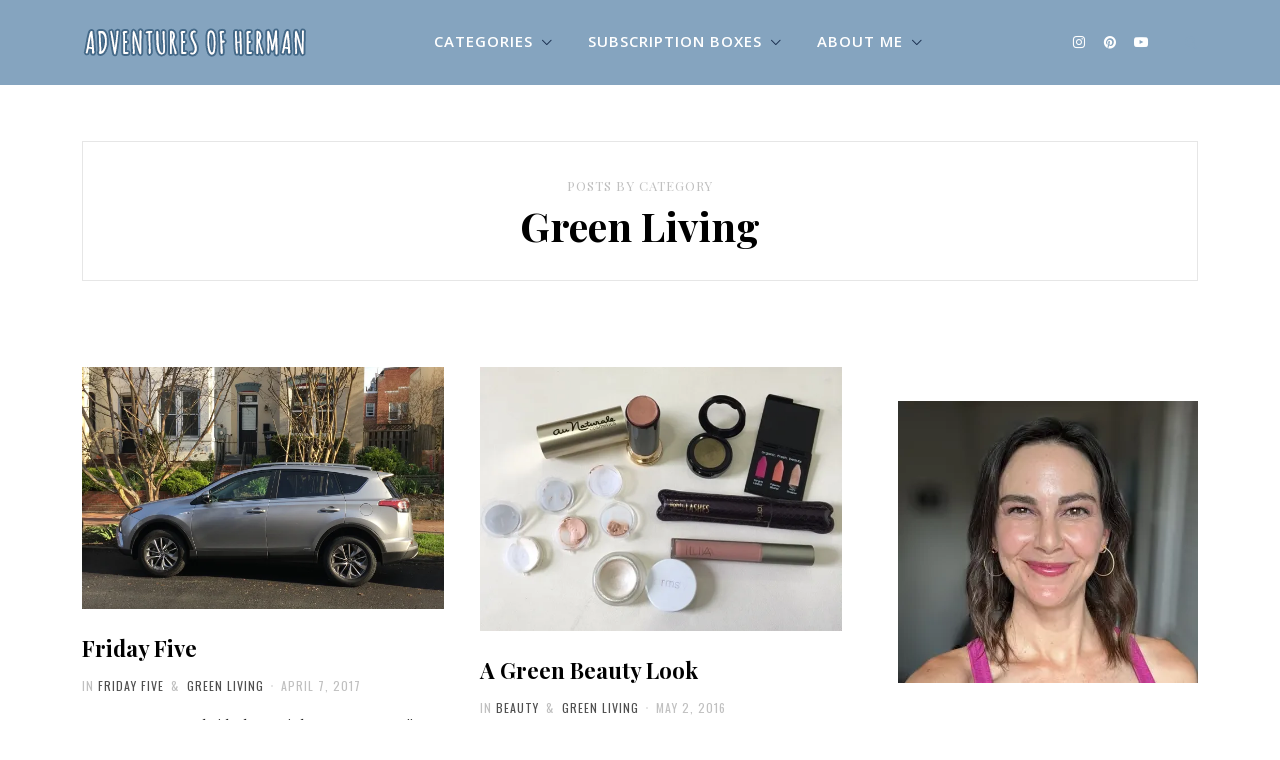

--- FILE ---
content_type: text/html; charset=UTF-8
request_url: https://adventuresofherman.com/category/green-living/page/2/
body_size: 21257
content:
<!DOCTYPE html>
<html lang="en-US">
<head>
    <meta charset="UTF-8">
    <meta name="viewport" id="viewport" content="width=device-width, initial-scale=1.0, maximum-scale=1.0, minimum-scale=1.0, user-scalable=no">
    <link rel="profile" href="https://gmpg.org/xfn/11">
        <meta name='robots' content='index, follow, max-image-preview:large, max-snippet:-1, max-video-preview:-1' />

	<!-- This site is optimized with the Yoast SEO plugin v26.7 - https://yoast.com/wordpress/plugins/seo/ -->
	<title>Green Living Archives - Page 2 of 2 - Adventures of Herman</title>
	<link rel="canonical" href="https://adventuresofherman.com/category/green-living/page/2/" />
	<link rel="prev" href="https://adventuresofherman.com/category/green-living/" />
	<meta property="og:locale" content="en_US" />
	<meta property="og:type" content="article" />
	<meta property="og:title" content="Green Living Archives - Page 2 of 2 - Adventures of Herman" />
	<meta property="og:url" content="https://adventuresofherman.com/category/green-living/" />
	<meta property="og:site_name" content="Adventures of Herman" />
	<meta name="twitter:card" content="summary_large_image" />
	<script type="application/ld+json" class="yoast-schema-graph">{"@context":"https://schema.org","@graph":[{"@type":"CollectionPage","@id":"https://adventuresofherman.com/category/green-living/","url":"https://adventuresofherman.com/category/green-living/page/2/","name":"Green Living Archives - Page 2 of 2 - Adventures of Herman","isPartOf":{"@id":"https://adventuresofherman.com/#website"},"primaryImageOfPage":{"@id":"https://adventuresofherman.com/category/green-living/page/2/#primaryimage"},"image":{"@id":"https://adventuresofherman.com/category/green-living/page/2/#primaryimage"},"thumbnailUrl":"https://i0.wp.com/adventuresofherman.com/content/uploads/2017/04/img_6417.jpg?fit=3024%2C3024&ssl=1","breadcrumb":{"@id":"https://adventuresofherman.com/category/green-living/page/2/#breadcrumb"},"inLanguage":"en-US"},{"@type":"ImageObject","inLanguage":"en-US","@id":"https://adventuresofherman.com/category/green-living/page/2/#primaryimage","url":"https://i0.wp.com/adventuresofherman.com/content/uploads/2017/04/img_6417.jpg?fit=3024%2C3024&ssl=1","contentUrl":"https://i0.wp.com/adventuresofherman.com/content/uploads/2017/04/img_6417.jpg?fit=3024%2C3024&ssl=1","width":3024,"height":3024},{"@type":"BreadcrumbList","@id":"https://adventuresofherman.com/category/green-living/page/2/#breadcrumb","itemListElement":[{"@type":"ListItem","position":1,"name":"Home","item":"https://adventuresofherman.com/"},{"@type":"ListItem","position":2,"name":"Green Living"}]},{"@type":"WebSite","@id":"https://adventuresofherman.com/#website","url":"https://adventuresofherman.com/","name":"Adventures of Herman","description":"","potentialAction":[{"@type":"SearchAction","target":{"@type":"EntryPoint","urlTemplate":"https://adventuresofherman.com/?s={search_term_string}"},"query-input":{"@type":"PropertyValueSpecification","valueRequired":true,"valueName":"search_term_string"}}],"inLanguage":"en-US"}]}</script>
	<!-- / Yoast SEO plugin. -->


<link rel='dns-prefetch' href='//secure.gravatar.com' />
<link rel='dns-prefetch' href='//stats.wp.com' />
<link rel='dns-prefetch' href='//fonts.googleapis.com' />
<link rel='dns-prefetch' href='//v0.wordpress.com' />
<link rel='preconnect' href='//i0.wp.com' />
<link rel="alternate" type="application/rss+xml" title="Adventures of Herman &raquo; Feed" href="https://adventuresofherman.com/feed/" />
<link rel="alternate" type="application/rss+xml" title="Adventures of Herman &raquo; Comments Feed" href="https://adventuresofherman.com/comments/feed/" />
<link rel="alternate" type="application/rss+xml" title="Adventures of Herman &raquo; Green Living Category Feed" href="https://adventuresofherman.com/category/green-living/feed/" />
		<!-- This site uses the Google Analytics by MonsterInsights plugin v9.11.1 - Using Analytics tracking - https://www.monsterinsights.com/ -->
		<!-- Note: MonsterInsights is not currently configured on this site. The site owner needs to authenticate with Google Analytics in the MonsterInsights settings panel. -->
					<!-- No tracking code set -->
				<!-- / Google Analytics by MonsterInsights -->
		<style id='wp-img-auto-sizes-contain-inline-css' type='text/css'>
img:is([sizes=auto i],[sizes^="auto," i]){contain-intrinsic-size:3000px 1500px}
/*# sourceURL=wp-img-auto-sizes-contain-inline-css */
</style>

<style id='wp-emoji-styles-inline-css' type='text/css'>

	img.wp-smiley, img.emoji {
		display: inline !important;
		border: none !important;
		box-shadow: none !important;
		height: 1em !important;
		width: 1em !important;
		margin: 0 0.07em !important;
		vertical-align: -0.1em !important;
		background: none !important;
		padding: 0 !important;
	}
/*# sourceURL=wp-emoji-styles-inline-css */
</style>
<link rel='stylesheet' id='wp-block-library-css' href='https://adventuresofherman.com/wp/wp-includes/css/dist/block-library/style.css?ver=6.9' type='text/css' media='all' />
<style id='global-styles-inline-css' type='text/css'>
:root{--wp--preset--aspect-ratio--square: 1;--wp--preset--aspect-ratio--4-3: 4/3;--wp--preset--aspect-ratio--3-4: 3/4;--wp--preset--aspect-ratio--3-2: 3/2;--wp--preset--aspect-ratio--2-3: 2/3;--wp--preset--aspect-ratio--16-9: 16/9;--wp--preset--aspect-ratio--9-16: 9/16;--wp--preset--color--black: #000000;--wp--preset--color--cyan-bluish-gray: #abb8c3;--wp--preset--color--white: #ffffff;--wp--preset--color--pale-pink: #f78da7;--wp--preset--color--vivid-red: #cf2e2e;--wp--preset--color--luminous-vivid-orange: #ff6900;--wp--preset--color--luminous-vivid-amber: #fcb900;--wp--preset--color--light-green-cyan: #7bdcb5;--wp--preset--color--vivid-green-cyan: #00d084;--wp--preset--color--pale-cyan-blue: #8ed1fc;--wp--preset--color--vivid-cyan-blue: #0693e3;--wp--preset--color--vivid-purple: #9b51e0;--wp--preset--gradient--vivid-cyan-blue-to-vivid-purple: linear-gradient(135deg,rgb(6,147,227) 0%,rgb(155,81,224) 100%);--wp--preset--gradient--light-green-cyan-to-vivid-green-cyan: linear-gradient(135deg,rgb(122,220,180) 0%,rgb(0,208,130) 100%);--wp--preset--gradient--luminous-vivid-amber-to-luminous-vivid-orange: linear-gradient(135deg,rgb(252,185,0) 0%,rgb(255,105,0) 100%);--wp--preset--gradient--luminous-vivid-orange-to-vivid-red: linear-gradient(135deg,rgb(255,105,0) 0%,rgb(207,46,46) 100%);--wp--preset--gradient--very-light-gray-to-cyan-bluish-gray: linear-gradient(135deg,rgb(238,238,238) 0%,rgb(169,184,195) 100%);--wp--preset--gradient--cool-to-warm-spectrum: linear-gradient(135deg,rgb(74,234,220) 0%,rgb(151,120,209) 20%,rgb(207,42,186) 40%,rgb(238,44,130) 60%,rgb(251,105,98) 80%,rgb(254,248,76) 100%);--wp--preset--gradient--blush-light-purple: linear-gradient(135deg,rgb(255,206,236) 0%,rgb(152,150,240) 100%);--wp--preset--gradient--blush-bordeaux: linear-gradient(135deg,rgb(254,205,165) 0%,rgb(254,45,45) 50%,rgb(107,0,62) 100%);--wp--preset--gradient--luminous-dusk: linear-gradient(135deg,rgb(255,203,112) 0%,rgb(199,81,192) 50%,rgb(65,88,208) 100%);--wp--preset--gradient--pale-ocean: linear-gradient(135deg,rgb(255,245,203) 0%,rgb(182,227,212) 50%,rgb(51,167,181) 100%);--wp--preset--gradient--electric-grass: linear-gradient(135deg,rgb(202,248,128) 0%,rgb(113,206,126) 100%);--wp--preset--gradient--midnight: linear-gradient(135deg,rgb(2,3,129) 0%,rgb(40,116,252) 100%);--wp--preset--font-size--small: 13px;--wp--preset--font-size--medium: 20px;--wp--preset--font-size--large: 36px;--wp--preset--font-size--x-large: 42px;--wp--preset--spacing--20: 0.44rem;--wp--preset--spacing--30: 0.67rem;--wp--preset--spacing--40: 1rem;--wp--preset--spacing--50: 1.5rem;--wp--preset--spacing--60: 2.25rem;--wp--preset--spacing--70: 3.38rem;--wp--preset--spacing--80: 5.06rem;--wp--preset--shadow--natural: 6px 6px 9px rgba(0, 0, 0, 0.2);--wp--preset--shadow--deep: 12px 12px 50px rgba(0, 0, 0, 0.4);--wp--preset--shadow--sharp: 6px 6px 0px rgba(0, 0, 0, 0.2);--wp--preset--shadow--outlined: 6px 6px 0px -3px rgb(255, 255, 255), 6px 6px rgb(0, 0, 0);--wp--preset--shadow--crisp: 6px 6px 0px rgb(0, 0, 0);}:where(.is-layout-flex){gap: 0.5em;}:where(.is-layout-grid){gap: 0.5em;}body .is-layout-flex{display: flex;}.is-layout-flex{flex-wrap: wrap;align-items: center;}.is-layout-flex > :is(*, div){margin: 0;}body .is-layout-grid{display: grid;}.is-layout-grid > :is(*, div){margin: 0;}:where(.wp-block-columns.is-layout-flex){gap: 2em;}:where(.wp-block-columns.is-layout-grid){gap: 2em;}:where(.wp-block-post-template.is-layout-flex){gap: 1.25em;}:where(.wp-block-post-template.is-layout-grid){gap: 1.25em;}.has-black-color{color: var(--wp--preset--color--black) !important;}.has-cyan-bluish-gray-color{color: var(--wp--preset--color--cyan-bluish-gray) !important;}.has-white-color{color: var(--wp--preset--color--white) !important;}.has-pale-pink-color{color: var(--wp--preset--color--pale-pink) !important;}.has-vivid-red-color{color: var(--wp--preset--color--vivid-red) !important;}.has-luminous-vivid-orange-color{color: var(--wp--preset--color--luminous-vivid-orange) !important;}.has-luminous-vivid-amber-color{color: var(--wp--preset--color--luminous-vivid-amber) !important;}.has-light-green-cyan-color{color: var(--wp--preset--color--light-green-cyan) !important;}.has-vivid-green-cyan-color{color: var(--wp--preset--color--vivid-green-cyan) !important;}.has-pale-cyan-blue-color{color: var(--wp--preset--color--pale-cyan-blue) !important;}.has-vivid-cyan-blue-color{color: var(--wp--preset--color--vivid-cyan-blue) !important;}.has-vivid-purple-color{color: var(--wp--preset--color--vivid-purple) !important;}.has-black-background-color{background-color: var(--wp--preset--color--black) !important;}.has-cyan-bluish-gray-background-color{background-color: var(--wp--preset--color--cyan-bluish-gray) !important;}.has-white-background-color{background-color: var(--wp--preset--color--white) !important;}.has-pale-pink-background-color{background-color: var(--wp--preset--color--pale-pink) !important;}.has-vivid-red-background-color{background-color: var(--wp--preset--color--vivid-red) !important;}.has-luminous-vivid-orange-background-color{background-color: var(--wp--preset--color--luminous-vivid-orange) !important;}.has-luminous-vivid-amber-background-color{background-color: var(--wp--preset--color--luminous-vivid-amber) !important;}.has-light-green-cyan-background-color{background-color: var(--wp--preset--color--light-green-cyan) !important;}.has-vivid-green-cyan-background-color{background-color: var(--wp--preset--color--vivid-green-cyan) !important;}.has-pale-cyan-blue-background-color{background-color: var(--wp--preset--color--pale-cyan-blue) !important;}.has-vivid-cyan-blue-background-color{background-color: var(--wp--preset--color--vivid-cyan-blue) !important;}.has-vivid-purple-background-color{background-color: var(--wp--preset--color--vivid-purple) !important;}.has-black-border-color{border-color: var(--wp--preset--color--black) !important;}.has-cyan-bluish-gray-border-color{border-color: var(--wp--preset--color--cyan-bluish-gray) !important;}.has-white-border-color{border-color: var(--wp--preset--color--white) !important;}.has-pale-pink-border-color{border-color: var(--wp--preset--color--pale-pink) !important;}.has-vivid-red-border-color{border-color: var(--wp--preset--color--vivid-red) !important;}.has-luminous-vivid-orange-border-color{border-color: var(--wp--preset--color--luminous-vivid-orange) !important;}.has-luminous-vivid-amber-border-color{border-color: var(--wp--preset--color--luminous-vivid-amber) !important;}.has-light-green-cyan-border-color{border-color: var(--wp--preset--color--light-green-cyan) !important;}.has-vivid-green-cyan-border-color{border-color: var(--wp--preset--color--vivid-green-cyan) !important;}.has-pale-cyan-blue-border-color{border-color: var(--wp--preset--color--pale-cyan-blue) !important;}.has-vivid-cyan-blue-border-color{border-color: var(--wp--preset--color--vivid-cyan-blue) !important;}.has-vivid-purple-border-color{border-color: var(--wp--preset--color--vivid-purple) !important;}.has-vivid-cyan-blue-to-vivid-purple-gradient-background{background: var(--wp--preset--gradient--vivid-cyan-blue-to-vivid-purple) !important;}.has-light-green-cyan-to-vivid-green-cyan-gradient-background{background: var(--wp--preset--gradient--light-green-cyan-to-vivid-green-cyan) !important;}.has-luminous-vivid-amber-to-luminous-vivid-orange-gradient-background{background: var(--wp--preset--gradient--luminous-vivid-amber-to-luminous-vivid-orange) !important;}.has-luminous-vivid-orange-to-vivid-red-gradient-background{background: var(--wp--preset--gradient--luminous-vivid-orange-to-vivid-red) !important;}.has-very-light-gray-to-cyan-bluish-gray-gradient-background{background: var(--wp--preset--gradient--very-light-gray-to-cyan-bluish-gray) !important;}.has-cool-to-warm-spectrum-gradient-background{background: var(--wp--preset--gradient--cool-to-warm-spectrum) !important;}.has-blush-light-purple-gradient-background{background: var(--wp--preset--gradient--blush-light-purple) !important;}.has-blush-bordeaux-gradient-background{background: var(--wp--preset--gradient--blush-bordeaux) !important;}.has-luminous-dusk-gradient-background{background: var(--wp--preset--gradient--luminous-dusk) !important;}.has-pale-ocean-gradient-background{background: var(--wp--preset--gradient--pale-ocean) !important;}.has-electric-grass-gradient-background{background: var(--wp--preset--gradient--electric-grass) !important;}.has-midnight-gradient-background{background: var(--wp--preset--gradient--midnight) !important;}.has-small-font-size{font-size: var(--wp--preset--font-size--small) !important;}.has-medium-font-size{font-size: var(--wp--preset--font-size--medium) !important;}.has-large-font-size{font-size: var(--wp--preset--font-size--large) !important;}.has-x-large-font-size{font-size: var(--wp--preset--font-size--x-large) !important;}
/*# sourceURL=global-styles-inline-css */
</style>
<style id='core-block-supports-inline-css' type='text/css'>
/**
 * Core styles: block-supports
 */

/*# sourceURL=core-block-supports-inline-css */
</style>

<style id='classic-theme-styles-inline-css' type='text/css'>
/**
 * These rules are needed for backwards compatibility.
 * They should match the button element rules in the base theme.json file.
 */
.wp-block-button__link {
	color: #ffffff;
	background-color: #32373c;
	border-radius: 9999px; /* 100% causes an oval, but any explicit but really high value retains the pill shape. */

	/* This needs a low specificity so it won't override the rules from the button element if defined in theme.json. */
	box-shadow: none;
	text-decoration: none;

	/* The extra 2px are added to size solids the same as the outline versions.*/
	padding: calc(0.667em + 2px) calc(1.333em + 2px);

	font-size: 1.125em;
}

.wp-block-file__button {
	background: #32373c;
	color: #ffffff;
	text-decoration: none;
}

/*# sourceURL=/wp-includes/css/classic-themes.css */
</style>
<link rel='stylesheet' id='contact-form-7-css' href='https://adventuresofherman.com/content/plugins/contact-form-7/includes/css/styles.css?ver=6.1.4' type='text/css' media='all' />
<link rel='stylesheet' id='enoire-style-css' href='https://adventuresofherman.com/content/themes/enoire/assets/css/enoire.css?ver=1.1' type='text/css' media='all' />
<style id='enoire-style-inline-css' type='text/css'>


        #header #top-bar .container #top-logo a .logo {
            height: 31px;
        }

    


        #error-404 .page-content .back a {
            background-color: #4f4f4f;
            -webkit-transition: opacity 0.25s ease-in-out;
               -moz-transition: opacity 0.25s ease-in-out;
                -ms-transition: opacity 0.25s ease-in-out;
                 -o-transition: opacity 0.25s ease-in-out;
                    transition: opacity 0.25s ease-in-out;
        }

        #error-404 .page-content .back a:hover {
            background-color: #4f4f4f;
            opacity: 0.85;
        }


        #blog-pagination .newer a,
        #blog-pagination .older a {
            -webkit-transition: background-color 0.25s ease-in-out;
               -moz-transition: background-color 0.25s ease-in-out;
                -ms-transition: background-color 0.25s ease-in-out;
                 -o-transition: background-color 0.25s ease-in-out;
                    transition: background-color 0.25s ease-in-out;
        }

        #blog-pagination .newer a:hover,
        #blog-pagination .older a:hover {
            background-color: #4f4f4f;
        }


        #comments .comment-list .comment.bypostauthor .comment-body .comment-meta .comment-author .comment-metadata .fn:after {
            color: #4f4f4f;
       }


        #comments .comments-pagination .nav-links .page-numbers.current {
            background-color: #4f4f4f;
        }

        #comments #respond #commentform .form-submit input {
            -webkit-transition: background-color 0.25s ease-in-out;
               -moz-transition: background-color 0.25s ease-in-out;
                -ms-transition: background-color 0.25s ease-in-out;
                 -o-transition: background-color 0.25s ease-in-out;
                    transition: background-color 0.25s ease-in-out;
        }

        #comments #respond #commentform .form-submit input:hover {
            opacity: 1;
        }


        blockquote {
        	border-left: 3px solid #4f4f4f;
        }


        button,
        input[type='button'],
        input[type='submit'] {
            background-color: #4f4f4f;
            -webkit-transition: opacity 0.25s ease-in-out;
               -moz-transition: opacity 0.25s ease-in-out;
                -ms-transition: opacity 0.25s ease-in-out;
                 -o-transition: opacity 0.25s ease-in-out;
                    transition: opacity 0.25s ease-in-out;
        }

        button:hover,
        input[type='button']:hover,
        input[type='submit']:hover {
            background-color: #4f4f4f;
            opacity: 0.85;
        }


        #post-pagination .pagination-content .prev a:hover .button,
        #post-pagination .pagination-content .next a:hover .button {
            background-color: #4f4f4f;
            border-color: #4f4f4f;
        }


        .type-post .entry-header .post-meta .post-author a,
        .type-page .entry-header .post-meta .post-author a,
        .type-attachment .entry-header .post-meta .post-author a {
            color: #4f4f4f;
            -webkit-transition: opacity 0.25s ease-in-out;
               -moz-transition: opacity 0.25s ease-in-out;
                -ms-transition: opacity 0.25s ease-in-out;
                 -o-transition: opacity 0.25s ease-in-out;
                    transition: opacity 0.25s ease-in-out;
        }

        .type-post .entry-header .post-meta .post-author a:hover,
        .type-page .entry-header .post-meta .post-author a:hover,
        .type-attachment .entry-header .post-meta .post-author a:hover {
            color: #4f4f4f;
            opacity: 0.85;
        }


        .type-post .entry-header .post-meta .post-categories a,
        .type-page .entry-header .post-meta .post-categories a,
        .type-attachment .entry-header .post-meta .post-categories a {
            color: #4f4f4f;
            -webkit-transition: opacity 0.25s ease-in-out;
               -moz-transition: opacity 0.25s ease-in-out;
                -ms-transition: opacity 0.25s ease-in-out;
                 -o-transition: opacity 0.25s ease-in-out;
                    transition: opacity 0.25s ease-in-out;
        }

        .type-post .entry-header .post-meta .post-categories a:hover,
        .type-page .entry-header .post-meta .post-categories a:hover,
        .type-attachment .entry-header .post-meta .post-categories a:hover {
            color: #4f4f4f;
            opacity: 0.85;
        }


        .type-post .share-content .post-share .share-buttons .button a:hover,
        .type-page .share-content .post-share .share-buttons .button a:hover,
        .type-attachment .share-content .post-share .share-buttons .button a:hover {
            background-color: #4f4f4f;
        }


        .type-post .share-content .post-content .entry-content a,
        .type-page .share-content .post-content .entry-content a,
        .type-attachment .share-content .post-content .entry-content a {
            -webkit-box-shadow: inset 0 -1px 0 #4f4f4f;
               -moz-box-shadow: inset 0 -1px 0 #4f4f4f;
                    box-shadow: inset 0 -1px 0 #4f4f4f;
      }

      .type-post .share-content .post-content .entry-content a:hover,
      .type-page .share-content .post-content .entry-content a:hover,
      .type-attachment .share-content .post-content .entry-content a:hover {
            -webkit-box-shadow: inset 0 -20px 0 #4f4f4f;
               -moz-box-shadow: inset 0 -20px 0 #4f4f4f;
                    box-shadow: inset 0 -20px 0 #4f4f4f;
      }

      .type-post .share-content .post-content .entry-content .page-links .page-number,
      .type-page .share-content .post-content .entry-content .page-links .page-number,
      .type-attachment .share-content .post-content .entry-content .page-links .page-number {
          background-color: #4f4f4f;
       }


       .type-post .share-content .post-content .entry-content .post-more a,
       .type-page .share-content .post-content .entry-content .post-more a,
       .type-attachment .share-content .post-content .entry-content .post-more a {
           color: #4f4f4f;
           -webkit-transition: opacity 0.25s ease-in-out;
              -moz-transition: opacity 0.25s ease-in-out;
               -ms-transition: opacity 0.25s ease-in-out;
                -o-transition: opacity 0.25s ease-in-out;
                   transition: opacity 0.25s ease-in-out;
       }

       .type-post .share-content .post-content .entry-content .post-more a:hover,
       .type-page .share-content .post-content .entry-content .post-more a:hover,
       .type-attachment .share-content .post-content .entry-content .post-more a:hover {
           color: #4f4f4f;
           opacity: 0.85;
       }

       .type-post .share-content .post-content .entry-footer .post-tags .tags-list .tag a:hover,
       .type-page .share-content .post-content .entry-footer .post-tags .tags-list .tag a:hover,
       .type-attachment .share-content .post-content .entry-footer .post-tags .tags-list .tag a:hover {
           color: #4f4f4f;
       }


       .widget.enoire_widget_about .about .button a:hover {
           color: #4f4f4f;
       }


       .widget.enoire_widget_about .about .social-icons .icon a:hover {
           color: #4f4f4f;
       }


       .widget.enoire_widget_social_media_accounts .social-icons .icon a:hover {
           background-color: #4f4f4f;
       }

    


        #header #top-bar {
            background-color: #85a4bf;
        }

    


        #header #top-bar .container #top-navigation .navigation .menu .menu-item a:hover {
            color: #172c4c;
        }

    


        #header #top-bar .container #top-navigation .navigation .menu .menu-item.menu-item-has-children > a:after {
            color: #172c4c;
        }

    


        #header #top-bar .container #top-navigation .navigation .menu .sub-menu {
            background-color: #9caebf;
        }

    


        #header #top-bar .container #top-navigation .navigation .menu .sub-menu .menu-item a:hover {
            color: #172c4c;
        }

    


        #header #top-bar .container #top-navigation .navigation .menu .sub-menu .menu-item.menu-item-has-children > a:after {
            color: #172c4c;
        }

    


        #header #top-bar .container #top-search .open-search {
            color: #85a4bf;
        }

    


        #mobile-menu-background {
            background-color: #85a4bf;
        }

        #mobile-menu {
            background-color: #85a4bf;
        }

    


        #footer {
            background-color: #85a4bf;
        }

    


        #footer .container #copyright-text {
            color: #111111;
        }

    


        #footer .container #copyright-text .text a {
            color: #5b5b5b;
        }

    
/*# sourceURL=enoire-style-inline-css */
</style>
<link rel='stylesheet' id='enoire-fonts-css' href='https://fonts.googleapis.com/css?family=Oswald%3A400%7CPlayfair+Display%3A400%2C400i%2C700%2C700i&#038;subset=cyrillic%2Cvietnamese%2Clatin-ext%2Clatin' type='text/css' media='all' />
<link rel='stylesheet' id='jetpack-subscriptions-css' href='https://adventuresofherman.com/content/plugins/jetpack/modules/subscriptions/subscriptions.css?ver=15.4' type='text/css' media='all' />
<script type="text/javascript" src="https://adventuresofherman.com/wp/wp-includes/js/jquery/jquery.js?ver=3.7.1" id="jquery-core-js"></script>
<script type="text/javascript" src="https://adventuresofherman.com/wp/wp-includes/js/jquery/jquery-migrate.js?ver=3.4.1" id="jquery-migrate-js"></script>
<link rel="https://api.w.org/" href="https://adventuresofherman.com/wp-json/" /><link rel="alternate" title="JSON" type="application/json" href="https://adventuresofherman.com/wp-json/wp/v2/categories/1808" /><link rel="EditURI" type="application/rsd+xml" title="RSD" href="https://adventuresofherman.com/wp/xmlrpc.php?rsd" />
<meta name="generator" content="WordPress 6.9" />
	<link rel="preconnect" href="https://fonts.googleapis.com">
	<link rel="preconnect" href="https://fonts.gstatic.com">
	<link href='https://fonts.googleapis.com/css2?display=swap&family=Open+Sans:wght@600' rel='stylesheet'>	<style>img#wpstats{display:none}</style>
				<style type="text/css" id="wp-custom-css">
			#top-navigation .navigation {
	font-family: 'Open Sans', sans-serif;
}
.post-content .post-media .media-thumbnail {
	display: none;
}
.widget.widget_text {
	background-color: #ffffff;
	padding: 0px 0px 0px 0px;
}
.entry-header {
	padding-bottom: 0px;
}
#featured-posts header.entry-header {
	background: rgba(0, 0, 0, 0.7);
	width: 100%;
}
#featured-posts header.entry-header .entry-title {
	padding-top: 10px;
}
a.linkStyling {
	-webkit-box-shadow: inset 0 -1px 0 #4f4f4f;
	-moz-box-shadow: inset 0 -1px 0 #4f4f4f;
	box-shadow: inset 0 -1px 0 #4f4f4f;
	-webkit-box-shadow: inset 0 -1px 0 #262626;
	-moz-box-shadow: inset 0 -1px 0 #262626;
	box-shadow: inset 0 -1px 0 #262626;
	color: #262626;
	padding: 1px 4px;
	-webkit-transition: box-shadow 0.25s ease-in-out, color 0.25s ease-in-out;
	-moz-transition: box-shadow 0.25s ease-in-out, color 0.25s ease-in-out;
	-ms-transition: box-shadow 0.25s ease-in-out, color 0.25s ease-in-out;
	-o-transition: box-shadow 0.25s ease-in-out, color 0.25s ease-in-out;
	transition: box-shadow 0.25s ease-in-out, color 0.25s ease-in-out;
}
a.linkStyling:hover {
	-webkit-box-shadow: inset 0 -20px 0 #4f4f4f;
	-moz-box-shadow: inset 0 -20px 0 #4f4f4f;
	box-shadow: inset 0 -20px 0 #4f4f4f;
	color: #fff;
}
#header #top-bar .container #top-navigation .navigation .menu {
	font-size:15px;
}
.sidebarImagesWrapper{
	display: -webkit-box;
	display: -moz-box;
	display: -ms-flexbox;
	display: -webkit-flex;
	display: flex;
	-webkit-flex-wrap: wrap;
	-moz-flex-wrap: wrap;
	flex-wrap: wrap;
}
.sidebarImagesWrapper .sidebarImageSingle {
    width: -webkit-calc(50% - 5px);
    width: -moz-calc(50% - 5px);
    width: calc(50% - 5px);
}@media only screen and (max-width: 1059px){
	#sidebarImagesWrapper .sidebarImageSingle {
	    margin-right: 0;
	    width: 100%;
	}
}
#header #top-bar .container #top-navigation .navigation {
    margin-left: 75px;
}		</style>
			<style id="egf-frontend-styles" type="text/css">
		#top-navigation .navigation {font-family: 'Open Sans', sans-serif;font-style: normal;font-weight: 600;} p {} h1 {} h2 {} h3 {} h4 {} h5 {} h6 {} 	</style>
	<link rel='stylesheet' id='jetpack-swiper-library-css' href='https://adventuresofherman.com/content/plugins/jetpack/_inc/blocks/swiper.css?ver=15.4' type='text/css' media='all' />
<link rel='stylesheet' id='jetpack-carousel-css' href='https://adventuresofherman.com/content/plugins/jetpack/modules/carousel/jetpack-carousel.css?ver=15.4' type='text/css' media='all' />
</head>

<body class="archive paged category category-green-living category-1808 paged-2 category-paged-2 wp-theme-enoire">

    <header id="header" class="site-header fix-width">
        <div id="top-bar">
            <div class="container">
                                    <div id="top-menu">
                        <div class="open-menu">
                            <span class="line"></span>
                            <span class="line"></span>
                            <span class="line"></span>
                        </div>
                    </div><!-- #top-menu -->
                
                <div id="top-logo">
                    <a href="https://adventuresofherman.com/"><img src="https://adventuresofherman.com/content/uploads/2018/04/AOH-logo-final-2.png" class="logo" alt="Adventures of Herman"></a>
                </div><!-- #top-logo -->

                                    <div id="top-navigation">
                        <nav class="navigation">
                            <ul id="menu-main-menu" class="menu"><li id="menu-item-4493" class="menu-item menu-item-type-custom menu-item-object-custom current-menu-ancestor current-menu-parent menu-item-has-children menu-item-4493"><a href="#">Categories</a>
<ul class="sub-menu">
	<li id="menu-item-4490" class="menu-item menu-item-type-taxonomy menu-item-object-category menu-item-4490"><a href="https://adventuresofherman.com/category/beauty-2/">Beauty</a></li>
	<li id="menu-item-4491" class="menu-item menu-item-type-taxonomy menu-item-object-category menu-item-4491"><a href="https://adventuresofherman.com/category/style/">Style</a></li>
	<li id="menu-item-4494" class="menu-item menu-item-type-taxonomy menu-item-object-category menu-item-4494"><a href="https://adventuresofherman.com/category/skin-care/">Skin Care</a></li>
	<li id="menu-item-4495" class="menu-item menu-item-type-taxonomy menu-item-object-category menu-item-4495"><a href="https://adventuresofherman.com/category/cooking-2/">Cooking</a></li>
	<li id="menu-item-9647" class="menu-item menu-item-type-taxonomy menu-item-object-category menu-item-9647"><a href="https://adventuresofherman.com/category/friday-five/">Friday Five</a></li>
	<li id="menu-item-9649" class="menu-item menu-item-type-taxonomy menu-item-object-category menu-item-9649"><a href="https://adventuresofherman.com/category/tbt/">#tbt</a></li>
	<li id="menu-item-9648" class="menu-item menu-item-type-taxonomy menu-item-object-category menu-item-9648"><a href="https://adventuresofherman.com/category/nerdy/">Nerdy</a></li>
	<li id="menu-item-9650" class="menu-item menu-item-type-taxonomy menu-item-object-category menu-item-9650"><a href="https://adventuresofherman.com/category/diy/">DIY</a></li>
	<li id="menu-item-4499" class="menu-item menu-item-type-taxonomy menu-item-object-category current-menu-item menu-item-4499"><a href="https://adventuresofherman.com/category/green-living/" aria-current="page">Green Living</a></li>
	<li id="menu-item-4505" class="menu-item menu-item-type-custom menu-item-object-custom menu-item-has-children menu-item-4505"><a href="#">Entertainment</a>
	<ul class="sub-menu">
		<li id="menu-item-4500" class="menu-item menu-item-type-taxonomy menu-item-object-category menu-item-4500"><a href="https://adventuresofherman.com/category/tv-2/">TV</a></li>
		<li id="menu-item-4501" class="menu-item menu-item-type-taxonomy menu-item-object-category menu-item-4501"><a href="https://adventuresofherman.com/category/movies/">Movies</a></li>
		<li id="menu-item-4502" class="menu-item menu-item-type-taxonomy menu-item-object-category menu-item-4502"><a href="https://adventuresofherman.com/category/books/">Books</a></li>
	</ul>
</li>
	<li id="menu-item-4503" class="menu-item menu-item-type-taxonomy menu-item-object-category menu-item-4503"><a href="https://adventuresofherman.com/category/random-2/">Random</a></li>
	<li id="menu-item-4504" class="menu-item menu-item-type-taxonomy menu-item-object-category menu-item-4504"><a href="https://adventuresofherman.com/category/travel-2/">Travel</a></li>
</ul>
</li>
<li id="menu-item-4509" class="menu-item menu-item-type-custom menu-item-object-custom menu-item-has-children menu-item-4509"><a href="#">Subscription Boxes</a>
<ul class="sub-menu">
	<li id="menu-item-6946" class="menu-item menu-item-type-taxonomy menu-item-object-post_tag menu-item-6946"><a href="https://adventuresofherman.com/tag/play-by-sephora/">Play! by Sephora</a></li>
	<li id="menu-item-12418" class="menu-item menu-item-type-custom menu-item-object-custom menu-item-12418"><a href="https://adventuresofherman.com/tag/fabfitfun/">FabFitFun</a></li>
	<li id="menu-item-4506" class="menu-item menu-item-type-taxonomy menu-item-object-post_tag menu-item-4506"><a href="https://adventuresofherman.com/tag/stitch-fix/">Stitch Fix</a></li>
	<li id="menu-item-4508" class="menu-item menu-item-type-taxonomy menu-item-object-post_tag menu-item-4508"><a href="https://adventuresofherman.com/tag/hellofresh-review/">HelloFresh</a></li>
	<li id="menu-item-4507" class="menu-item menu-item-type-taxonomy menu-item-object-post_tag menu-item-4507"><a href="https://adventuresofherman.com/tag/birchbox-review/">Birchbox</a></li>
</ul>
</li>
<li id="menu-item-9646" class="menu-item menu-item-type-post_type menu-item-object-page menu-item-has-children menu-item-9646"><a href="https://adventuresofherman.com/about/">About Me</a>
<ul class="sub-menu">
	<li id="menu-item-11213" class="menu-item menu-item-type-post_type menu-item-object-page menu-item-11213"><a href="https://adventuresofherman.com/orchid-blog/">Orchid Blog</a></li>
	<li id="menu-item-9645" class="menu-item menu-item-type-post_type menu-item-object-page menu-item-9645"><a href="https://adventuresofherman.com/contact/">Contact</a></li>
	<li id="menu-item-9644" class="menu-item menu-item-type-post_type menu-item-object-page menu-item-9644"><a href="https://adventuresofherman.com/disclosure-terms-of-use-and-privacy-policy/">Disclosure, etc.</a></li>
</ul>
</li>
</ul>                        </nav><!-- .navigation -->
                    </div><!-- #top-navigation -->
                
                                    <div id="top-social">
                        <ul class="social-icons">
                            <li class="icon instagram"><a href="https://instagram.com/adventuresherman" target="_blank" rel="noopener"><i class="enoire-icon enoire-instagram"></i><span class="label">Instagram</span></a></li><li class="icon pinterest"><a href="https://pinterest.com/sarahheiman" target="_blank" rel="noopener"><i class="enoire-icon enoire-pinterest"></i><span class="label">Pinterest</span></a></li><li class="icon youtube"><a href="https://youtube.com/channel%2FUCYFHO1bvP99gf-L1eGO4pxg" target="_blank" rel="noopener"><i class="enoire-icon enoire-youtube-play"></i><span class="label">YouTube</span></a></li>                        </ul><!-- .social-icons -->
                    </div><!-- #top-social -->
                
                                    <div id="top-search">
                        <span class="open-search"><i class="enoire-icon enoire-search"></i></span>
                    </div><!-- #top-search -->
                            </div><!-- .container -->
        </div><!-- #top-bar -->

                    <div id="mobile-menu-background"></div>

            <div id="mobile-menu">
                <div id="logo-close">
                    <div id="mobile-logo">
                        <a href="https://adventuresofherman.com/"><img src="https://adventuresofherman.com/content/uploads/2018/04/AOH-logo-final-2.png" class="logo" alt="Adventures of Herman"></a>
                    </div><!-- #mobile-logo -->

                    <div id="close-menu">
                        <span class="close-menu"><i class="enoire-icon enoire-close"></i></span>
                    </div><!-- #close-menu -->
                </div><!-- #logo-close -->

                                    <div id="mobile-navigation">
                        <nav class="navigation">
                            <ul id="menu-main-menu-1" class="menu"><li class="menu-item menu-item-type-custom menu-item-object-custom current-menu-ancestor current-menu-parent menu-item-has-children menu-item-4493"><a href="#">Categories</a>
<ul class="sub-menu">
	<li class="menu-item menu-item-type-taxonomy menu-item-object-category menu-item-4490"><a href="https://adventuresofherman.com/category/beauty-2/">Beauty</a></li>
	<li class="menu-item menu-item-type-taxonomy menu-item-object-category menu-item-4491"><a href="https://adventuresofherman.com/category/style/">Style</a></li>
	<li class="menu-item menu-item-type-taxonomy menu-item-object-category menu-item-4494"><a href="https://adventuresofherman.com/category/skin-care/">Skin Care</a></li>
	<li class="menu-item menu-item-type-taxonomy menu-item-object-category menu-item-4495"><a href="https://adventuresofherman.com/category/cooking-2/">Cooking</a></li>
	<li class="menu-item menu-item-type-taxonomy menu-item-object-category menu-item-9647"><a href="https://adventuresofherman.com/category/friday-five/">Friday Five</a></li>
	<li class="menu-item menu-item-type-taxonomy menu-item-object-category menu-item-9649"><a href="https://adventuresofherman.com/category/tbt/">#tbt</a></li>
	<li class="menu-item menu-item-type-taxonomy menu-item-object-category menu-item-9648"><a href="https://adventuresofherman.com/category/nerdy/">Nerdy</a></li>
	<li class="menu-item menu-item-type-taxonomy menu-item-object-category menu-item-9650"><a href="https://adventuresofherman.com/category/diy/">DIY</a></li>
	<li class="menu-item menu-item-type-taxonomy menu-item-object-category current-menu-item menu-item-4499"><a href="https://adventuresofherman.com/category/green-living/" aria-current="page">Green Living</a></li>
	<li class="menu-item menu-item-type-custom menu-item-object-custom menu-item-has-children menu-item-4505"><a href="#">Entertainment</a>
	<ul class="sub-menu">
		<li class="menu-item menu-item-type-taxonomy menu-item-object-category menu-item-4500"><a href="https://adventuresofherman.com/category/tv-2/">TV</a></li>
		<li class="menu-item menu-item-type-taxonomy menu-item-object-category menu-item-4501"><a href="https://adventuresofherman.com/category/movies/">Movies</a></li>
		<li class="menu-item menu-item-type-taxonomy menu-item-object-category menu-item-4502"><a href="https://adventuresofherman.com/category/books/">Books</a></li>
	</ul>
</li>
	<li class="menu-item menu-item-type-taxonomy menu-item-object-category menu-item-4503"><a href="https://adventuresofherman.com/category/random-2/">Random</a></li>
	<li class="menu-item menu-item-type-taxonomy menu-item-object-category menu-item-4504"><a href="https://adventuresofherman.com/category/travel-2/">Travel</a></li>
</ul>
</li>
<li class="menu-item menu-item-type-custom menu-item-object-custom menu-item-has-children menu-item-4509"><a href="#">Subscription Boxes</a>
<ul class="sub-menu">
	<li class="menu-item menu-item-type-taxonomy menu-item-object-post_tag menu-item-6946"><a href="https://adventuresofherman.com/tag/play-by-sephora/">Play! by Sephora</a></li>
	<li class="menu-item menu-item-type-custom menu-item-object-custom menu-item-12418"><a href="https://adventuresofherman.com/tag/fabfitfun/">FabFitFun</a></li>
	<li class="menu-item menu-item-type-taxonomy menu-item-object-post_tag menu-item-4506"><a href="https://adventuresofherman.com/tag/stitch-fix/">Stitch Fix</a></li>
	<li class="menu-item menu-item-type-taxonomy menu-item-object-post_tag menu-item-4508"><a href="https://adventuresofherman.com/tag/hellofresh-review/">HelloFresh</a></li>
	<li class="menu-item menu-item-type-taxonomy menu-item-object-post_tag menu-item-4507"><a href="https://adventuresofherman.com/tag/birchbox-review/">Birchbox</a></li>
</ul>
</li>
<li class="menu-item menu-item-type-post_type menu-item-object-page menu-item-has-children menu-item-9646"><a href="https://adventuresofherman.com/about/">About Me</a>
<ul class="sub-menu">
	<li class="menu-item menu-item-type-post_type menu-item-object-page menu-item-11213"><a href="https://adventuresofherman.com/orchid-blog/">Orchid Blog</a></li>
	<li class="menu-item menu-item-type-post_type menu-item-object-page menu-item-9645"><a href="https://adventuresofherman.com/contact/">Contact</a></li>
	<li class="menu-item menu-item-type-post_type menu-item-object-page menu-item-9644"><a href="https://adventuresofherman.com/disclosure-terms-of-use-and-privacy-policy/">Disclosure, etc.</a></li>
</ul>
</li>
</ul>                        </nav><!-- .navigation -->
                    </div><!-- #mobile-navigation -->
                
                                    <div id="mobile-social">
                        <span class="title">Subscribe &amp; Follow</span>
                        <ul class="social-icons">
                            <li class="icon instagram"><a href="https://instagram.com/adventuresherman" target="_blank" rel="noopener"><i class="enoire-icon enoire-instagram"></i><span class="label">Instagram</span></a></li><li class="icon pinterest"><a href="https://pinterest.com/sarahheiman" target="_blank" rel="noopener"><i class="enoire-icon enoire-pinterest"></i><span class="label">Pinterest</span></a></li><li class="icon youtube"><a href="https://youtube.com/channel%2FUCYFHO1bvP99gf-L1eGO4pxg" target="_blank" rel="noopener"><i class="enoire-icon enoire-youtube-play"></i><span class="label">YouTube</span></a></li>                        </ul><!-- .social-icons -->
                    </div><!-- #mobile-social -->
                            </div><!-- #mobile-menu -->
        
        <div id="search-form">
            <form role="search" method="get" class="search-form" action="https://adventuresofherman.com/">
	<input type="search" class="search-field" placeholder="What are you looking for?" value="" name="s" autocomplete="off" required="required">
	<button type="submit" class="search-submit"><i class="enoire-icon enoire-search"></i></button>
</form>
        </div><!-- #search-form -->
    </header><!-- #header -->

    <div id="content" class="site-content fix-width">

			<div class="container">
			<div id="archive-box">
				<span class="label">Posts By Category</span>
				<h1 class="title">Green Living</h1>
							</div><!-- #archive-box -->
		</div><!-- .container -->
	
	<div class="container">

		<div id="primary" class="content-area">
			<main id="main" class="site-main">

				
											<div id="grid-layout">
					
					
						
							<article id="post-7230" class="grid-post post-7230 post type-post status-publish format-standard has-post-thumbnail hentry category-friday-five category-green-living tag-cars tag-citycenterdc tag-container-gardening tag-dc tag-deck tag-lowes tag-national-mall tag-outdoor-furniture tag-toyota-rav4-hybrid tag-urban-garden tag-urban-gardening tag-washington-dc tag-washington-monument">

            <div class="post-media">
            <div class="media-thumbnail">
                <img width="700" height="467" src="https://i0.wp.com/adventuresofherman.com/content/uploads/2017/04/img_6417.jpg?resize=700%2C467&amp;ssl=1" class="attachment-enoire-grid-thumbnail size-enoire-grid-thumbnail wp-post-image" alt="" decoding="async" fetchpriority="high" data-attachment-id="7231" data-permalink="https://adventuresofherman.com/friday-five-93/img_6417-3/" data-orig-file="https://i0.wp.com/adventuresofherman.com/content/uploads/2017/04/img_6417.jpg?fit=3024%2C3024&amp;ssl=1" data-orig-size="3024,3024" data-comments-opened="1" data-image-meta="{&quot;aperture&quot;:&quot;2.2&quot;,&quot;credit&quot;:&quot;&quot;,&quot;camera&quot;:&quot;iPhone 6s&quot;,&quot;caption&quot;:&quot;&quot;,&quot;created_timestamp&quot;:&quot;1491209244&quot;,&quot;copyright&quot;:&quot;&quot;,&quot;focal_length&quot;:&quot;4.15&quot;,&quot;iso&quot;:&quot;25&quot;,&quot;shutter_speed&quot;:&quot;0.0017421602787456&quot;,&quot;title&quot;:&quot;&quot;,&quot;orientation&quot;:&quot;1&quot;}" data-image-title="IMG_6417" data-image-description="" data-image-caption="" data-medium-file="https://i0.wp.com/adventuresofherman.com/content/uploads/2017/04/img_6417.jpg?fit=300%2C300&amp;ssl=1" data-large-file="https://i0.wp.com/adventuresofherman.com/content/uploads/2017/04/img_6417.jpg?fit=1024%2C1024&amp;ssl=1" />
                <a class="more-link" href="https://adventuresofherman.com/friday-five-93/"></a>

                <div class="more-button">
                    <i class="enoire-icon enoire-open-book"></i>
                </div><!-- .more-button -->

                                    <div class="post-hover-info entry-header">
            			<div class="post-meta">
            				            					<div class="post-author vcard">
            						<span class="by">By</span>
            						<b class="fn"><a href="https://adventuresofherman.com/author/sarahheiman/" title="Posts by sarahheiman" rel="author">sarahheiman</a></b>
            					</div><!-- .post-author -->
            				
            				            					<div class="post-comments">
            						<span class="dot"></span>
            						<a href="https://adventuresofherman.com/friday-five-93/#respond">No Comments</a>
            					</div><!-- .post-comments -->
            				            			</div><!-- .post-meta -->
                    </div><!-- .post-hover-info -->
        		            </div><!-- .media-thumbnail -->
        </div><!-- .post-media -->
    
    <header class="entry-header">
        <h2 class="entry-title"><a href="https://adventuresofherman.com/friday-five-93/" rel="bookmark">Friday Five</a></h2>
                    <div class="post-meta">
                					<div class="post-categories">
						<span class="in">In</span>
						<a href="https://adventuresofherman.com/category/friday-five/" rel="category tag">Friday Five</a><span class="and">&amp;</span><a href="https://adventuresofherman.com/category/green-living/" rel="category tag">Green Living</a>					</div><!-- .post-categories -->
				
                                    <div class="post-date">
                        <span class="dot"></span>
                        <time class="entry-date published" datetime="2017-04-07T09:00:10+00:00">April 7, 2017</time><time class="entry-date updated" datetime="2018-04-08T19:52:18+00:00">April 8, 2018</time>                    </div><!-- .post-date -->
                            </div><!-- .post-meta -->
            </header><!-- .entry-header -->

    <div class="entry-content">
        <p>1. Toyota RAV4 Hybrid: that&#8217;s right, we got a car!! DC is a lot more car-friendly than NYC, and we want the ability&#8230;</p>
    </div><!-- .entry-content -->

</article><!-- #post-## -->

						
					
						
							<article id="post-5198" class="grid-post post-5198 post type-post status-publish format-standard has-post-thumbnail hentry category-beauty-2 category-green-living tag-beauty tag-cosmetics tag-green-beauty tag-green-makeup tag-ingredient-conscious tag-ingredient-conscious-beauty-products tag-makeup tag-natural-makeup tag-organic-beauty tag-organic-cosmetics">

            <div class="post-media">
            <div class="media-thumbnail">
                <img width="640" height="467" src="https://i0.wp.com/adventuresofherman.com/content/uploads/2016/05/img_2425.jpg?resize=640%2C467&amp;ssl=1" class="attachment-enoire-grid-thumbnail size-enoire-grid-thumbnail wp-post-image" alt="" decoding="async" data-attachment-id="5199" data-permalink="https://adventuresofherman.com/a-green-beauty-look/img_2425/" data-orig-file="https://i0.wp.com/adventuresofherman.com/content/uploads/2016/05/img_2425.jpg?fit=640%2C553&amp;ssl=1" data-orig-size="640,553" data-comments-opened="1" data-image-meta="{&quot;aperture&quot;:&quot;2.2&quot;,&quot;credit&quot;:&quot;&quot;,&quot;camera&quot;:&quot;iPhone 6s&quot;,&quot;caption&quot;:&quot;&quot;,&quot;created_timestamp&quot;:&quot;1462183242&quot;,&quot;copyright&quot;:&quot;&quot;,&quot;focal_length&quot;:&quot;4.15&quot;,&quot;iso&quot;:&quot;125&quot;,&quot;shutter_speed&quot;:&quot;0.033333333333333&quot;,&quot;title&quot;:&quot;&quot;,&quot;orientation&quot;:&quot;1&quot;}" data-image-title="IMG_2425" data-image-description="" data-image-caption="" data-medium-file="https://i0.wp.com/adventuresofherman.com/content/uploads/2016/05/img_2425.jpg?fit=300%2C259&amp;ssl=1" data-large-file="https://i0.wp.com/adventuresofherman.com/content/uploads/2016/05/img_2425.jpg?fit=640%2C553&amp;ssl=1" />
                <a class="more-link" href="https://adventuresofherman.com/a-green-beauty-look/"></a>

                <div class="more-button">
                    <i class="enoire-icon enoire-open-book"></i>
                </div><!-- .more-button -->

                                    <div class="post-hover-info entry-header">
            			<div class="post-meta">
            				            					<div class="post-author vcard">
            						<span class="by">By</span>
            						<b class="fn"><a href="https://adventuresofherman.com/author/sarahheiman/" title="Posts by sarahheiman" rel="author">sarahheiman</a></b>
            					</div><!-- .post-author -->
            				
            				            					<div class="post-comments">
            						<span class="dot"></span>
            						<a href="https://adventuresofherman.com/a-green-beauty-look/#respond">No Comments</a>
            					</div><!-- .post-comments -->
            				            			</div><!-- .post-meta -->
                    </div><!-- .post-hover-info -->
        		            </div><!-- .media-thumbnail -->
        </div><!-- .post-media -->
    
    <header class="entry-header">
        <h2 class="entry-title"><a href="https://adventuresofherman.com/a-green-beauty-look/" rel="bookmark">A Green Beauty Look</a></h2>
                    <div class="post-meta">
                					<div class="post-categories">
						<span class="in">In</span>
						<a href="https://adventuresofherman.com/category/beauty-2/" rel="category tag">Beauty</a><span class="and">&amp;</span><a href="https://adventuresofherman.com/category/green-living/" rel="category tag">Green Living</a>					</div><!-- .post-categories -->
				
                                    <div class="post-date">
                        <span class="dot"></span>
                        <time class="entry-date published" datetime="2016-05-02T13:59:59+00:00">May 2, 2016</time><time class="entry-date updated" datetime="2018-04-12T14:55:32+00:00">April 12, 2018</time>                    </div><!-- .post-date -->
                            </div><!-- .post-meta -->
            </header><!-- .entry-header -->

    <div class="entry-content">
        <p>Because I&#8217;ve recently acquired some organic makeup goodies, including Vapour Organic Beauty samples and Birchbox&#8217;s Limited Edition New Naturals box, I decided to challenge myself to do&#8230;</p>
    </div><!-- .entry-content -->

</article><!-- #post-## -->

						
					
						
							<article id="post-5143" class="grid-post post-5143 post type-post status-publish format-standard has-post-thumbnail hentry category-beauty-2 category-green-living category-skin-care tag-birchbox tag-birchbox-le tag-birchbox-limited-edition tag-birchbox-new-naturals tag-green-beauty tag-ingredient-conscious tag-new-naturals tag-organic-beauty">

            <div class="post-media">
            <div class="media-thumbnail">
                <img width="700" height="467" src="https://i0.wp.com/adventuresofherman.com/content/uploads/2016/04/img_7174.jpg?resize=700%2C467&amp;ssl=1" class="attachment-enoire-grid-thumbnail size-enoire-grid-thumbnail wp-post-image" alt="" decoding="async" data-attachment-id="5144" data-permalink="https://adventuresofherman.com/birchbox-limited-edition-new-naturals-box/img_7174/" data-orig-file="https://i0.wp.com/adventuresofherman.com/content/uploads/2016/04/img_7174.jpg?fit=4000%2C3000&amp;ssl=1" data-orig-size="4000,3000" data-comments-opened="1" data-image-meta="{&quot;aperture&quot;:&quot;2.5&quot;,&quot;credit&quot;:&quot;&quot;,&quot;camera&quot;:&quot;Canon PowerShot S110&quot;,&quot;caption&quot;:&quot;&quot;,&quot;created_timestamp&quot;:&quot;1461165725&quot;,&quot;copyright&quot;:&quot;&quot;,&quot;focal_length&quot;:&quot;5.2&quot;,&quot;iso&quot;:&quot;100&quot;,&quot;shutter_speed&quot;:&quot;0.033333333333333&quot;,&quot;title&quot;:&quot;&quot;,&quot;orientation&quot;:&quot;1&quot;}" data-image-title="IMG_7174" data-image-description="" data-image-caption="" data-medium-file="https://i0.wp.com/adventuresofherman.com/content/uploads/2016/04/img_7174.jpg?fit=300%2C225&amp;ssl=1" data-large-file="https://i0.wp.com/adventuresofherman.com/content/uploads/2016/04/img_7174.jpg?fit=1024%2C768&amp;ssl=1" />
                <a class="more-link" href="https://adventuresofherman.com/birchbox-limited-edition-new-naturals-box/"></a>

                <div class="more-button">
                    <i class="enoire-icon enoire-open-book"></i>
                </div><!-- .more-button -->

                                    <div class="post-hover-info entry-header">
            			<div class="post-meta">
            				            					<div class="post-author vcard">
            						<span class="by">By</span>
            						<b class="fn"><a href="https://adventuresofherman.com/author/sarahheiman/" title="Posts by sarahheiman" rel="author">sarahheiman</a></b>
            					</div><!-- .post-author -->
            				
            				            					<div class="post-comments">
            						<span class="dot"></span>
            						<a href="https://adventuresofherman.com/birchbox-limited-edition-new-naturals-box/#comments">2 Comments</a>
            					</div><!-- .post-comments -->
            				            			</div><!-- .post-meta -->
                    </div><!-- .post-hover-info -->
        		            </div><!-- .media-thumbnail -->
        </div><!-- .post-media -->
    
    <header class="entry-header">
        <h2 class="entry-title"><a href="https://adventuresofherman.com/birchbox-limited-edition-new-naturals-box/" rel="bookmark">Birchbox: Limited Edition New Naturals Box</a></h2>
                    <div class="post-meta">
                					<div class="post-categories">
						<span class="in">In</span>
						<a href="https://adventuresofherman.com/category/beauty-2/" rel="category tag">Beauty</a><span class="and">&amp;</span><a href="https://adventuresofherman.com/category/green-living/" rel="category tag">Green Living</a><span class="and">&amp;</span><a href="https://adventuresofherman.com/category/skin-care/" rel="category tag">Skin Care</a>					</div><!-- .post-categories -->
				
                                    <div class="post-date">
                        <span class="dot"></span>
                        <time class="entry-date published" datetime="2016-04-24T10:32:02+00:00">April 24, 2016</time><time class="entry-date updated" datetime="2018-04-13T17:38:03+00:00">April 13, 2018</time>                    </div><!-- .post-date -->
                            </div><!-- .post-meta -->
            </header><!-- .entry-header -->

    <div class="entry-content">
        <p>Over the past year I&#8217;ve been making a concerted effort to clean up my beauty and skin care routine. While I&#8217;m not&#8230;</p>
    </div><!-- .entry-content -->

</article><!-- #post-## -->

						
					
						
							<article id="post-5043" class="grid-post post-5043 post type-post status-publish format-standard has-post-thumbnail hentry category-beauty-2 category-cooking-2 category-friday-five category-green-living category-nerdy category-tv-2 tag-himalayan-lamp tag-himalayan-salt tag-himalayan-salt-lamp tag-jackfruit tag-mr-robot tag-sephora tag-sephora-vib tag-sephora-vib-sale tag-tv tag-uptons-naturals">

            <div class="post-media">
            <div class="media-thumbnail">
                <img width="700" height="467" src="https://i0.wp.com/adventuresofherman.com/content/uploads/2016/04/lamp.jpeg?resize=700%2C467&amp;ssl=1" class="attachment-enoire-grid-thumbnail size-enoire-grid-thumbnail wp-post-image" alt="" decoding="async" loading="lazy" data-attachment-id="5044" data-permalink="https://adventuresofherman.com/friday-five-53/lamp/" data-orig-file="https://i0.wp.com/adventuresofherman.com/content/uploads/2016/04/lamp.jpeg?fit=1280%2C720&amp;ssl=1" data-orig-size="1280,720" data-comments-opened="1" data-image-meta="{&quot;aperture&quot;:&quot;0&quot;,&quot;credit&quot;:&quot;&quot;,&quot;camera&quot;:&quot;&quot;,&quot;caption&quot;:&quot;&quot;,&quot;created_timestamp&quot;:&quot;0&quot;,&quot;copyright&quot;:&quot;&quot;,&quot;focal_length&quot;:&quot;0&quot;,&quot;iso&quot;:&quot;0&quot;,&quot;shutter_speed&quot;:&quot;0&quot;,&quot;title&quot;:&quot;&quot;,&quot;orientation&quot;:&quot;0&quot;}" data-image-title="Lamp" data-image-description="" data-image-caption="" data-medium-file="https://i0.wp.com/adventuresofherman.com/content/uploads/2016/04/lamp.jpeg?fit=300%2C169&amp;ssl=1" data-large-file="https://i0.wp.com/adventuresofherman.com/content/uploads/2016/04/lamp.jpeg?fit=1024%2C576&amp;ssl=1" />
                <a class="more-link" href="https://adventuresofherman.com/friday-five-53/"></a>

                <div class="more-button">
                    <i class="enoire-icon enoire-open-book"></i>
                </div><!-- .more-button -->

                                    <div class="post-hover-info entry-header">
            			<div class="post-meta">
            				            					<div class="post-author vcard">
            						<span class="by">By</span>
            						<b class="fn"><a href="https://adventuresofherman.com/author/sarahheiman/" title="Posts by sarahheiman" rel="author">sarahheiman</a></b>
            					</div><!-- .post-author -->
            				
            				            					<div class="post-comments">
            						<span class="dot"></span>
            						<a href="https://adventuresofherman.com/friday-five-53/#respond">No Comments</a>
            					</div><!-- .post-comments -->
            				            			</div><!-- .post-meta -->
                    </div><!-- .post-hover-info -->
        		            </div><!-- .media-thumbnail -->
        </div><!-- .post-media -->
    
    <header class="entry-header">
        <h2 class="entry-title"><a href="https://adventuresofherman.com/friday-five-53/" rel="bookmark">Friday Five</a></h2>
                    <div class="post-meta">
                					<div class="post-categories">
						<span class="in">In</span>
						<a href="https://adventuresofherman.com/category/beauty-2/" rel="category tag">Beauty</a><span class="and">&amp;</span><a href="https://adventuresofherman.com/category/cooking-2/" rel="category tag">Cooking</a><span class="and">&amp;</span><a href="https://adventuresofherman.com/category/friday-five/" rel="category tag">Friday Five</a><span class="and">&amp;</span><a href="https://adventuresofherman.com/category/green-living/" rel="category tag">Green Living</a><span class="and">&amp;</span><a href="https://adventuresofherman.com/category/nerdy/" rel="category tag">Nerdy</a><span class="and">&amp;</span><a href="https://adventuresofherman.com/category/tv-2/" rel="category tag">TV</a>					</div><!-- .post-categories -->
				
                                    <div class="post-date">
                        <span class="dot"></span>
                        <time class="entry-date published" datetime="2016-04-08T09:00:15+00:00">April 8, 2016</time><time class="entry-date updated" datetime="2018-04-13T17:48:33+00:00">April 13, 2018</time>                    </div><!-- .post-date -->
                            </div><!-- .post-meta -->
            </header><!-- .entry-header -->

    <div class="entry-content">
        <p>1. Evolution Salt Co. Himalayan Crystal Salt Lamp: I&#8217;ve been wanting to get one of these babies for some time now, and&#8230;</p>
    </div><!-- .entry-content -->

</article><!-- #post-## -->

						
					
						
							<article id="post-5011" class="grid-post post-5011 post type-post status-publish format-standard has-post-thumbnail hentry category-beauty-2 category-green-living tag-green-beauty tag-green-makeup tag-mineral-makeup tag-no-makeup-makeup tag-no-makeup-makeup-look tag-organic-beauty tag-organic-cosmetics tag-vapour tag-vapour-organic-beauty">

            <div class="post-media">
            <div class="media-thumbnail">
                <img width="700" height="467" src="https://i0.wp.com/adventuresofherman.com/content/uploads/2016/04/img_2082.jpg?resize=700%2C467&amp;ssl=1" class="attachment-enoire-grid-thumbnail size-enoire-grid-thumbnail wp-post-image" alt="" decoding="async" loading="lazy" data-attachment-id="5013" data-permalink="https://adventuresofherman.com/green-makeup-find-vapour-organic-beauty/img_2082/" data-orig-file="https://i0.wp.com/adventuresofherman.com/content/uploads/2016/04/img_2082.jpg?fit=3024%2C3024&amp;ssl=1" data-orig-size="3024,3024" data-comments-opened="1" data-image-meta="{&quot;aperture&quot;:&quot;2.2&quot;,&quot;credit&quot;:&quot;&quot;,&quot;camera&quot;:&quot;iPhone 6s&quot;,&quot;caption&quot;:&quot;&quot;,&quot;created_timestamp&quot;:&quot;1459443451&quot;,&quot;copyright&quot;:&quot;&quot;,&quot;focal_length&quot;:&quot;4.15&quot;,&quot;iso&quot;:&quot;40&quot;,&quot;shutter_speed&quot;:&quot;0.033333333333333&quot;,&quot;title&quot;:&quot;&quot;,&quot;orientation&quot;:&quot;1&quot;}" data-image-title="IMG_2082" data-image-description="" data-image-caption="" data-medium-file="https://i0.wp.com/adventuresofherman.com/content/uploads/2016/04/img_2082.jpg?fit=300%2C300&amp;ssl=1" data-large-file="https://i0.wp.com/adventuresofherman.com/content/uploads/2016/04/img_2082.jpg?fit=1024%2C1024&amp;ssl=1" />
                <a class="more-link" href="https://adventuresofherman.com/green-makeup-find-vapour-organic-beauty/"></a>

                <div class="more-button">
                    <i class="enoire-icon enoire-open-book"></i>
                </div><!-- .more-button -->

                                    <div class="post-hover-info entry-header">
            			<div class="post-meta">
            				            					<div class="post-author vcard">
            						<span class="by">By</span>
            						<b class="fn"><a href="https://adventuresofherman.com/author/sarahheiman/" title="Posts by sarahheiman" rel="author">sarahheiman</a></b>
            					</div><!-- .post-author -->
            				
            				            					<div class="post-comments">
            						<span class="dot"></span>
            						<a href="https://adventuresofherman.com/green-makeup-find-vapour-organic-beauty/#respond">No Comments</a>
            					</div><!-- .post-comments -->
            				            			</div><!-- .post-meta -->
                    </div><!-- .post-hover-info -->
        		            </div><!-- .media-thumbnail -->
        </div><!-- .post-media -->
    
    <header class="entry-header">
        <h2 class="entry-title"><a href="https://adventuresofherman.com/green-makeup-find-vapour-organic-beauty/" rel="bookmark">Green Makeup Find: Vapour Organic Beauty</a></h2>
                    <div class="post-meta">
                					<div class="post-categories">
						<span class="in">In</span>
						<a href="https://adventuresofherman.com/category/beauty-2/" rel="category tag">Beauty</a><span class="and">&amp;</span><a href="https://adventuresofherman.com/category/green-living/" rel="category tag">Green Living</a>					</div><!-- .post-categories -->
				
                                    <div class="post-date">
                        <span class="dot"></span>
                        <time class="entry-date published" datetime="2016-04-02T10:14:31+00:00">April 2, 2016</time><time class="entry-date updated" datetime="2018-04-13T17:49:36+00:00">April 13, 2018</time>                    </div><!-- .post-date -->
                            </div><!-- .post-meta -->
            </header><!-- .entry-header -->

    <div class="entry-content">
        <p>I believe I first heard of Vapour Organic Beauty on Grimm actress Claire Coffee&#8216;s blog, Full Disclothesure (which I recommend, BTW—she doesn&#8217;t&#8230;</p>
    </div><!-- .entry-content -->

</article><!-- #post-## -->

						
					
						
							<article id="post-4786" class="grid-post post-4786 post type-post status-publish format-standard has-post-thumbnail hentry category-cooking-2 category-friday-five category-green-living category-skin-care tag-cooking tag-easter-candy tag-green-cleaning tag-korean-sheet-masks tag-korean-skin-care-products tag-memebox tag-organic-cleaner tag-organic-glass-cleaner tag-sheet-masks tag-thrive tag-thrive-market">

            <div class="post-media">
            <div class="media-thumbnail">
                <img width="640" height="467" src="https://i0.wp.com/adventuresofherman.com/content/uploads/2016/03/img_1768.jpg?resize=640%2C467&amp;ssl=1" class="attachment-enoire-grid-thumbnail size-enoire-grid-thumbnail wp-post-image" alt="" decoding="async" loading="lazy" data-attachment-id="4787" data-permalink="https://adventuresofherman.com/friday-five-49/img_1768/" data-orig-file="https://i0.wp.com/adventuresofherman.com/content/uploads/2016/03/img_1768.jpg?fit=640%2C640&amp;ssl=1" data-orig-size="640,640" data-comments-opened="1" data-image-meta="{&quot;aperture&quot;:&quot;2.2&quot;,&quot;credit&quot;:&quot;&quot;,&quot;camera&quot;:&quot;iPhone 6s&quot;,&quot;caption&quot;:&quot;&quot;,&quot;created_timestamp&quot;:&quot;1457625142&quot;,&quot;copyright&quot;:&quot;&quot;,&quot;focal_length&quot;:&quot;4.15&quot;,&quot;iso&quot;:&quot;50&quot;,&quot;shutter_speed&quot;:&quot;0.033333333333333&quot;,&quot;title&quot;:&quot;&quot;,&quot;orientation&quot;:&quot;1&quot;}" data-image-title="IMG_1768" data-image-description="" data-image-caption="" data-medium-file="https://i0.wp.com/adventuresofherman.com/content/uploads/2016/03/img_1768.jpg?fit=300%2C300&amp;ssl=1" data-large-file="https://i0.wp.com/adventuresofherman.com/content/uploads/2016/03/img_1768.jpg?fit=640%2C640&amp;ssl=1" />
                <a class="more-link" href="https://adventuresofherman.com/friday-five-49/"></a>

                <div class="more-button">
                    <i class="enoire-icon enoire-open-book"></i>
                </div><!-- .more-button -->

                                    <div class="post-hover-info entry-header">
            			<div class="post-meta">
            				            					<div class="post-author vcard">
            						<span class="by">By</span>
            						<b class="fn"><a href="https://adventuresofherman.com/author/sarahheiman/" title="Posts by sarahheiman" rel="author">sarahheiman</a></b>
            					</div><!-- .post-author -->
            				
            				            					<div class="post-comments">
            						<span class="dot"></span>
            						<a href="https://adventuresofherman.com/friday-five-49/#respond">No Comments</a>
            					</div><!-- .post-comments -->
            				            			</div><!-- .post-meta -->
                    </div><!-- .post-hover-info -->
        		            </div><!-- .media-thumbnail -->
        </div><!-- .post-media -->
    
    <header class="entry-header">
        <h2 class="entry-title"><a href="https://adventuresofherman.com/friday-five-49/" rel="bookmark">Friday Five</a></h2>
                    <div class="post-meta">
                					<div class="post-categories">
						<span class="in">In</span>
						<a href="https://adventuresofherman.com/category/cooking-2/" rel="category tag">Cooking</a><span class="and">&amp;</span><a href="https://adventuresofherman.com/category/friday-five/" rel="category tag">Friday Five</a><span class="and">&amp;</span><a href="https://adventuresofherman.com/category/green-living/" rel="category tag">Green Living</a><span class="and">&amp;</span><a href="https://adventuresofherman.com/category/skin-care/" rel="category tag">Skin Care</a>					</div><!-- .post-categories -->
				
                                    <div class="post-date">
                        <span class="dot"></span>
                        <time class="entry-date published" datetime="2016-03-11T09:42:38+00:00">March 11, 2016</time><time class="entry-date updated" datetime="2018-04-13T21:23:52+00:00">April 13, 2018</time>                    </div><!-- .post-date -->
                            </div><!-- .post-meta -->
            </header><!-- .entry-header -->

    <div class="entry-content">
        <p>1. Sheet Mask Extravaganza! I signed up for Korean beauty website Memebox&#8216;s mailing list a few weeks back, and while I had added&#8230;</p>
    </div><!-- .entry-content -->

</article><!-- #post-## -->

						
					
						
							<article id="post-4575" class="grid-post post-4575 post type-post status-publish format-standard has-post-thumbnail hentry category-cooking-2 category-green-living tag-cooking tag-food tag-natural-products tag-organic-food tag-organic-products tag-thrive tag-thrive-market">

            <div class="post-media">
            <div class="media-thumbnail">
                <img width="500" height="467" src="https://i0.wp.com/adventuresofherman.com/content/uploads/2016/02/thrive_sharing_0004_5.jpg?resize=500%2C467&amp;ssl=1" class="attachment-enoire-grid-thumbnail size-enoire-grid-thumbnail wp-post-image" alt="" decoding="async" loading="lazy" data-attachment-id="4578" data-permalink="https://adventuresofherman.com/thrive-market-making-healthy-living-affordable-accessible/thrive_sharing_0004_5/" data-orig-file="https://i0.wp.com/adventuresofherman.com/content/uploads/2016/02/thrive_sharing_0004_5.jpg?fit=500%2C500&amp;ssl=1" data-orig-size="500,500" data-comments-opened="1" data-image-meta="{&quot;aperture&quot;:&quot;0&quot;,&quot;credit&quot;:&quot;&quot;,&quot;camera&quot;:&quot;&quot;,&quot;caption&quot;:&quot;&quot;,&quot;created_timestamp&quot;:&quot;0&quot;,&quot;copyright&quot;:&quot;&quot;,&quot;focal_length&quot;:&quot;0&quot;,&quot;iso&quot;:&quot;0&quot;,&quot;shutter_speed&quot;:&quot;0&quot;,&quot;title&quot;:&quot;&quot;,&quot;orientation&quot;:&quot;1&quot;}" data-image-title="Thrive_Sharing_0004_5" data-image-description="" data-image-caption="" data-medium-file="https://i0.wp.com/adventuresofherman.com/content/uploads/2016/02/thrive_sharing_0004_5.jpg?fit=300%2C300&amp;ssl=1" data-large-file="https://i0.wp.com/adventuresofherman.com/content/uploads/2016/02/thrive_sharing_0004_5.jpg?fit=500%2C500&amp;ssl=1" />
                <a class="more-link" href="https://adventuresofherman.com/thrive-market-making-healthy-living-affordable-accessible/"></a>

                <div class="more-button">
                    <i class="enoire-icon enoire-open-book"></i>
                </div><!-- .more-button -->

                                    <div class="post-hover-info entry-header">
            			<div class="post-meta">
            				            					<div class="post-author vcard">
            						<span class="by">By</span>
            						<b class="fn"><a href="https://adventuresofherman.com/author/sarahheiman/" title="Posts by sarahheiman" rel="author">sarahheiman</a></b>
            					</div><!-- .post-author -->
            				
            				            					<div class="post-comments">
            						<span class="dot"></span>
            						<a href="https://adventuresofherman.com/thrive-market-making-healthy-living-affordable-accessible/#respond">No Comments</a>
            					</div><!-- .post-comments -->
            				            			</div><!-- .post-meta -->
                    </div><!-- .post-hover-info -->
        		            </div><!-- .media-thumbnail -->
        </div><!-- .post-media -->
    
    <header class="entry-header">
        <h2 class="entry-title"><a href="https://adventuresofherman.com/thrive-market-making-healthy-living-affordable-accessible/" rel="bookmark">Thrive Market: Making Healthy Living Affordable + Accessible</a></h2>
                    <div class="post-meta">
                					<div class="post-categories">
						<span class="in">In</span>
						<a href="https://adventuresofherman.com/category/cooking-2/" rel="category tag">Cooking</a><span class="and">&amp;</span><a href="https://adventuresofherman.com/category/green-living/" rel="category tag">Green Living</a>					</div><!-- .post-categories -->
				
                                    <div class="post-date">
                        <span class="dot"></span>
                        <time class="entry-date published" datetime="2016-02-18T10:33:17+00:00">February 18, 2016</time><time class="entry-date updated" datetime="2018-04-13T21:28:29+00:00">April 13, 2018</time>                    </div><!-- .post-date -->
                            </div><!-- .post-meta -->
            </header><!-- .entry-header -->

    <div class="entry-content">
        <p>I follow a few celebrities on Instagram (who doesn&#8217;t?). Some time ago I saw Ian Somerhalder post about a website called Thrive&#8230;</p>
    </div><!-- .entry-content -->

</article><!-- #post-## -->

						
					
						
							<article id="post-799" class="grid-post post-799 post type-post status-publish format-standard has-post-thumbnail hentry category-green-living tag-composting tag-diy-cleaning-products tag-earth-day tag-earth-day-tips tag-eco-friendly-tips tag-green-cleaning tag-how-to-celebrate-earth-day tag-natural-cleaning-products tag-recycling tag-reusable-shopping-bag tag-reusable-tote-bag tag-reusable-water-bottle tag-save-water">

            <div class="post-media">
            <div class="media-thumbnail">
                <img width="700" height="467" src="https://i0.wp.com/adventuresofherman.com/content/uploads/2015/04/earthday.jpg?resize=700%2C467&amp;ssl=1" class="attachment-enoire-grid-thumbnail size-enoire-grid-thumbnail wp-post-image" alt="" decoding="async" loading="lazy" data-attachment-id="802" data-permalink="https://adventuresofherman.com/simple-ways-to-celebrate-earth-day-every-day/earthday/" data-orig-file="https://i0.wp.com/adventuresofherman.com/content/uploads/2015/04/earthday.jpg?fit=2550%2C2550&amp;ssl=1" data-orig-size="2550,2550" data-comments-opened="1" data-image-meta="{&quot;aperture&quot;:&quot;0&quot;,&quot;credit&quot;:&quot;&quot;,&quot;camera&quot;:&quot;&quot;,&quot;caption&quot;:&quot;&quot;,&quot;created_timestamp&quot;:&quot;0&quot;,&quot;copyright&quot;:&quot;&quot;,&quot;focal_length&quot;:&quot;0&quot;,&quot;iso&quot;:&quot;0&quot;,&quot;shutter_speed&quot;:&quot;0&quot;,&quot;title&quot;:&quot;&quot;,&quot;orientation&quot;:&quot;1&quot;}" data-image-title="EarthDay" data-image-description="" data-image-caption="" data-medium-file="https://i0.wp.com/adventuresofherman.com/content/uploads/2015/04/earthday.jpg?fit=300%2C300&amp;ssl=1" data-large-file="https://i0.wp.com/adventuresofherman.com/content/uploads/2015/04/earthday.jpg?fit=1024%2C1024&amp;ssl=1" />
                <a class="more-link" href="https://adventuresofherman.com/simple-ways-to-celebrate-earth-day-every-day/"></a>

                <div class="more-button">
                    <i class="enoire-icon enoire-open-book"></i>
                </div><!-- .more-button -->

                                    <div class="post-hover-info entry-header">
            			<div class="post-meta">
            				            					<div class="post-author vcard">
            						<span class="by">By</span>
            						<b class="fn"><a href="https://adventuresofherman.com/author/sarahheiman/" title="Posts by sarahheiman" rel="author">sarahheiman</a></b>
            					</div><!-- .post-author -->
            				
            				            					<div class="post-comments">
            						<span class="dot"></span>
            						<a href="https://adventuresofherman.com/simple-ways-to-celebrate-earth-day-every-day/#respond">No Comments</a>
            					</div><!-- .post-comments -->
            				            			</div><!-- .post-meta -->
                    </div><!-- .post-hover-info -->
        		            </div><!-- .media-thumbnail -->
        </div><!-- .post-media -->
    
    <header class="entry-header">
        <h2 class="entry-title"><a href="https://adventuresofherman.com/simple-ways-to-celebrate-earth-day-every-day/" rel="bookmark">Simple Ways to Celebrate Earth Day Every Day</a></h2>
                    <div class="post-meta">
                					<div class="post-categories">
						<span class="in">In</span>
						<a href="https://adventuresofherman.com/category/green-living/" rel="category tag">Green Living</a>					</div><!-- .post-categories -->
				
                                    <div class="post-date">
                        <span class="dot"></span>
                        <time class="entry-date published" datetime="2015-04-16T19:22:35+00:00">April 16, 2015</time><time class="entry-date updated" datetime="2018-05-05T17:16:28+00:00">May 5, 2018</time>                    </div><!-- .post-date -->
                            </div><!-- .post-meta -->
            </header><!-- .entry-header -->

    <div class="entry-content">
        <p>Earth Day is next Wednesday, April 22, and you don&#8217;t have to be a schoolkid to observe this new-ish holiday, which officially&#8230;</p>
    </div><!-- .entry-content -->

</article><!-- #post-## -->

						
					
					</div><!-- #grid-layout || #list-layout || #standard-grid-layout || #standard-list-layout || #standard-layout -->

					
    <div id="blog-pagination" class="no-padding-left">
                    <div class="newer">
                <a href="https://adventuresofherman.com/category/green-living/" >Newer Posts</a>            </div><!-- .newer -->
        
            </div><!-- #blog-pagination -->

				
			</main><!-- #main -->
		</div><!-- #primary -->

					<div id="secondary" class="widget-area">
	<aside id="sidebar" class="site-sidebar">
		<section id="text-3" class="widget widget_text">			<div class="textwidget"><p style="text-align: center;"><a href="https://i0.wp.com/adventuresofherman.com/content/uploads/2020/01/IMG_3595-rotated.jpg"><img loading="lazy" decoding="async" data-recalc-dims="1" class="alignnone wp-image-23473 size-medium" src="https://i0.wp.com/adventuresofherman.com/content/uploads/2024/06/IMG_5942-scaled-e1718734357868-300x282.jpeg?resize=300%2C282&#038;ssl=1" alt="46th Birthday" width="300" height="282" srcset="https://i0.wp.com/adventuresofherman.com/content/uploads/2024/06/IMG_5942-scaled-e1718734357868.jpeg?resize=300%2C282&amp;ssl=1 300w, https://i0.wp.com/adventuresofherman.com/content/uploads/2024/06/IMG_5942-scaled-e1718734357868.jpeg?resize=1024%2C963&amp;ssl=1 1024w, https://i0.wp.com/adventuresofherman.com/content/uploads/2024/06/IMG_5942-scaled-e1718734357868.jpeg?resize=768%2C722&amp;ssl=1 768w, https://i0.wp.com/adventuresofherman.com/content/uploads/2024/06/IMG_5942-scaled-e1718734357868.jpeg?resize=1116%2C1049&amp;ssl=1 1116w, https://i0.wp.com/adventuresofherman.com/content/uploads/2024/06/IMG_5942-scaled-e1718734357868.jpeg?w=1442&amp;ssl=1 1442w" sizes="auto, (max-width: 300px) 100vw, 300px" /></a><br />
Hey there! I&#8217;m Sarah (aka &#8220;Herman&#8221;) and I love geeking out about beauty products, food, pop culture (especially TV!), travel, and whatever else I feel like at the moment. I do not use AI to write. Pronouns: she/her</p>
<p style="text-align: center;">More about me <a class="linkStyling" href="https://adventuresofherman.com/about/" target="_blank" rel="noopener">here</a>.</p>
</div>
		</section><section id="search-2" class="widget widget_search"><h3 class="widget-title">Search</h3><form role="search" method="get" class="search-form" action="https://adventuresofherman.com/">
	<input type="search" class="search-field" placeholder="What are you looking for?" value="" name="s" autocomplete="off" required="required">
	<button type="submit" class="search-submit"><i class="enoire-icon enoire-search"></i></button>
</form>
</section><section id="text-4" class="widget widget_text">			<div class="textwidget"><p><a href="https://click.linksynergy.com/fs-bin/click?id=4IVO8WeZcgY&#038;offerid=608206.10003094&#038;subid=0&#038;type=4"><IMG border="0"   alt="Sephora.com, Inc." src="https://ad.linksynergy.com/fs-bin/show?id=4IVO8WeZcgY&#038;bids=608206.10003094&#038;subid=0&#038;type=4&#038;gridnum=13"></a></p>
</div>
		</section><section id="blog_subscription-2" class="widget widget_blog_subscription jetpack_subscription_widget"><h3 class="widget-title">Get Email Updates</h3>
			<div class="wp-block-jetpack-subscriptions__container">
			<form action="#" method="post" accept-charset="utf-8" id="subscribe-blog-blog_subscription-2"
				data-blog="147827991"
				data-post_access_level="everybody" >
									<div id="subscribe-text"><p>Enter your email address to receive notifications when my new blog posts are published.</p>
</div>
										<p id="subscribe-email">
						<label id="jetpack-subscribe-label"
							class="screen-reader-text"
							for="subscribe-field-blog_subscription-2">
							Email Address						</label>
						<input type="email" name="email" autocomplete="email" required="required"
																					value=""
							id="subscribe-field-blog_subscription-2"
							placeholder="Email Address"
						/>
					</p>

					<p id="subscribe-submit"
											>
						<input type="hidden" name="action" value="subscribe"/>
						<input type="hidden" name="source" value="https://adventuresofherman.com/category/green-living/page/2/"/>
						<input type="hidden" name="sub-type" value="widget"/>
						<input type="hidden" name="redirect_fragment" value="subscribe-blog-blog_subscription-2"/>
						<input type="hidden" id="_wpnonce" name="_wpnonce" value="68137f737e" /><input type="hidden" name="_wp_http_referer" value="/category/green-living/page/2/" />						<button type="submit"
															class="wp-block-button__link"
																					name="jetpack_subscriptions_widget"
						>
							Sign Up						</button>
					</p>
							</form>
						</div>
			
</section><section id="text-9" class="widget widget_text">			<div class="textwidget"><p><a target="_blank" href="https://shareasale.com/r.cfm?b=823652&amp;u=1148673&amp;m=60269&amp;urllink=&amp;afftrack="><img loading="lazy" decoding="async" data-recalc-dims="1" height="250" width="300" src="https://i0.wp.com/static.shareasale.com/image/60269/cleanser-swap-banner-300x250.jpg?resize=300%2C250&#038;ssl=1" border="0" alt="Shop Clean Beauty" /></a></p>
</div>
		</section><section id="text-11" class="widget widget_text">			<div class="textwidget"><p><a href="https://go.thrv.me/aff_c?offer_id=6&amp;aff_id=9660&amp;file_id=768" target="_blank" rel="noopener"><img loading="lazy" decoding="async" data-recalc-dims="1" src="https://i0.wp.com/media.go2speed.org/brand/files/thrivemarket/6/300x250_display_v001.jpg?resize=300%2C250&#038;ssl=1" width="300" height="250" border="0" /></a><img loading="lazy" decoding="async" src="https://go.thrv.me/aff_i?offer_id=6&amp;file_id=768&amp;aff_id=9660" width="1" height="1" /></p>
</div>
		</section><section id="archives-2" class="widget widget_archive"><h3 class="widget-title">Blog Archives</h3>		<label class="screen-reader-text" for="archives-dropdown-2">Blog Archives</label>
		<select id="archives-dropdown-2" name="archive-dropdown">
			
			<option value="">Select Month</option>
				<option value='https://adventuresofherman.com/2026/01/'> January 2026 </option>
	<option value='https://adventuresofherman.com/2025/12/'> December 2025 </option>
	<option value='https://adventuresofherman.com/2025/11/'> November 2025 </option>
	<option value='https://adventuresofherman.com/2025/10/'> October 2025 </option>
	<option value='https://adventuresofherman.com/2025/09/'> September 2025 </option>
	<option value='https://adventuresofherman.com/2025/08/'> August 2025 </option>
	<option value='https://adventuresofherman.com/2025/07/'> July 2025 </option>
	<option value='https://adventuresofherman.com/2025/06/'> June 2025 </option>
	<option value='https://adventuresofherman.com/2025/05/'> May 2025 </option>
	<option value='https://adventuresofherman.com/2025/04/'> April 2025 </option>
	<option value='https://adventuresofherman.com/2025/03/'> March 2025 </option>
	<option value='https://adventuresofherman.com/2025/02/'> February 2025 </option>
	<option value='https://adventuresofherman.com/2025/01/'> January 2025 </option>
	<option value='https://adventuresofherman.com/2024/12/'> December 2024 </option>
	<option value='https://adventuresofherman.com/2024/11/'> November 2024 </option>
	<option value='https://adventuresofherman.com/2024/10/'> October 2024 </option>
	<option value='https://adventuresofherman.com/2024/09/'> September 2024 </option>
	<option value='https://adventuresofherman.com/2024/08/'> August 2024 </option>
	<option value='https://adventuresofherman.com/2024/07/'> July 2024 </option>
	<option value='https://adventuresofherman.com/2024/06/'> June 2024 </option>
	<option value='https://adventuresofherman.com/2024/05/'> May 2024 </option>
	<option value='https://adventuresofherman.com/2024/04/'> April 2024 </option>
	<option value='https://adventuresofherman.com/2024/03/'> March 2024 </option>
	<option value='https://adventuresofherman.com/2024/02/'> February 2024 </option>
	<option value='https://adventuresofherman.com/2024/01/'> January 2024 </option>
	<option value='https://adventuresofherman.com/2023/12/'> December 2023 </option>
	<option value='https://adventuresofherman.com/2023/11/'> November 2023 </option>
	<option value='https://adventuresofherman.com/2023/10/'> October 2023 </option>
	<option value='https://adventuresofherman.com/2023/09/'> September 2023 </option>
	<option value='https://adventuresofherman.com/2023/08/'> August 2023 </option>
	<option value='https://adventuresofherman.com/2023/07/'> July 2023 </option>
	<option value='https://adventuresofherman.com/2023/06/'> June 2023 </option>
	<option value='https://adventuresofherman.com/2023/05/'> May 2023 </option>
	<option value='https://adventuresofherman.com/2023/04/'> April 2023 </option>
	<option value='https://adventuresofherman.com/2023/03/'> March 2023 </option>
	<option value='https://adventuresofherman.com/2023/02/'> February 2023 </option>
	<option value='https://adventuresofherman.com/2023/01/'> January 2023 </option>
	<option value='https://adventuresofherman.com/2022/12/'> December 2022 </option>
	<option value='https://adventuresofherman.com/2022/11/'> November 2022 </option>
	<option value='https://adventuresofherman.com/2022/10/'> October 2022 </option>
	<option value='https://adventuresofherman.com/2022/09/'> September 2022 </option>
	<option value='https://adventuresofherman.com/2022/08/'> August 2022 </option>
	<option value='https://adventuresofherman.com/2022/07/'> July 2022 </option>
	<option value='https://adventuresofherman.com/2022/06/'> June 2022 </option>
	<option value='https://adventuresofherman.com/2022/05/'> May 2022 </option>
	<option value='https://adventuresofherman.com/2022/04/'> April 2022 </option>
	<option value='https://adventuresofherman.com/2022/03/'> March 2022 </option>
	<option value='https://adventuresofherman.com/2022/02/'> February 2022 </option>
	<option value='https://adventuresofherman.com/2022/01/'> January 2022 </option>
	<option value='https://adventuresofherman.com/2021/12/'> December 2021 </option>
	<option value='https://adventuresofherman.com/2021/11/'> November 2021 </option>
	<option value='https://adventuresofherman.com/2021/10/'> October 2021 </option>
	<option value='https://adventuresofherman.com/2021/09/'> September 2021 </option>
	<option value='https://adventuresofherman.com/2021/08/'> August 2021 </option>
	<option value='https://adventuresofherman.com/2021/07/'> July 2021 </option>
	<option value='https://adventuresofherman.com/2021/06/'> June 2021 </option>
	<option value='https://adventuresofherman.com/2021/05/'> May 2021 </option>
	<option value='https://adventuresofherman.com/2021/04/'> April 2021 </option>
	<option value='https://adventuresofherman.com/2021/03/'> March 2021 </option>
	<option value='https://adventuresofherman.com/2021/02/'> February 2021 </option>
	<option value='https://adventuresofherman.com/2021/01/'> January 2021 </option>
	<option value='https://adventuresofherman.com/2020/12/'> December 2020 </option>
	<option value='https://adventuresofherman.com/2020/11/'> November 2020 </option>
	<option value='https://adventuresofherman.com/2020/10/'> October 2020 </option>
	<option value='https://adventuresofherman.com/2020/09/'> September 2020 </option>
	<option value='https://adventuresofherman.com/2020/08/'> August 2020 </option>
	<option value='https://adventuresofherman.com/2020/07/'> July 2020 </option>
	<option value='https://adventuresofherman.com/2020/06/'> June 2020 </option>
	<option value='https://adventuresofherman.com/2020/05/'> May 2020 </option>
	<option value='https://adventuresofherman.com/2020/04/'> April 2020 </option>
	<option value='https://adventuresofherman.com/2020/03/'> March 2020 </option>
	<option value='https://adventuresofherman.com/2020/02/'> February 2020 </option>
	<option value='https://adventuresofherman.com/2020/01/'> January 2020 </option>
	<option value='https://adventuresofherman.com/2019/12/'> December 2019 </option>
	<option value='https://adventuresofherman.com/2019/11/'> November 2019 </option>
	<option value='https://adventuresofherman.com/2019/10/'> October 2019 </option>
	<option value='https://adventuresofherman.com/2019/09/'> September 2019 </option>
	<option value='https://adventuresofherman.com/2019/07/'> July 2019 </option>
	<option value='https://adventuresofherman.com/2019/06/'> June 2019 </option>
	<option value='https://adventuresofherman.com/2019/05/'> May 2019 </option>
	<option value='https://adventuresofherman.com/2019/04/'> April 2019 </option>
	<option value='https://adventuresofherman.com/2019/03/'> March 2019 </option>
	<option value='https://adventuresofherman.com/2019/02/'> February 2019 </option>
	<option value='https://adventuresofherman.com/2019/01/'> January 2019 </option>
	<option value='https://adventuresofherman.com/2018/12/'> December 2018 </option>
	<option value='https://adventuresofherman.com/2018/11/'> November 2018 </option>
	<option value='https://adventuresofherman.com/2018/10/'> October 2018 </option>
	<option value='https://adventuresofherman.com/2018/09/'> September 2018 </option>
	<option value='https://adventuresofherman.com/2018/08/'> August 2018 </option>
	<option value='https://adventuresofherman.com/2018/07/'> July 2018 </option>
	<option value='https://adventuresofherman.com/2018/06/'> June 2018 </option>
	<option value='https://adventuresofherman.com/2018/05/'> May 2018 </option>
	<option value='https://adventuresofherman.com/2018/04/'> April 2018 </option>
	<option value='https://adventuresofherman.com/2018/03/'> March 2018 </option>
	<option value='https://adventuresofherman.com/2018/02/'> February 2018 </option>
	<option value='https://adventuresofherman.com/2018/01/'> January 2018 </option>
	<option value='https://adventuresofherman.com/2017/12/'> December 2017 </option>
	<option value='https://adventuresofherman.com/2017/11/'> November 2017 </option>
	<option value='https://adventuresofherman.com/2017/10/'> October 2017 </option>
	<option value='https://adventuresofherman.com/2017/09/'> September 2017 </option>
	<option value='https://adventuresofherman.com/2017/08/'> August 2017 </option>
	<option value='https://adventuresofherman.com/2017/07/'> July 2017 </option>
	<option value='https://adventuresofherman.com/2017/06/'> June 2017 </option>
	<option value='https://adventuresofherman.com/2017/05/'> May 2017 </option>
	<option value='https://adventuresofherman.com/2017/04/'> April 2017 </option>
	<option value='https://adventuresofherman.com/2017/03/'> March 2017 </option>
	<option value='https://adventuresofherman.com/2017/02/'> February 2017 </option>
	<option value='https://adventuresofherman.com/2017/01/'> January 2017 </option>
	<option value='https://adventuresofherman.com/2016/12/'> December 2016 </option>
	<option value='https://adventuresofherman.com/2016/11/'> November 2016 </option>
	<option value='https://adventuresofherman.com/2016/10/'> October 2016 </option>
	<option value='https://adventuresofherman.com/2016/09/'> September 2016 </option>
	<option value='https://adventuresofherman.com/2016/08/'> August 2016 </option>
	<option value='https://adventuresofherman.com/2016/07/'> July 2016 </option>
	<option value='https://adventuresofherman.com/2016/06/'> June 2016 </option>
	<option value='https://adventuresofherman.com/2016/05/'> May 2016 </option>
	<option value='https://adventuresofherman.com/2016/04/'> April 2016 </option>
	<option value='https://adventuresofherman.com/2016/03/'> March 2016 </option>
	<option value='https://adventuresofherman.com/2016/02/'> February 2016 </option>
	<option value='https://adventuresofherman.com/2016/01/'> January 2016 </option>
	<option value='https://adventuresofherman.com/2015/12/'> December 2015 </option>
	<option value='https://adventuresofherman.com/2015/11/'> November 2015 </option>
	<option value='https://adventuresofherman.com/2015/10/'> October 2015 </option>
	<option value='https://adventuresofherman.com/2015/09/'> September 2015 </option>
	<option value='https://adventuresofherman.com/2015/08/'> August 2015 </option>
	<option value='https://adventuresofherman.com/2015/07/'> July 2015 </option>
	<option value='https://adventuresofherman.com/2015/06/'> June 2015 </option>
	<option value='https://adventuresofherman.com/2015/05/'> May 2015 </option>
	<option value='https://adventuresofherman.com/2015/04/'> April 2015 </option>
	<option value='https://adventuresofherman.com/2015/03/'> March 2015 </option>
	<option value='https://adventuresofherman.com/2015/02/'> February 2015 </option>

		</select>

			<script type="text/javascript">
/* <![CDATA[ */

( ( dropdownId ) => {
	const dropdown = document.getElementById( dropdownId );
	function onSelectChange() {
		setTimeout( () => {
			if ( 'escape' === dropdown.dataset.lastkey ) {
				return;
			}
			if ( dropdown.value ) {
				document.location.href = dropdown.value;
			}
		}, 250 );
	}
	function onKeyUp( event ) {
		if ( 'Escape' === event.key ) {
			dropdown.dataset.lastkey = 'escape';
		} else {
			delete dropdown.dataset.lastkey;
		}
	}
	function onClick() {
		delete dropdown.dataset.lastkey;
	}
	dropdown.addEventListener( 'keyup', onKeyUp );
	dropdown.addEventListener( 'click', onClick );
	dropdown.addEventListener( 'change', onSelectChange );
})( "archives-dropdown-2" );

//# sourceURL=WP_Widget_Archives%3A%3Awidget
/* ]]> */
</script>
</section><section id="text-12" class="widget widget_text">			<div class="textwidget"><div class="sidebarImagesWrapper">
<div class="sidebarImageSingle"><a href="https://www.anrdoezrs.net/click-7788468-12111953-1445467985000" target="_top"><img loading="lazy" decoding="async" src="http://www.lduhtrp.net/image-7788468-12111953-1445467985000" alt="" width="150" height="150" border="0" /></a></div>
<div class="sidebarImageSingle" style="margin-left: 10px;"></div>
</div>
</div>
		</section>	</aside><!-- #sidebar -->
</div><!-- #secondary -->
		
        </div><!-- .container -->
    </div><!-- #content -->

    <footer id="footer" class="site-footer">
        
        <div class="container">
            
            <div id="copyright-text">
                <p class="text">Copyright 2017 - <a href="http://themeforest.net/user/cresudo" target="_blank" rel="noopener">Cresudo</a>. All Rights Reserved. Designed & Developed by <a href="http://themeforest.net/user/cresudo" target="_blank" rel="noopener">Cresudo</a>.</p>
            </div><!-- #copyright-text -->
        </div><!-- .container -->

                    <a id="scroll-to-top" href="#"></a>
            </footer><!-- #footer -->

    <script type="speculationrules">
{"prefetch":[{"source":"document","where":{"and":[{"href_matches":"/*"},{"not":{"href_matches":["/wp/wp-*.php","/wp/wp-admin/*","/content/uploads/*","/content/*","/content/plugins/*","/content/themes/enoire/*","/*\\?(.+)"]}},{"not":{"selector_matches":"a[rel~=\"nofollow\"]"}},{"not":{"selector_matches":".no-prefetch, .no-prefetch a"}}]},"eagerness":"conservative"}]}
</script>
		<div id="jp-carousel-loading-overlay">
			<div id="jp-carousel-loading-wrapper">
				<span id="jp-carousel-library-loading">&nbsp;</span>
			</div>
		</div>
		<div class="jp-carousel-overlay" style="display: none;">

		<div class="jp-carousel-container">
			<!-- The Carousel Swiper -->
			<div
				class="jp-carousel-wrap swiper jp-carousel-swiper-container jp-carousel-transitions"
				itemscope
				itemtype="https://schema.org/ImageGallery">
				<div class="jp-carousel swiper-wrapper"></div>
				<div class="jp-swiper-button-prev swiper-button-prev">
					<svg width="25" height="24" viewBox="0 0 25 24" fill="none" xmlns="http://www.w3.org/2000/svg">
						<mask id="maskPrev" mask-type="alpha" maskUnits="userSpaceOnUse" x="8" y="6" width="9" height="12">
							<path d="M16.2072 16.59L11.6496 12L16.2072 7.41L14.8041 6L8.8335 12L14.8041 18L16.2072 16.59Z" fill="white"/>
						</mask>
						<g mask="url(#maskPrev)">
							<rect x="0.579102" width="23.8823" height="24" fill="#FFFFFF"/>
						</g>
					</svg>
				</div>
				<div class="jp-swiper-button-next swiper-button-next">
					<svg width="25" height="24" viewBox="0 0 25 24" fill="none" xmlns="http://www.w3.org/2000/svg">
						<mask id="maskNext" mask-type="alpha" maskUnits="userSpaceOnUse" x="8" y="6" width="8" height="12">
							<path d="M8.59814 16.59L13.1557 12L8.59814 7.41L10.0012 6L15.9718 12L10.0012 18L8.59814 16.59Z" fill="white"/>
						</mask>
						<g mask="url(#maskNext)">
							<rect x="0.34375" width="23.8822" height="24" fill="#FFFFFF"/>
						</g>
					</svg>
				</div>
			</div>
			<!-- The main close buton -->
			<div class="jp-carousel-close-hint">
				<svg width="25" height="24" viewBox="0 0 25 24" fill="none" xmlns="http://www.w3.org/2000/svg">
					<mask id="maskClose" mask-type="alpha" maskUnits="userSpaceOnUse" x="5" y="5" width="15" height="14">
						<path d="M19.3166 6.41L17.9135 5L12.3509 10.59L6.78834 5L5.38525 6.41L10.9478 12L5.38525 17.59L6.78834 19L12.3509 13.41L17.9135 19L19.3166 17.59L13.754 12L19.3166 6.41Z" fill="white"/>
					</mask>
					<g mask="url(#maskClose)">
						<rect x="0.409668" width="23.8823" height="24" fill="#FFFFFF"/>
					</g>
				</svg>
			</div>
			<!-- Image info, comments and meta -->
			<div class="jp-carousel-info">
				<div class="jp-carousel-info-footer">
					<div class="jp-carousel-pagination-container">
						<div class="jp-swiper-pagination swiper-pagination"></div>
						<div class="jp-carousel-pagination"></div>
					</div>
					<div class="jp-carousel-photo-title-container">
						<h2 class="jp-carousel-photo-caption"></h2>
					</div>
					<div class="jp-carousel-photo-icons-container">
						<a href="#" class="jp-carousel-icon-btn jp-carousel-icon-info" aria-label="Toggle photo metadata visibility">
							<span class="jp-carousel-icon">
								<svg width="25" height="24" viewBox="0 0 25 24" fill="none" xmlns="http://www.w3.org/2000/svg">
									<mask id="maskInfo" mask-type="alpha" maskUnits="userSpaceOnUse" x="2" y="2" width="21" height="20">
										<path fill-rule="evenodd" clip-rule="evenodd" d="M12.7537 2C7.26076 2 2.80273 6.48 2.80273 12C2.80273 17.52 7.26076 22 12.7537 22C18.2466 22 22.7046 17.52 22.7046 12C22.7046 6.48 18.2466 2 12.7537 2ZM11.7586 7V9H13.7488V7H11.7586ZM11.7586 11V17H13.7488V11H11.7586ZM4.79292 12C4.79292 16.41 8.36531 20 12.7537 20C17.142 20 20.7144 16.41 20.7144 12C20.7144 7.59 17.142 4 12.7537 4C8.36531 4 4.79292 7.59 4.79292 12Z" fill="white"/>
									</mask>
									<g mask="url(#maskInfo)">
										<rect x="0.8125" width="23.8823" height="24" fill="#FFFFFF"/>
									</g>
								</svg>
							</span>
						</a>
												<a href="#" class="jp-carousel-icon-btn jp-carousel-icon-comments" aria-label="Toggle photo comments visibility">
							<span class="jp-carousel-icon">
								<svg width="25" height="24" viewBox="0 0 25 24" fill="none" xmlns="http://www.w3.org/2000/svg">
									<mask id="maskComments" mask-type="alpha" maskUnits="userSpaceOnUse" x="2" y="2" width="21" height="20">
										<path fill-rule="evenodd" clip-rule="evenodd" d="M4.3271 2H20.2486C21.3432 2 22.2388 2.9 22.2388 4V16C22.2388 17.1 21.3432 18 20.2486 18H6.31729L2.33691 22V4C2.33691 2.9 3.2325 2 4.3271 2ZM6.31729 16H20.2486V4H4.3271V18L6.31729 16Z" fill="white"/>
									</mask>
									<g mask="url(#maskComments)">
										<rect x="0.34668" width="23.8823" height="24" fill="#FFFFFF"/>
									</g>
								</svg>

								<span class="jp-carousel-has-comments-indicator" aria-label="This image has comments."></span>
							</span>
						</a>
											</div>
				</div>
				<div class="jp-carousel-info-extra">
					<div class="jp-carousel-info-content-wrapper">
						<div class="jp-carousel-photo-title-container">
							<h2 class="jp-carousel-photo-title"></h2>
						</div>
						<div class="jp-carousel-comments-wrapper">
															<div id="jp-carousel-comments-loading">
									<span>Loading Comments...</span>
								</div>
								<div class="jp-carousel-comments"></div>
								<div id="jp-carousel-comment-form-container">
									<span id="jp-carousel-comment-form-spinner">&nbsp;</span>
									<div id="jp-carousel-comment-post-results"></div>
																														<form id="jp-carousel-comment-form">
												<label for="jp-carousel-comment-form-comment-field" class="screen-reader-text">Write a Comment...</label>
												<textarea
													name="comment"
													class="jp-carousel-comment-form-field jp-carousel-comment-form-textarea"
													id="jp-carousel-comment-form-comment-field"
													placeholder="Write a Comment..."
												></textarea>
												<div id="jp-carousel-comment-form-submit-and-info-wrapper">
													<div id="jp-carousel-comment-form-commenting-as">
																													<fieldset>
																<label for="jp-carousel-comment-form-email-field">Email (Required)</label>
																<input type="text" name="email" class="jp-carousel-comment-form-field jp-carousel-comment-form-text-field" id="jp-carousel-comment-form-email-field" />
															</fieldset>
															<fieldset>
																<label for="jp-carousel-comment-form-author-field">Name (Required)</label>
																<input type="text" name="author" class="jp-carousel-comment-form-field jp-carousel-comment-form-text-field" id="jp-carousel-comment-form-author-field" />
															</fieldset>
															<fieldset>
																<label for="jp-carousel-comment-form-url-field">Website</label>
																<input type="text" name="url" class="jp-carousel-comment-form-field jp-carousel-comment-form-text-field" id="jp-carousel-comment-form-url-field" />
															</fieldset>
																											</div>
													<input
														type="submit"
														name="submit"
														class="jp-carousel-comment-form-button"
														id="jp-carousel-comment-form-button-submit"
														value="Post Comment" />
												</div>
											</form>
																											</div>
													</div>
						<div class="jp-carousel-image-meta">
							<div class="jp-carousel-title-and-caption">
								<div class="jp-carousel-photo-info">
									<h3 class="jp-carousel-caption" itemprop="caption description"></h3>
								</div>

								<div class="jp-carousel-photo-description"></div>
							</div>
							<ul class="jp-carousel-image-exif" style="display: none;"></ul>
							<a class="jp-carousel-image-download" href="#" target="_blank" style="display: none;">
								<svg width="25" height="24" viewBox="0 0 25 24" fill="none" xmlns="http://www.w3.org/2000/svg">
									<mask id="mask0" mask-type="alpha" maskUnits="userSpaceOnUse" x="3" y="3" width="19" height="18">
										<path fill-rule="evenodd" clip-rule="evenodd" d="M5.84615 5V19H19.7775V12H21.7677V19C21.7677 20.1 20.8721 21 19.7775 21H5.84615C4.74159 21 3.85596 20.1 3.85596 19V5C3.85596 3.9 4.74159 3 5.84615 3H12.8118V5H5.84615ZM14.802 5V3H21.7677V10H19.7775V6.41L9.99569 16.24L8.59261 14.83L18.3744 5H14.802Z" fill="white"/>
									</mask>
									<g mask="url(#mask0)">
										<rect x="0.870605" width="23.8823" height="24" fill="#FFFFFF"/>
									</g>
								</svg>
								<span class="jp-carousel-download-text"></span>
							</a>
							<div class="jp-carousel-image-map" style="display: none;"></div>
						</div>
					</div>
				</div>
			</div>
		</div>

		</div>
		<script type="text/javascript" src="https://adventuresofherman.com/wp/wp-includes/js/dist/hooks.js?ver=220ff17f5667d013d468" id="wp-hooks-js"></script>
<script type="text/javascript" src="https://adventuresofherman.com/wp/wp-includes/js/dist/i18n.js?ver=6b3ae5bd3b8d9598492d" id="wp-i18n-js"></script>
<script type="text/javascript" id="wp-i18n-js-after">
/* <![CDATA[ */
wp.i18n.setLocaleData( { 'text direction\u0004ltr': [ 'ltr' ] } );
//# sourceURL=wp-i18n-js-after
/* ]]> */
</script>
<script type="text/javascript" src="https://adventuresofherman.com/content/plugins/contact-form-7/includes/swv/js/index.js?ver=6.1.4" id="swv-js"></script>
<script type="text/javascript" id="contact-form-7-js-before">
/* <![CDATA[ */
var wpcf7 = {
    "api": {
        "root": "https:\/\/adventuresofherman.com\/wp-json\/",
        "namespace": "contact-form-7\/v1"
    }
};
//# sourceURL=contact-form-7-js-before
/* ]]> */
</script>
<script type="text/javascript" src="https://adventuresofherman.com/content/plugins/contact-form-7/includes/js/index.js?ver=6.1.4" id="contact-form-7-js"></script>
<script type="text/javascript" src="https://adventuresofherman.com/content/themes/enoire/assets/js/jquery.enoire.js?ver=1.1" id="jquery-enoire-js"></script>
<script type="text/javascript" src="https://adventuresofherman.com/content/themes/enoire/assets/js/jquery.bxslider.min.js?ver=4.2.12" id="jquery-bxslider-js"></script>
<script type="text/javascript" src="https://adventuresofherman.com/content/themes/enoire/assets/js/jquery.fitvids.js?ver=1.1" id="jquery-fitvids-js"></script>
<script type="text/javascript" src="https://www.google.com/recaptcha/api.js?render=6LetHr8UAAAAAMINOFv2ouvvIuI5zXiG6rT7CQ6J&amp;ver=3.0" id="google-recaptcha-js"></script>
<script type="text/javascript" src="https://adventuresofherman.com/wp/wp-includes/js/dist/vendor/wp-polyfill.js?ver=3.15.0" id="wp-polyfill-js"></script>
<script type="text/javascript" id="wpcf7-recaptcha-js-before">
/* <![CDATA[ */
var wpcf7_recaptcha = {
    "sitekey": "6LetHr8UAAAAAMINOFv2ouvvIuI5zXiG6rT7CQ6J",
    "actions": {
        "homepage": "homepage",
        "contactform": "contactform"
    }
};
//# sourceURL=wpcf7-recaptcha-js-before
/* ]]> */
</script>
<script type="text/javascript" src="https://adventuresofherman.com/content/plugins/contact-form-7/modules/recaptcha/index.js?ver=6.1.4" id="wpcf7-recaptcha-js"></script>
<script type="text/javascript" id="jetpack-stats-js-before">
/* <![CDATA[ */
_stq = window._stq || [];
_stq.push([ "view", {"v":"ext","blog":"147827991","post":"0","tz":"0","srv":"adventuresofherman.com","arch_cat":"green-living","arch_results":"8","j":"1:15.4"} ]);
_stq.push([ "clickTrackerInit", "147827991", "0" ]);
//# sourceURL=jetpack-stats-js-before
/* ]]> */
</script>
<script type="text/javascript" src="https://stats.wp.com/e-202604.js" id="jetpack-stats-js" defer="defer" data-wp-strategy="defer"></script>
<script type="text/javascript" id="jetpack-carousel-js-extra">
/* <![CDATA[ */
var jetpackSwiperLibraryPath = {"url":"https://adventuresofherman.com/content/plugins/jetpack/_inc/blocks/swiper.js"};
var jetpackCarouselStrings = {"widths":[370,700,1000,1200,1400,2000],"is_logged_in":"","lang":"en","ajaxurl":"https://adventuresofherman.com/wp/wp-admin/admin-ajax.php","nonce":"9c6cb25930","display_exif":"1","display_comments":"1","single_image_gallery":"1","single_image_gallery_media_file":"","background_color":"black","comment":"Comment","post_comment":"Post Comment","write_comment":"Write a Comment...","loading_comments":"Loading Comments...","image_label":"Open image in full-screen.","download_original":"View full size \u003Cspan class=\"photo-size\"\u003E{0}\u003Cspan class=\"photo-size-times\"\u003E\u00d7\u003C/span\u003E{1}\u003C/span\u003E","no_comment_text":"Please be sure to submit some text with your comment.","no_comment_email":"Please provide an email address to comment.","no_comment_author":"Please provide your name to comment.","comment_post_error":"Sorry, but there was an error posting your comment. Please try again later.","comment_approved":"Your comment was approved.","comment_unapproved":"Your comment is in moderation.","camera":"Camera","aperture":"Aperture","shutter_speed":"Shutter Speed","focal_length":"Focal Length","copyright":"Copyright","comment_registration":"0","require_name_email":"1","login_url":"https://adventuresofherman.com/wp/wp-login.php?redirect_to=https%3A%2F%2Fadventuresofherman.com%2Ffriday-five-93%2F","blog_id":"1","meta_data":["camera","aperture","shutter_speed","focal_length","copyright"]};
//# sourceURL=jetpack-carousel-js-extra
/* ]]> */
</script>
<script type="text/javascript" src="https://adventuresofherman.com/content/plugins/jetpack/modules/carousel/jetpack-carousel.js?ver=15.4" id="jetpack-carousel-js"></script>
<script id="wp-emoji-settings" type="application/json">
{"baseUrl":"https://s.w.org/images/core/emoji/17.0.2/72x72/","ext":".png","svgUrl":"https://s.w.org/images/core/emoji/17.0.2/svg/","svgExt":".svg","source":{"wpemoji":"https://adventuresofherman.com/wp/wp-includes/js/wp-emoji.js?ver=6.9","twemoji":"https://adventuresofherman.com/wp/wp-includes/js/twemoji.js?ver=6.9"}}
</script>
<script type="module">
/* <![CDATA[ */
/**
 * @output wp-includes/js/wp-emoji-loader.js
 */

/* eslint-env es6 */

// Note: This is loaded as a script module, so there is no need for an IIFE to prevent pollution of the global scope.

/**
 * Emoji Settings as exported in PHP via _print_emoji_detection_script().
 * @typedef WPEmojiSettings
 * @type {object}
 * @property {?object} source
 * @property {?string} source.concatemoji
 * @property {?string} source.twemoji
 * @property {?string} source.wpemoji
 */

const settings = /** @type {WPEmojiSettings} */ (
	JSON.parse( document.getElementById( 'wp-emoji-settings' ).textContent )
);

// For compatibility with other scripts that read from this global, in particular wp-includes/js/wp-emoji.js (source file: js/_enqueues/wp/emoji.js).
window._wpemojiSettings = settings;

/**
 * Support tests.
 * @typedef SupportTests
 * @type {object}
 * @property {?boolean} flag
 * @property {?boolean} emoji
 */

const sessionStorageKey = 'wpEmojiSettingsSupports';
const tests = [ 'flag', 'emoji' ];

/**
 * Checks whether the browser supports offloading to a Worker.
 *
 * @since 6.3.0
 *
 * @private
 *
 * @returns {boolean}
 */
function supportsWorkerOffloading() {
	return (
		typeof Worker !== 'undefined' &&
		typeof OffscreenCanvas !== 'undefined' &&
		typeof URL !== 'undefined' &&
		URL.createObjectURL &&
		typeof Blob !== 'undefined'
	);
}

/**
 * @typedef SessionSupportTests
 * @type {object}
 * @property {number} timestamp
 * @property {SupportTests} supportTests
 */

/**
 * Get support tests from session.
 *
 * @since 6.3.0
 *
 * @private
 *
 * @returns {?SupportTests} Support tests, or null if not set or older than 1 week.
 */
function getSessionSupportTests() {
	try {
		/** @type {SessionSupportTests} */
		const item = JSON.parse(
			sessionStorage.getItem( sessionStorageKey )
		);
		if (
			typeof item === 'object' &&
			typeof item.timestamp === 'number' &&
			new Date().valueOf() < item.timestamp + 604800 && // Note: Number is a week in seconds.
			typeof item.supportTests === 'object'
		) {
			return item.supportTests;
		}
	} catch ( e ) {}
	return null;
}

/**
 * Persist the supports in session storage.
 *
 * @since 6.3.0
 *
 * @private
 *
 * @param {SupportTests} supportTests Support tests.
 */
function setSessionSupportTests( supportTests ) {
	try {
		/** @type {SessionSupportTests} */
		const item = {
			supportTests: supportTests,
			timestamp: new Date().valueOf()
		};

		sessionStorage.setItem(
			sessionStorageKey,
			JSON.stringify( item )
		);
	} catch ( e ) {}
}

/**
 * Checks if two sets of Emoji characters render the same visually.
 *
 * This is used to determine if the browser is rendering an emoji with multiple data points
 * correctly. set1 is the emoji in the correct form, using a zero-width joiner. set2 is the emoji
 * in the incorrect form, using a zero-width space. If the two sets render the same, then the browser
 * does not support the emoji correctly.
 *
 * This function may be serialized to run in a Worker. Therefore, it cannot refer to variables from the containing
 * scope. Everything must be passed by parameters.
 *
 * @since 4.9.0
 *
 * @private
 *
 * @param {CanvasRenderingContext2D} context 2D Context.
 * @param {string} set1 Set of Emoji to test.
 * @param {string} set2 Set of Emoji to test.
 *
 * @return {boolean} True if the two sets render the same.
 */
function emojiSetsRenderIdentically( context, set1, set2 ) {
	// Cleanup from previous test.
	context.clearRect( 0, 0, context.canvas.width, context.canvas.height );
	context.fillText( set1, 0, 0 );
	const rendered1 = new Uint32Array(
		context.getImageData(
			0,
			0,
			context.canvas.width,
			context.canvas.height
		).data
	);

	// Cleanup from previous test.
	context.clearRect( 0, 0, context.canvas.width, context.canvas.height );
	context.fillText( set2, 0, 0 );
	const rendered2 = new Uint32Array(
		context.getImageData(
			0,
			0,
			context.canvas.width,
			context.canvas.height
		).data
	);

	return rendered1.every( ( rendered2Data, index ) => {
		return rendered2Data === rendered2[ index ];
	} );
}

/**
 * Checks if the center point of a single emoji is empty.
 *
 * This is used to determine if the browser is rendering an emoji with a single data point
 * correctly. The center point of an incorrectly rendered emoji will be empty. A correctly
 * rendered emoji will have a non-zero value at the center point.
 *
 * This function may be serialized to run in a Worker. Therefore, it cannot refer to variables from the containing
 * scope. Everything must be passed by parameters.
 *
 * @since 6.8.2
 *
 * @private
 *
 * @param {CanvasRenderingContext2D} context 2D Context.
 * @param {string} emoji Emoji to test.
 *
 * @return {boolean} True if the center point is empty.
 */
function emojiRendersEmptyCenterPoint( context, emoji ) {
	// Cleanup from previous test.
	context.clearRect( 0, 0, context.canvas.width, context.canvas.height );
	context.fillText( emoji, 0, 0 );

	// Test if the center point (16, 16) is empty (0,0,0,0).
	const centerPoint = context.getImageData(16, 16, 1, 1);
	for ( let i = 0; i < centerPoint.data.length; i++ ) {
		if ( centerPoint.data[ i ] !== 0 ) {
			// Stop checking the moment it's known not to be empty.
			return false;
		}
	}

	return true;
}

/**
 * Determines if the browser properly renders Emoji that Twemoji can supplement.
 *
 * This function may be serialized to run in a Worker. Therefore, it cannot refer to variables from the containing
 * scope. Everything must be passed by parameters.
 *
 * @since 4.2.0
 *
 * @private
 *
 * @param {CanvasRenderingContext2D} context 2D Context.
 * @param {string} type Whether to test for support of "flag" or "emoji".
 * @param {Function} emojiSetsRenderIdentically Reference to emojiSetsRenderIdentically function, needed due to minification.
 * @param {Function} emojiRendersEmptyCenterPoint Reference to emojiRendersEmptyCenterPoint function, needed due to minification.
 *
 * @return {boolean} True if the browser can render emoji, false if it cannot.
 */
function browserSupportsEmoji( context, type, emojiSetsRenderIdentically, emojiRendersEmptyCenterPoint ) {
	let isIdentical;

	switch ( type ) {
		case 'flag':
			/*
			 * Test for Transgender flag compatibility. Added in Unicode 13.
			 *
			 * To test for support, we try to render it, and compare the rendering to how it would look if
			 * the browser doesn't render it correctly (white flag emoji + transgender symbol).
			 */
			isIdentical = emojiSetsRenderIdentically(
				context,
				'\uD83C\uDFF3\uFE0F\u200D\u26A7\uFE0F', // as a zero-width joiner sequence
				'\uD83C\uDFF3\uFE0F\u200B\u26A7\uFE0F' // separated by a zero-width space
			);

			if ( isIdentical ) {
				return false;
			}

			/*
			 * Test for Sark flag compatibility. This is the least supported of the letter locale flags,
			 * so gives us an easy test for full support.
			 *
			 * To test for support, we try to render it, and compare the rendering to how it would look if
			 * the browser doesn't render it correctly ([C] + [Q]).
			 */
			isIdentical = emojiSetsRenderIdentically(
				context,
				'\uD83C\uDDE8\uD83C\uDDF6', // as the sequence of two code points
				'\uD83C\uDDE8\u200B\uD83C\uDDF6' // as the two code points separated by a zero-width space
			);

			if ( isIdentical ) {
				return false;
			}

			/*
			 * Test for English flag compatibility. England is a country in the United Kingdom, it
			 * does not have a two letter locale code but rather a five letter sub-division code.
			 *
			 * To test for support, we try to render it, and compare the rendering to how it would look if
			 * the browser doesn't render it correctly (black flag emoji + [G] + [B] + [E] + [N] + [G]).
			 */
			isIdentical = emojiSetsRenderIdentically(
				context,
				// as the flag sequence
				'\uD83C\uDFF4\uDB40\uDC67\uDB40\uDC62\uDB40\uDC65\uDB40\uDC6E\uDB40\uDC67\uDB40\uDC7F',
				// with each code point separated by a zero-width space
				'\uD83C\uDFF4\u200B\uDB40\uDC67\u200B\uDB40\uDC62\u200B\uDB40\uDC65\u200B\uDB40\uDC6E\u200B\uDB40\uDC67\u200B\uDB40\uDC7F'
			);

			return ! isIdentical;
		case 'emoji':
			/*
			 * Is there a large, hairy, humanoid mythical creature living in the browser?
			 *
			 * To test for Emoji 17.0 support, try to render a new emoji: Hairy Creature.
			 *
			 * The hairy creature emoji is a single code point emoji. Testing for browser
			 * support required testing the center point of the emoji to see if it is empty.
			 *
			 * 0xD83E 0x1FAC8 (\uD83E\u1FAC8) == 🫈 Hairy creature.
			 *
			 * When updating this test, please ensure that the emoji is either a single code point
			 * or switch to using the emojiSetsRenderIdentically function and testing with a zero-width
			 * joiner vs a zero-width space.
			 */
			const notSupported = emojiRendersEmptyCenterPoint( context, '\uD83E\u1FAC8' );
			return ! notSupported;
	}

	return false;
}

/**
 * Checks emoji support tests.
 *
 * This function may be serialized to run in a Worker. Therefore, it cannot refer to variables from the containing
 * scope. Everything must be passed by parameters.
 *
 * @since 6.3.0
 *
 * @private
 *
 * @param {string[]} tests Tests.
 * @param {Function} browserSupportsEmoji Reference to browserSupportsEmoji function, needed due to minification.
 * @param {Function} emojiSetsRenderIdentically Reference to emojiSetsRenderIdentically function, needed due to minification.
 * @param {Function} emojiRendersEmptyCenterPoint Reference to emojiRendersEmptyCenterPoint function, needed due to minification.
 *
 * @return {SupportTests} Support tests.
 */
function testEmojiSupports( tests, browserSupportsEmoji, emojiSetsRenderIdentically, emojiRendersEmptyCenterPoint ) {
	let canvas;
	if (
		typeof WorkerGlobalScope !== 'undefined' &&
		self instanceof WorkerGlobalScope
	) {
		canvas = new OffscreenCanvas( 300, 150 ); // Dimensions are default for HTMLCanvasElement.
	} else {
		canvas = document.createElement( 'canvas' );
	}

	const context = canvas.getContext( '2d', { willReadFrequently: true } );

	/*
	 * Chrome on OS X added native emoji rendering in M41. Unfortunately,
	 * it doesn't work when the font is bolder than 500 weight. So, we
	 * check for bold rendering support to avoid invisible emoji in Chrome.
	 */
	context.textBaseline = 'top';
	context.font = '600 32px Arial';

	const supports = {};
	tests.forEach( ( test ) => {
		supports[ test ] = browserSupportsEmoji( context, test, emojiSetsRenderIdentically, emojiRendersEmptyCenterPoint );
	} );
	return supports;
}

/**
 * Adds a script to the head of the document.
 *
 * @ignore
 *
 * @since 4.2.0
 *
 * @param {string} src The url where the script is located.
 *
 * @return {void}
 */
function addScript( src ) {
	const script = document.createElement( 'script' );
	script.src = src;
	script.defer = true;
	document.head.appendChild( script );
}

settings.supports = {
	everything: true,
	everythingExceptFlag: true
};

// Obtain the emoji support from the browser, asynchronously when possible.
new Promise( ( resolve ) => {
	let supportTests = getSessionSupportTests();
	if ( supportTests ) {
		resolve( supportTests );
		return;
	}

	if ( supportsWorkerOffloading() ) {
		try {
			// Note that the functions are being passed as arguments due to minification.
			const workerScript =
				'postMessage(' +
				testEmojiSupports.toString() +
				'(' +
				[
					JSON.stringify( tests ),
					browserSupportsEmoji.toString(),
					emojiSetsRenderIdentically.toString(),
					emojiRendersEmptyCenterPoint.toString()
				].join( ',' ) +
				'));';
			const blob = new Blob( [ workerScript ], {
				type: 'text/javascript'
			} );
			const worker = new Worker( URL.createObjectURL( blob ), { name: 'wpTestEmojiSupports' } );
			worker.onmessage = ( event ) => {
				supportTests = event.data;
				setSessionSupportTests( supportTests );
				worker.terminate();
				resolve( supportTests );
			};
			return;
		} catch ( e ) {}
	}

	supportTests = testEmojiSupports( tests, browserSupportsEmoji, emojiSetsRenderIdentically, emojiRendersEmptyCenterPoint );
	setSessionSupportTests( supportTests );
	resolve( supportTests );
} )
	// Once the browser emoji support has been obtained from the session, finalize the settings.
	.then( ( supportTests ) => {
		/*
		 * Tests the browser support for flag emojis and other emojis, and adjusts the
		 * support settings accordingly.
		 */
		for ( const test in supportTests ) {
			settings.supports[ test ] = supportTests[ test ];

			settings.supports.everything =
				settings.supports.everything && settings.supports[ test ];

			if ( 'flag' !== test ) {
				settings.supports.everythingExceptFlag =
					settings.supports.everythingExceptFlag &&
					settings.supports[ test ];
			}
		}

		settings.supports.everythingExceptFlag =
			settings.supports.everythingExceptFlag &&
			! settings.supports.flag;

		// When the browser can not render everything we need to load a polyfill.
		if ( ! settings.supports.everything ) {
			const src = settings.source || {};

			if ( src.concatemoji ) {
				addScript( src.concatemoji );
			} else if ( src.wpemoji && src.twemoji ) {
				addScript( src.twemoji );
				addScript( src.wpemoji );
			}
		}
	} );
//# sourceURL=https://adventuresofherman.com/wp/wp-includes/js/wp-emoji-loader.js
/* ]]> */
</script>

<script defer src="https://static.cloudflareinsights.com/beacon.min.js/vcd15cbe7772f49c399c6a5babf22c1241717689176015" integrity="sha512-ZpsOmlRQV6y907TI0dKBHq9Md29nnaEIPlkf84rnaERnq6zvWvPUqr2ft8M1aS28oN72PdrCzSjY4U6VaAw1EQ==" data-cf-beacon='{"version":"2024.11.0","token":"ee039d51cc4e4d92a8c4246b936b93bd","r":1,"server_timing":{"name":{"cfCacheStatus":true,"cfEdge":true,"cfExtPri":true,"cfL4":true,"cfOrigin":true,"cfSpeedBrain":true},"location_startswith":null}}' crossorigin="anonymous"></script>
</body>
</html>


<!-- Page cached by LiteSpeed Cache 7.7 on 2026-01-19 22:44:22 -->

--- FILE ---
content_type: text/css
request_url: https://adventuresofherman.com/content/themes/enoire/assets/css/enoire.css?ver=1.1
body_size: 12139
content:
*,*:before,*:after{border:0;-webkit-box-sizing:border-box;-moz-box-sizing:border-box;box-sizing:border-box;font:inherit;font-size:100%;margin:0;padding:0;vertical-align:baseline}article,aside,details,figcaption,figure,footer,header,hgroup,img,menu,nav,section{display:block}@font-face{font-family:"Enoire";src:url("../fonts/Enoire.ttf?enhc6") format("truetype"),url("../fonts/Enoire.woff?enhc6") format("woff"),url("../fonts/Enoire.svg?enhc6#Enoire") format("svg");font-style:normal;font-weight:normal}.enoire-icon{font-family:"Enoire";-webkit-font-smoothing:antialiased;-moz-osx-font-smoothing:grayscale;font-style:normal;font-variant:normal;font-weight:normal;speak:none;text-transform:none}.enoire-angle-down:before{content:""}.enoire-angle-left:before{content:""}.enoire-angle-right:before{content:""}.enoire-angle-up:before{content:""}.enoire-arrow-up:before{content:""}.enoire-check-circle:before{content:""}.enoire-close:before{content:""}.enoire-eye:before{content:""}.enoire-facebook-f:before{content:""}.enoire-flickr:before{content:""}.enoire-google-plus:before{content:""}.enoire-heart:before{content:""}.enoire-instagram:before{content:""}.enoire-linkedin-in:before{content:""}.enoire-open-book:before{content:""}.enoire-pinterest:before{content:""}.enoire-rss:before{content:""}.enoire-search:before{content:""}.enoire-tumblr:before{content:""}.enoire-twitter:before{content:""}.enoire-youtube-play:before{content:""}.screen-reader-text{display:none}.alignleft{display:inline;float:left;margin:34px 30px 30px 0}.alignright{display:inline;float:right;margin:34px 0 30px 30px}.aligncenter{clear:both;display:block;margin:34px auto 30px auto}.alignnone{margin:34px 0 30px 0}body,button,input,select,textarea{color:#262626;font-family:"Playfair Display",serif;font-size:15px;font-weight:400;line-height:1.5}h1,h2,h3,h4,h5,h6{color:#000;font-weight:700;line-height:1.2}h1{font-size:40px;margin-bottom:31px}h2{font-size:34px;margin-bottom:30px}h3{font-size:30px;margin-bottom:28px}h4{font-size:26px;margin-bottom:27px}h5{font-size:22px;margin-bottom:26px}h6{font-size:18px;margin-bottom:23px}p{line-height:24px;margin-bottom:24px}dfn,cite,em,i,var{font-style:italic}blockquote{border-left:3px solid #000;color:#868686;font-size:18px;font-style:italic;margin-bottom:26px;padding:2px 0 4px 20px}blockquote p{line-height:30px;margin-bottom:0}address{font-style:italic;line-height:24px;margin-bottom:24px}address br{display:block}pre{background-color:#f8f8f8;border:1px solid #e6e6e6;font-family:monospace;margin-bottom:22px;overflow:auto;padding:6px 12px 7px 12px}code,kbd,tt,var{background-color:#e6e6e6;font-family:monospace;padding:2px 6px 3px 6px}kbd{color:#fff}abbr,acronym{cursor:help}mark{background-color:#262626;color:#fff;padding:2px 6px 3px 6px}ins{text-decoration:underline}big{font-size:125%}q:before{content:"\201C"}q:after{content:"\201D"}strong{font-weight:700}sub{font-size:smaller;vertical-align:sub}sup{font-size:smaller;vertical-align:super}:focus{outline:none}label{color:silver;display:block;font-family:"Oswald",sans-serif;font-size:12px;letter-spacing:1px;margin-bottom:5px;text-transform:uppercase}fieldset{margin-bottom:18px}input[type="text"],input[type="email"],input[type="url"],input[type="password"],input[type="search"],input[type="number"],input[type="tel"],input[type="range"],input[type="date"],input[type="month"],input[type="week"],input[type="time"],input[type="datetime"],input[type="datetime-local"],input[type="color"],textarea{border:1px solid #e6e6e6;color:#868686;font-size:12px;font-family:"Oswald",sans-serif;letter-spacing:1px;padding:8px 10px;text-transform:uppercase;-webkit-transition:border 0.25s ease-in-out;-moz-transition:border 0.25s ease-in-out;-ms-transition:border 0.25s ease-in-out;-o-transition:border 0.25s ease-in-out;transition:border 0.25s ease-in-out;width:100%}input[type="text"]:focus,input[type="email"]:focus,input[type="url"]:focus,input[type="password"]:focus,input[type="search"]:focus,input[type="number"]:focus,input[type="tel"]:focus,input[type="range"]:focus,input[type="date"]:focus,input[type="month"]:focus,input[type="week"]:focus,input[type="time"]:focus,input[type="datetime"]:focus,input[type="datetime-local"]:focus,input[type="color"]:focus,textarea:focus{border-color:#d6d6d6}input[type="color"]{padding:2px 4px}textarea{color:#868686;font-size:15px;font-family:"Playfair Display",serif;letter-spacing:normal;line-height:24px;resize:none;text-transform:none}select{border:1px solid #e6e6e6;padding:9px 14px 10px 14px;max-width:100%}input[type="radio"],input[type="checkbox"]{margin-right:9px}button,input[type="button"],input[type="submit"]{background-color:#000;color:#fff;cursor:pointer;font-family:"Oswald",sans-serif;font-size:12px;letter-spacing:1px;padding:9px 25px 9px 26px;text-transform:uppercase;-webkit-transition:background-color 0.25s ease-in-out;-moz-transition:background-color 0.25s ease-in-out;-ms-transition:background-color 0.25s ease-in-out;-o-transition:background-color 0.25s ease-in-out;transition:background-color 0.25s ease-in-out;white-space:normal}button:hover,input[type="button"]:hover,input[type="submit"]:hover{background-color:#262626}input[type="search"]::-webkit-search-decoration{display:none}input[type="search"]::-webkit-search-cancel-button{display:none}input[type="search"]::-webkit-search-results-button{display:none}input[type="search"]::-webkit-search-results-decoration{display:none}::-webkit-input-placeholder{color:silver;font-family:"Oswald",sans-serif;font-size:12px;letter-spacing:1px;text-transform:uppercase}::-moz-placeholder{color:silver;font-family:"Oswald",sans-serif;font-size:12px;letter-spacing:1px;text-transform:uppercase;opacity:1}:-moz-placeholder{color:silver;font-family:"Oswald",sans-serif;font-size:12px;letter-spacing:1px;text-transform:uppercase;opacity:1}:-ms-input-placeholder{color:silver;font-family:"Oswald",sans-serif;font-size:12px;letter-spacing:1px;text-transform:uppercase}::selection{background-color:#000;color:#fff}::-moz-selection{background-color:#000;color:#fff}hr{background-color:#e6e6e6;border:0;height:1px;margin-bottom:24px}ul,ol{margin:0 0 25px 17px;padding:0}ul{list-style:disc}ol{list-style:decimal}ul>li,ol>li{margin-bottom:10px}li>ul,li>ol{margin:10px 0 0 37px}dt{font-weight:700;margin-bottom:8px}dd{margin:0 0 10px 20px}table{border:1px solid #e6e6e6;border-collapse:collapse;margin:0 0 23px 0;width:100%}thead th{background-color:#f8f8f8}th{border:1px solid #e6e6e6;padding:11px 13px 13px 13px;text-align:left}td{border:1px solid #e6e6e6;padding:11px 13px 13px 13px}a{color:#000;text-decoration:none}body{background-color:#fff}body.mobile-menu-active{overflow-y:hidden}#header.fix-width .container,#content.fix-width .container,#footer.fix-width .container{max-width:1116px}.container{display:-webkit-box;display:-moz-box;display:-ms-flexbox;display:-webkit-flex;display:flex;-webkit-flex-wrap:wrap;-moz-flex-wrap:wrap;flex-wrap:wrap;margin:0 auto;max-width:1200px}#primary{-webkit-flex:1;-moz-flex:1;-ms-flex:1;flex:1;margin-right:56px}#primary.full-width{margin:0 auto 0 auto}#primary #main{display:-webkit-box;display:-moz-box;display:-ms-flexbox;display:-webkit-flex;display:flex;-webkit-flex-direction:column;-moz-flex-direction:column;flex-direction:column}#grid-layout,#list-layout,#standard-grid-layout,#standard-list-layout,#standard-layout{display:-webkit-box;display:-moz-box;display:-ms-flexbox;display:-webkit-flex;display:flex;-webkit-flex-wrap:wrap;-moz-flex-wrap:wrap;flex-wrap:wrap}#grid-layout,#list-layout,#standard-grid-layout,#standard-list-layout{margin-bottom:20px}#standard-layout,#single-post-layout{margin-bottom:50px}#secondary{width:300px}#secondary #sidebar{display:-webkit-box;display:-moz-box;display:-ms-flexbox;display:-webkit-flex;display:flex;-webkit-flex-direction:column;-moz-flex-direction:column;flex-direction:column;margin-bottom:20px}#header{margin-bottom:56px;padding-bottom:85px;-webkit-transition:margin-bottom 0.45s ease-in-out;-moz-transition:margin-bottom 0.45s ease-in-out;-ms-transition:margin-bottom 0.45s ease-in-out;-o-transition:margin-bottom 0.45s ease-in-out;transition:margin-bottom 0.45s ease-in-out}#header.sticky-active #top-bar{height:55px;line-height:55px}#header.sticky-active #top-bar .container #top-logo a .logo{height:17px}#header.sticky-active #search-form{top:-5px;-webkit-transition:none;-moz-transition:none;-ms-transition:none;-o-transition:none;transition:none}#header.sticky-active.search-transition #search-form{-webkit-transition:top 0.45s ease-in-out;-moz-transition:top 0.45s ease-in-out;-ms-transition:top 0.45s ease-in-out;-o-transition:top 0.45s ease-in-out;transition:top 0.45s ease-in-out}#header.sticky-active.search-active{margin-bottom:56px}#header.sticky-active.search-active #search-form{top:55px}#header.search-active{margin-bottom:116px}#header.search-active #search-form{top:85px}#header.search-active #search-form .search-form .search-field{opacity:1}#header #top-bar{background-color:#161616;height:85px;line-height:85px;position:fixed;-webkit-transition:height 0.25s ease-in-out,line-height 0.25s ease-in-out;-moz-transition:height 0.25s ease-in-out,line-height 0.25s ease-in-out;-ms-transition:height 0.25s ease-in-out,line-height 0.25s ease-in-out;-o-transition:height 0.25s ease-in-out,line-height 0.25s ease-in-out;transition:height 0.25s ease-in-out,line-height 0.25s ease-in-out;width:100%;z-index:97}#header #top-bar .container{position:relative}#header #top-bar .container #top-logo{font-size:0;position:absolute}#header #top-bar .container #top-logo a .logo{display:inline;height:21px;max-height:85px;-webkit-transition:height 0.25s ease-in-out,max-height 0.25s ease-in-out;-moz-transition:height 0.25s ease-in-out,max-height 0.25s ease-in-out;-ms-transition:height 0.25s ease-in-out,max-height 0.25s ease-in-out;-o-transition:height 0.25s ease-in-out,max-height 0.25s ease-in-out;transition:height 0.25s ease-in-out,max-height 0.25s ease-in-out;vertical-align:middle}#header #top-bar .container #top-navigation{width:100%}#header #top-bar .container #top-navigation .navigation{margin-top:-1px}#header #top-bar .container #top-navigation .navigation .menu{display:-webkit-box;display:-moz-box;display:-ms-flexbox;display:-webkit-flex;display:flex;font-size:13px;-webkit-justify-content:center;-moz-justify-content:center;justify-content:center;letter-spacing:1px;list-style:none;margin:0;text-transform:uppercase}#header #top-bar .container #top-navigation .navigation .menu .menu-item{margin:0 35px 0 0}#header #top-bar .container #top-navigation .navigation .menu .menu-item.menu-item-has-children{margin-right:36px;position:relative}#header #top-bar .container #top-navigation .navigation .menu .menu-item.menu-item-has-children>a{padding-right:19px;position:relative}#header #top-bar .container #top-navigation .navigation .menu .menu-item.menu-item-has-children>a:after{color:#868686;content:"";font-family:"Enoire";font-size:10px;position:absolute;margin-left:9px;top:2px}#header #top-bar .container #top-navigation .navigation .menu .menu-item:last-child{margin-right:0}#header #top-bar .container #top-navigation .navigation .menu .menu-item a{color:#fff;display:block;padding-bottom:1px;-webkit-transition:color 0.25s ease-in-out;-moz-transition:color 0.25s ease-in-out;-ms-transition:color 0.25s ease-in-out;-o-transition:color 0.25s ease-in-out;transition:color 0.25s ease-in-out}#header #top-bar .container #top-navigation .navigation .menu .menu-item a:hover{color:silver}#header #top-bar .container #top-navigation .navigation .menu .menu-item:hover>.sub-menu{opacity:1;visibility:visible}#header #top-bar .container #top-navigation .navigation .menu .sub-menu{background-color:#161616;line-height:18px;list-style:none;margin:0;max-width:220px;min-width:220px;opacity:0;padding:25px 0;position:absolute;-webkit-transition:opacity 0.25s ease-in-out,visibility 0.25s ease-in-out;-moz-transition:opacity 0.25s ease-in-out,visibility 0.25s ease-in-out;-ms-transition:opacity 0.25s ease-in-out,visibility 0.25s ease-in-out;-o-transition:opacity 0.25s ease-in-out,visibility 0.25s ease-in-out;transition:opacity 0.25s ease-in-out,visibility 0.25s ease-in-out;visibility:hidden;z-index:97}#header #top-bar .container #top-navigation .navigation .menu .sub-menu .menu-item{margin:0 0 20px 0;padding:0 30px}#header #top-bar .container #top-navigation .navigation .menu .sub-menu .menu-item.menu-item-has-children>a{padding-right:16px}#header #top-bar .container #top-navigation .navigation .menu .sub-menu .menu-item.menu-item-has-children>a:after{color:#868686;content:"";right:-3px;top:1px}#header #top-bar .container #top-navigation .navigation .menu .sub-menu .menu-item:last-child{margin-bottom:0}#header #top-bar .container #top-navigation .navigation .menu .sub-menu .menu-item a{color:#fff;-webkit-transition:background-color 0.25s ease-in-out,color 0.25s ease-in-out,padding 0.25s ease-in-out;-moz-transition:background-color 0.25s ease-in-out,color 0.25s ease-in-out,padding 0.25s ease-in-out;-ms-transition:background-color 0.25s ease-in-out,color 0.25s ease-in-out,padding 0.25s ease-in-out;-o-transition:background-color 0.25s ease-in-out,color 0.25s ease-in-out,padding 0.25s ease-in-out;transition:background-color 0.25s ease-in-out,color 0.25s ease-in-out,padding 0.25s ease-in-out}#header #top-bar .container #top-navigation .navigation .menu .sub-menu .menu-item a:hover{color:silver}#header #top-bar .container #top-navigation .navigation .menu .sub-menu .sub-menu{left:100%;top:-webkit-calc(100% - 44px);top:-moz-calc(100% - 44px);top:calc(100% - 44px)}#header #top-bar .container #top-social{font-size:13px;position:absolute;right:50px}#header #top-bar .container #top-social.no-search{right:0}#header #top-bar .container #top-social .social-icons{display:-webkit-box;display:-moz-box;display:-ms-flexbox;display:-webkit-flex;display:flex;list-style:none;margin:0}#header #top-bar .container #top-social .social-icons .icon{margin:0 18px 0 0}#header #top-bar .container #top-social .social-icons .icon:last-child{margin-right:0}#header #top-bar .container #top-social .social-icons .icon a{color:#fff;-webkit-transition:color 0.25s ease-in-out;-moz-transition:color 0.25s ease-in-out;-ms-transition:color 0.25s ease-in-out;-o-transition:color 0.25s ease-in-out;transition:color 0.25s ease-in-out}#header #top-bar .container #top-social .social-icons .icon a:hover{color:silver}#header #top-bar .container #top-social .social-icons .icon a .label{display:none}#header #top-bar .container #top-search{font-size:13px;position:absolute;right:0}#header #top-bar .container #top-search .open-search{color:#868686;cursor:pointer;-webkit-transition:color 0.25s ease-in-out;-moz-transition:color 0.25s ease-in-out;-ms-transition:color 0.25s ease-in-out;-o-transition:color 0.25s ease-in-out;transition:color 0.25s ease-in-out}#header #top-bar .container #top-search .open-search:hover{color:#fff}#header #search-form{background-color:#f8f8f8;border-bottom:1px solid #e6e6e6;position:fixed;top:25px;-webkit-transition:top 0.45s ease-in-out;-moz-transition:top 0.45s ease-in-out;-ms-transition:top 0.45s ease-in-out;-o-transition:top 0.45s ease-in-out;transition:top 0.45s ease-in-out;width:100%;z-index:96}#header #search-form .search-form{margin:0 auto;max-width:784px;padding:10px 10px 9px 10px}#header #search-form .search-form .search-field{font-size:15px;font-family:"Playfair Display",serif;letter-spacing:normal;opacity:0;text-transform:none;-webkit-transition:border 0.25s ease-in-out,opacity 1.2s ease-in-out;-moz-transition:border 0.25s ease-in-out,opacity 1.2s ease-in-out;-ms-transition:border 0.25s ease-in-out,opacity 1.2s ease-in-out;-o-transition:border 0.25s ease-in-out,opacity 1.2s ease-in-out;transition:border 0.25s ease-in-out,opacity 1.2s ease-in-out}#header #search-form .search-form .search-field::-webkit-input-placeholder{color:silver;font-family:"Playfair Display",serif;font-size:15px;letter-spacing:normal;text-transform:none}#header #search-form .search-form .search-field::-moz-placeholder{color:silver;font-family:"Playfair Display",serif;font-size:15px;letter-spacing:normal;text-transform:none;opacity:1}#header #search-form .search-form .search-field:-moz-placeholder{color:silver;font-family:"Playfair Display",serif;font-size:15px;letter-spacing:normal;text-transform:none;opacity:1}#header #search-form .search-form .search-field:-ms-input-placeholder{color:silver;font-family:"Playfair Display",serif;font-size:15px;letter-spacing:normal;text-transform:none}#header #search-form .search-form .search-submit{display:none}.admin-bar #header.sticky-active #search-form{top:27px}.admin-bar #header.sticky-active.search-active #search-form{top:87px}.admin-bar #header.search-active #search-form{top:117px}.admin-bar #header #search-form{top:57px}#featured-posts{margin-bottom:86px;height:466px;width:100%}#featured-posts .featured-post{background-color:#e6e6e6;background-position:center;background-repeat:no-repeat;background-size:cover;margin-top:0;position:relative}#featured-posts .featured-post:hover:before{opacity:0.18}#featured-posts .featured-post:before{background-color:#000;bottom:0;content:'';height:100%;opacity:0.12;position:absolute;-webkit-transition:opacity 0.25s ease-in-out;-moz-transition:opacity 0.25s ease-in-out;-ms-transition:opacity 0.25s ease-in-out;-o-transition:opacity 0.25s ease-in-out;transition:opacity 0.25s ease-in-out;width:100%}#featured-posts .featured-post>a{height:100%;position:absolute;width:100%}#featured-posts .featured-post .entry-header{bottom:0;margin:0;padding:0 36px;position:absolute}#featured-posts .featured-post .entry-header .entry-title a{color:#fff;-webkit-transition:opacity 0.25s ease-in-out;-moz-transition:opacity 0.25s ease-in-out;-ms-transition:opacity 0.25s ease-in-out;-o-transition:opacity 0.25s ease-in-out;transition:opacity 0.25s ease-in-out}#featured-posts .featured-post .entry-header .entry-title a:hover{opacity:0.85}#featured-posts .featured-post .entry-header .post-meta a{color:#fff;-webkit-transition:opacity 0.25s ease-in-out;-moz-transition:opacity 0.25s ease-in-out;-ms-transition:opacity 0.25s ease-in-out;-o-transition:opacity 0.25s ease-in-out;transition:opacity 0.25s ease-in-out;opacity:0.95}#featured-posts .featured-post .entry-header .post-meta a:hover{opacity:0.85}#featured-posts .featured-post .entry-header .post-meta .dot{background-color:#fff;opacity:0.5}#featured-posts .featured-post .entry-header .post-meta .post-author .by{color:#fff;opacity:0.65}#featured-posts .featured-post .entry-header .post-meta .post-categories .in{color:#fff;opacity:0.65}#featured-posts .featured-post .entry-header .post-meta .post-categories .and{color:#fff;opacity:0.65}#featured-posts .featured-post .entry-header .post-meta .post-date{color:#fff;opacity:0.95}#featured-posts .featured-post:nth-of-type(1){float:left;height:466px;margin:0 8px 0 0;width:calc(58.74% - 4px)}#featured-posts .featured-post:nth-of-type(1) .entry-header{padding-bottom:12px}#featured-posts .featured-post:nth-of-type(1) .entry-header .entry-title{font-size:32px;margin-top:0}#featured-posts .featured-post:nth-of-type(1) .entry-header .post-meta{margin-bottom:20px}#featured-posts .featured-post:nth-of-type(2),#featured-posts .featured-post:nth-of-type(3){float:left;height:229px;width:calc(41.261% - 4px)}#featured-posts .featured-post:nth-of-type(2) .entry-header,#featured-posts .featured-post:nth-of-type(3) .entry-header{padding-bottom:14px}#featured-posts .featured-post:nth-of-type(2) .entry-header .entry-title,#featured-posts .featured-post:nth-of-type(3) .entry-header .entry-title{font-size:22px;margin:0 0 18px 0}#featured-posts .featured-post:nth-of-type(2) .entry-header .post-meta,#featured-posts .featured-post:nth-of-type(3) .entry-header .post-meta{margin-bottom:18px}#featured-posts .featured-post:nth-of-type(2) .entry-header .post-meta .post-author,#featured-posts .featured-post:nth-of-type(3) .entry-header .post-meta .post-author{display:none}#featured-posts .featured-post:nth-of-type(2) .entry-header .post-meta .post-categories,#featured-posts .featured-post:nth-of-type(3) .entry-header .post-meta .post-categories{margin-left:0}#featured-posts .featured-post:nth-of-type(2) .entry-header .post-meta .post-categories .dot,#featured-posts .featured-post:nth-of-type(3) .entry-header .post-meta .post-categories .dot{display:none}#featured-posts .featured-post:nth-of-type(2) .entry-header .post-meta .post-comments,#featured-posts .featured-post:nth-of-type(3) .entry-header .post-meta .post-comments{display:none}#featured-posts .featured-post:nth-of-type(2){margin-bottom:8px}.type-post,.type-page,.type-attachment{margin:50px 0 36px 0;width:100%}.type-post:first-child,.type-page:first-child,.type-attachment:first-child{margin-top:0}.type-post.sticky .entry-header,.type-page.sticky .entry-header,.type-attachment.sticky .entry-header{border:1px dashed #e6e6e6;margin-bottom:26px;padding:36px 36px 4px 36px}.type-post .entry-header,.type-page .entry-header,.type-attachment .entry-header{margin-left:84px}.type-post .entry-header .entry-title,.type-page .entry-header .entry-title,.type-attachment .entry-header .entry-title{font-size:40px;margin:-19px 0 18px 0}.type-post .entry-header .entry-title a,.type-page .entry-header .entry-title a,.type-attachment .entry-header .entry-title a{-webkit-transition:color 0.25s ease-in-out;-moz-transition:color 0.25s ease-in-out;-ms-transition:color 0.25s ease-in-out;-o-transition:color 0.25s ease-in-out;transition:color 0.25s ease-in-out}.type-post .entry-header .entry-title a:hover,.type-page .entry-header .entry-title a:hover,.type-attachment .entry-header .entry-title a:hover{color:#868686}.type-post .entry-header .post-meta,.type-page .entry-header .post-meta,.type-attachment .entry-header .post-meta{display:-webkit-box;display:-moz-box;display:-ms-flexbox;display:-webkit-flex;display:flex;-webkit-flex-wrap:wrap;-moz-flex-wrap:wrap;flex-wrap:wrap;font-family:"Oswald",sans-serif;font-size:12px;letter-spacing:1px;margin:-2px 0 22px 0;text-transform:uppercase}.type-post .entry-header .post-meta a,.type-page .entry-header .post-meta a,.type-attachment .entry-header .post-meta a{-webkit-transition:color 0.25s ease-in-out;-moz-transition:color 0.25s ease-in-out;-ms-transition:color 0.25s ease-in-out;-o-transition:color 0.25s ease-in-out;transition:color 0.25s ease-in-out}.type-post .entry-header .post-meta .dot,.type-page .entry-header .post-meta .dot,.type-attachment .entry-header .post-meta .dot{-webkit-align-self:center;align-self:center;background-color:#e6e6e6;display:inline-block;height:2px;margin-right:8px;width:2px}.type-post .entry-header .post-meta .post-author,.type-page .entry-header .post-meta .post-author,.type-attachment .entry-header .post-meta .post-author{display:-webkit-box;display:-moz-box;display:-ms-flexbox;display:-webkit-flex;display:flex;margin-right:7px}.type-post .entry-header .post-meta .post-author .by,.type-page .entry-header .post-meta .post-author .by,.type-attachment .entry-header .post-meta .post-author .by{color:silver;margin-right:4px}.type-post .entry-header .post-meta .post-author a:hover,.type-page .entry-header .post-meta .post-author a:hover,.type-attachment .entry-header .post-meta .post-author a:hover{color:#868686}.type-post .entry-header .post-meta .post-categories,.type-page .entry-header .post-meta .post-categories,.type-attachment .entry-header .post-meta .post-categories{display:-webkit-box;display:-moz-box;display:-ms-flexbox;display:-webkit-flex;display:flex;-webkit-flex-wrap:wrap;-moz-flex-wrap:wrap;flex-wrap:wrap;margin-right:7px}.type-post .entry-header .post-meta .post-categories .in,.type-page .entry-header .post-meta .post-categories .in,.type-attachment .entry-header .post-meta .post-categories .in{color:silver;margin-right:4px}.type-post .entry-header .post-meta .post-categories a,.type-page .entry-header .post-meta .post-categories a,.type-attachment .entry-header .post-meta .post-categories a{margin-right:7px}.type-post .entry-header .post-meta .post-categories a:last-of-type,.type-page .entry-header .post-meta .post-categories a:last-of-type,.type-attachment .entry-header .post-meta .post-categories a:last-of-type{margin-right:0}.type-post .entry-header .post-meta .post-categories a:hover,.type-page .entry-header .post-meta .post-categories a:hover,.type-attachment .entry-header .post-meta .post-categories a:hover{color:#868686}.type-post .entry-header .post-meta .post-categories .and,.type-page .entry-header .post-meta .post-categories .and,.type-attachment .entry-header .post-meta .post-categories .and{color:silver;margin-right:8px}.type-post .entry-header .post-meta .post-date,.type-post .entry-header .post-meta .post-comments,.type-page .entry-header .post-meta .post-date,.type-page .entry-header .post-meta .post-comments,.type-attachment .entry-header .post-meta .post-date,.type-attachment .entry-header .post-meta .post-comments{display:-webkit-box;display:-moz-box;display:-ms-flexbox;display:-webkit-flex;display:flex}.type-post .entry-header .post-meta .post-date,.type-page .entry-header .post-meta .post-date,.type-attachment .entry-header .post-meta .post-date{color:silver;margin-right:7px}.type-post .entry-header .post-meta .post-comments a,.type-page .entry-header .post-meta .post-comments a,.type-attachment .entry-header .post-meta .post-comments a{color:silver}.type-post .entry-header .post-meta .post-comments a:hover,.type-page .entry-header .post-meta .post-comments a:hover,.type-attachment .entry-header .post-meta .post-comments a:hover{color:#868686}.type-post .entry-header .post-meta .entry-date.updated:not(.published),.type-page .entry-header .post-meta .entry-date.updated:not(.published),.type-attachment .entry-header .post-meta .entry-date.updated:not(.published){display:none}.type-post .share-content,.type-page .share-content,.type-attachment .share-content{display:-webkit-box;display:-moz-box;display:-ms-flexbox;display:-webkit-flex;display:flex}.type-post .share-content .post-share,.type-page .share-content .post-share,.type-attachment .share-content .post-share{font-size:14px;margin:10px 36px 0 0}.type-post .share-content .post-share .share-buttons,.type-page .share-content .post-share .share-buttons,.type-attachment .share-content .post-share .share-buttons{border:1px solid #e6e6e6;position:sticky;top:91px}.type-post .share-content .post-share .share-buttons .button,.type-page .share-content .post-share .share-buttons .button,.type-attachment .share-content .post-share .share-buttons .button{height:46px;width:46px}.type-post .share-content .post-share .share-buttons .button.twitter,.type-post .share-content .post-share .share-buttons .button.pinterest,.type-post .share-content .post-share .share-buttons .button.google-plus,.type-page .share-content .post-share .share-buttons .button.twitter,.type-page .share-content .post-share .share-buttons .button.pinterest,.type-page .share-content .post-share .share-buttons .button.google-plus,.type-attachment .share-content .post-share .share-buttons .button.twitter,.type-attachment .share-content .post-share .share-buttons .button.pinterest,.type-attachment .share-content .post-share .share-buttons .button.google-plus{border-top:1px solid #e6e6e6;height:47px}.type-post .share-content .post-share .share-buttons .button a,.type-page .share-content .post-share .share-buttons .button a,.type-attachment .share-content .post-share .share-buttons .button a{display:-webkit-box;display:-moz-box;display:-ms-flexbox;display:-webkit-flex;display:flex;height:100%;-webkit-transition:background-color 0.25s ease-in-out,color 0.25s ease-in-out;-moz-transition:background-color 0.25s ease-in-out,color 0.25s ease-in-out;-ms-transition:background-color 0.25s ease-in-out,color 0.25s ease-in-out;-o-transition:background-color 0.25s ease-in-out,color 0.25s ease-in-out;transition:background-color 0.25s ease-in-out,color 0.25s ease-in-out;width:100%}.type-post .share-content .post-share .share-buttons .button a:hover,.type-page .share-content .post-share .share-buttons .button a:hover,.type-attachment .share-content .post-share .share-buttons .button a:hover{background-color:#000;color:#fff}.type-post .share-content .post-share .share-buttons .button a .enoire-icon,.type-page .share-content .post-share .share-buttons .button a .enoire-icon,.type-attachment .share-content .post-share .share-buttons .button a .enoire-icon{-webkit-align-self:center;align-self:center;margin:auto;padding-top:1px}.type-post .share-content .post-share .share-buttons .button a .label,.type-page .share-content .post-share .share-buttons .button a .label,.type-attachment .share-content .post-share .share-buttons .button a .label{display:none}.type-post .share-content .post-content,.type-page .share-content .post-content,.type-attachment .share-content .post-content{border-bottom:1px solid #e6e6e6;max-width:760px;width:100%}.type-post .share-content .post-content .post-media,.type-page .share-content .post-content .post-media,.type-attachment .share-content .post-content .post-media{margin:10px 0 26px 0}.type-post .share-content .post-content .post-media .media-gallery,.type-page .share-content .post-content .post-media .media-gallery,.type-attachment .share-content .post-content .post-media .media-gallery{position:relative;visibility:hidden}.type-post .share-content .post-content .post-media .media-gallery .post-controls,.type-page .share-content .post-content .post-media .media-gallery .post-controls,.type-attachment .share-content .post-content .post-media .media-gallery .post-controls{font-size:14px}.type-post .share-content .post-content .post-media .media-gallery .post-controls .controls-prev,.type-post .share-content .post-content .post-media .media-gallery .post-controls .controls-next,.type-page .share-content .post-content .post-media .media-gallery .post-controls .controls-prev,.type-page .share-content .post-content .post-media .media-gallery .post-controls .controls-next,.type-attachment .share-content .post-content .post-media .media-gallery .post-controls .controls-prev,.type-attachment .share-content .post-content .post-media .media-gallery .post-controls .controls-next{background-color:rgba(0,0,0,0.5);display:-webkit-inline-flex;display:inline-flex;position:absolute;top:-webkit-calc(50% - 35px);top:-moz-calc(50% - 35px);top:calc(50% - 35px);z-index:1}.type-post .share-content .post-content .post-media .media-gallery .post-controls .controls-prev a,.type-post .share-content .post-content .post-media .media-gallery .post-controls .controls-next a,.type-page .share-content .post-content .post-media .media-gallery .post-controls .controls-prev a,.type-page .share-content .post-content .post-media .media-gallery .post-controls .controls-next a,.type-attachment .share-content .post-content .post-media .media-gallery .post-controls .controls-prev a,.type-attachment .share-content .post-content .post-media .media-gallery .post-controls .controls-next a{color:#fff;padding:25px 9px 24px 10px}.type-post .share-content .post-content .post-media .media-gallery .post-controls .controls-prev a:after,.type-post .share-content .post-content .post-media .media-gallery .post-controls .controls-next a:after,.type-page .share-content .post-content .post-media .media-gallery .post-controls .controls-prev a:after,.type-page .share-content .post-content .post-media .media-gallery .post-controls .controls-next a:after,.type-attachment .share-content .post-content .post-media .media-gallery .post-controls .controls-prev a:after,.type-attachment .share-content .post-content .post-media .media-gallery .post-controls .controls-next a:after{font-family:"Enoire"}.type-post .share-content .post-content .post-media .media-gallery .post-controls .controls-prev a:after,.type-page .share-content .post-content .post-media .media-gallery .post-controls .controls-prev a:after,.type-attachment .share-content .post-content .post-media .media-gallery .post-controls .controls-prev a:after{content:""}.type-post .share-content .post-content .post-media .media-gallery .post-controls .controls-next,.type-page .share-content .post-content .post-media .media-gallery .post-controls .controls-next,.type-attachment .share-content .post-content .post-media .media-gallery .post-controls .controls-next{right:0}.type-post .share-content .post-content .post-media .media-gallery .post-controls .controls-next a:after,.type-page .share-content .post-content .post-media .media-gallery .post-controls .controls-next a:after,.type-attachment .share-content .post-content .post-media .media-gallery .post-controls .controls-next a:after{content:""}.type-post .share-content .post-content .post-media .media-gallery .images-list,.type-page .share-content .post-content .post-media .media-gallery .images-list,.type-attachment .share-content .post-content .post-media .media-gallery .images-list{list-style:none;margin:0}.type-post .share-content .post-content .post-media .media-gallery .images-list .image,.type-page .share-content .post-content .post-media .media-gallery .images-list .image,.type-attachment .share-content .post-content .post-media .media-gallery .images-list .image{margin:0;position:relative}.type-post .share-content .post-content .post-media .media-gallery .images-list .image .bx-caption,.type-page .share-content .post-content .post-media .media-gallery .images-list .image .bx-caption,.type-attachment .share-content .post-content .post-media .media-gallery .images-list .image .bx-caption{background-color:rgba(0,0,0,0.5);bottom:0;color:#fff;font-family:"Oswald",sans-serif;font-size:12px;letter-spacing:1px;padding:16px 33px;position:absolute;text-transform:uppercase;width:100%}.type-post .share-content .post-content .entry-content,.type-page .share-content .post-content .entry-content,.type-attachment .share-content .post-content .entry-content{padding-bottom:26px}.type-post .share-content .post-content .entry-content a,.type-page .share-content .post-content .entry-content a,.type-attachment .share-content .post-content .entry-content a{-webkit-box-shadow:inset 0 -1px 0 #262626 ;-moz-box-shadow:inset 0 -1px 0 #262626 ;box-shadow:inset 0 -1px 0 #262626 ;color:#262626;padding:1px 4px;-webkit-transition:box-shadow 0.25s ease-in-out,color 0.25s ease-in-out;-moz-transition:box-shadow 0.25s ease-in-out,color 0.25s ease-in-out;-ms-transition:box-shadow 0.25s ease-in-out,color 0.25s ease-in-out;-o-transition:box-shadow 0.25s ease-in-out,color 0.25s ease-in-out;transition:box-shadow 0.25s ease-in-out,color 0.25s ease-in-out}.type-post .share-content .post-content .entry-content a:hover,.type-page .share-content .post-content .entry-content a:hover,.type-attachment .share-content .post-content .entry-content a:hover{-webkit-box-shadow:inset 0 -20px 0 #262626 ;-moz-box-shadow:inset 0 -20px 0 #262626 ;box-shadow:inset 0 -20px 0 #262626 ;color:#fff}.type-post .share-content .post-content .entry-content a.no-effect,.type-page .share-content .post-content .entry-content a.no-effect,.type-attachment .share-content .post-content .entry-content a.no-effect{-webkit-box-shadow:0 0 0 transparent ;-moz-box-shadow:0 0 0 transparent ;box-shadow:0 0 0 transparent ;padding:0;-webkit-transition:none;-moz-transition:none;-ms-transition:none;-o-transition:none;transition:none}.type-post .share-content .post-content .entry-content a.no-effect:hover,.type-page .share-content .post-content .entry-content a.no-effect:hover,.type-attachment .share-content .post-content .entry-content a.no-effect:hover{-webkit-box-shadow:0 0 0 transparent ;-moz-box-shadow:0 0 0 transparent ;box-shadow:0 0 0 transparent }.type-post .share-content .post-content .entry-content blockquote a,.type-post .share-content .post-content .entry-content table a,.type-page .share-content .post-content .entry-content blockquote a,.type-page .share-content .post-content .entry-content table a,.type-attachment .share-content .post-content .entry-content blockquote a,.type-attachment .share-content .post-content .entry-content table a{-webkit-box-shadow:0 0 0 transparent ;-moz-box-shadow:0 0 0 transparent ;box-shadow:0 0 0 transparent ;padding:0;-webkit-transition:color 0.25s ease-in-out;-moz-transition:color 0.25s ease-in-out;-ms-transition:color 0.25s ease-in-out;-o-transition:color 0.25s ease-in-out;transition:color 0.25s ease-in-out}.type-post .share-content .post-content .entry-content blockquote a:hover,.type-post .share-content .post-content .entry-content table a:hover,.type-page .share-content .post-content .entry-content blockquote a:hover,.type-page .share-content .post-content .entry-content table a:hover,.type-attachment .share-content .post-content .entry-content blockquote a:hover,.type-attachment .share-content .post-content .entry-content table a:hover{-webkit-box-shadow:0 0 0 transparent ;-moz-box-shadow:0 0 0 transparent ;box-shadow:0 0 0 transparent ;color:#868686}.type-post .share-content .post-content .entry-content .post-password-form,.type-page .share-content .post-content .entry-content .post-password-form,.type-attachment .share-content .post-content .entry-content .post-password-form{margin-bottom:30px}.type-post .share-content .post-content .entry-content .post-password-form p:nth-of-type(2),.type-page .share-content .post-content .entry-content .post-password-form p:nth-of-type(2),.type-attachment .share-content .post-content .entry-content .post-password-form p:nth-of-type(2){display:-webkit-box;display:-moz-box;display:-ms-flexbox;display:-webkit-flex;display:flex;margin-bottom:0}.type-post .share-content .post-content .entry-content .post-password-form p:nth-of-type(2) label,.type-page .share-content .post-content .entry-content .post-password-form p:nth-of-type(2) label,.type-attachment .share-content .post-content .entry-content .post-password-form p:nth-of-type(2) label{margin-bottom:0;width:100%}.type-post .share-content .post-content .entry-content .post-password-form p:nth-of-type(2) label input[type="password"],.type-page .share-content .post-content .entry-content .post-password-form p:nth-of-type(2) label input[type="password"],.type-attachment .share-content .post-content .entry-content .post-password-form p:nth-of-type(2) label input[type="password"]{border-right:none;margin-top:5px}.type-post .share-content .post-content .entry-content .post-password-form p:nth-of-type(2) input[type="submit"],.type-page .share-content .post-content .entry-content .post-password-form p:nth-of-type(2) input[type="submit"],.type-attachment .share-content .post-content .entry-content .post-password-form p:nth-of-type(2) input[type="submit"]{-webkit-align-self:flex-end;align-self:flex-end}.type-post .share-content .post-content .entry-content .page-links,.type-page .share-content .post-content .entry-content .page-links,.type-attachment .share-content .post-content .entry-content .page-links{clear:both;display:-webkit-box;display:-moz-box;display:-ms-flexbox;display:-webkit-flex;display:flex;-webkit-flex-wrap:wrap;-moz-flex-wrap:wrap;flex-wrap:wrap;font-family:"Oswald",sans-serif;font-size:12px;letter-spacing:1px;padding:10px 0 22px 0;text-transform:uppercase}.type-post .share-content .post-content .entry-content .page-links .page-number,.type-page .share-content .post-content .entry-content .page-links .page-number,.type-attachment .share-content .post-content .entry-content .page-links .page-number{background-color:#000;color:#fff;margin:0 8px 8px 0;padding:4px 10px}.type-post .share-content .post-content .entry-content .page-links a,.type-page .share-content .post-content .entry-content .page-links a,.type-attachment .share-content .post-content .entry-content .page-links a{background-color:#d6d6d6;-webkit-box-shadow:0 0 0 transparent ;-moz-box-shadow:0 0 0 transparent ;box-shadow:0 0 0 transparent ;color:#fff;margin:0 8px 8px 0;padding:4px 10px;-webkit-transition:background-color 0.25s ease-in-out;-moz-transition:background-color 0.25s ease-in-out;-ms-transition:background-color 0.25s ease-in-out;-o-transition:background-color 0.25s ease-in-out;transition:background-color 0.25s ease-in-out}.type-post .share-content .post-content .entry-content .page-links a:hover,.type-page .share-content .post-content .entry-content .page-links a:hover,.type-attachment .share-content .post-content .entry-content .page-links a:hover{background-color:silver;-webkit-box-shadow:0 0 0 transparent ;-moz-box-shadow:0 0 0 transparent ;box-shadow:0 0 0 transparent }.type-post .share-content .post-content .entry-content .page-links a .page-number,.type-page .share-content .post-content .entry-content .page-links a .page-number,.type-attachment .share-content .post-content .entry-content .page-links a .page-number{background-color:inherit;margin:0;padding:0}.type-post .share-content .post-content .entry-content .post-more,.type-page .share-content .post-content .entry-content .post-more,.type-attachment .share-content .post-content .entry-content .post-more{display:-webkit-box;display:-moz-box;display:-ms-flexbox;display:-webkit-flex;display:flex;font-size:16px;font-style:italic;font-weight:700;padding-top:41px}.type-post .share-content .post-content .entry-content .post-more a,.type-page .share-content .post-content .entry-content .post-more a,.type-attachment .share-content .post-content .entry-content .post-more a{-webkit-box-shadow:0 0 0 transparent ;-moz-box-shadow:0 0 0 transparent ;box-shadow:0 0 0 transparent ;padding:0;-webkit-transition:color 0.25s ease-in-out;-moz-transition:color 0.25s ease-in-out;-ms-transition:color 0.25s ease-in-out;-o-transition:color 0.25s ease-in-out;transition:color 0.25s ease-in-out}.type-post .share-content .post-content .entry-content .post-more a:hover,.type-page .share-content .post-content .entry-content .post-more a:hover,.type-attachment .share-content .post-content .entry-content .post-more a:hover{-webkit-box-shadow:0 0 0 transparent ;-moz-box-shadow:0 0 0 transparent ;box-shadow:0 0 0 transparent ;color:#868686}.type-post .share-content .post-content .post-share-mobile,.type-page .share-content .post-content .post-share-mobile,.type-attachment .share-content .post-content .post-share-mobile{bottom:-40px;display:none;left:0;position:fixed;-webkit-transition:bottom 0.35s ease-in-out;-moz-transition:bottom 0.35s ease-in-out;-ms-transition:bottom 0.35s ease-in-out;-o-transition:bottom 0.35s ease-in-out;transition:bottom 0.35s ease-in-out;width:100%;z-index:97}.type-post .share-content .post-content .post-share-mobile.buttons-active,.type-page .share-content .post-content .post-share-mobile.buttons-active,.type-attachment .share-content .post-content .post-share-mobile.buttons-active{bottom:0}.type-post .share-content .post-content .post-share-mobile .share-buttons,.type-page .share-content .post-content .post-share-mobile .share-buttons,.type-attachment .share-content .post-content .post-share-mobile .share-buttons{display:-webkit-box;display:-moz-box;display:-ms-flexbox;display:-webkit-flex;display:flex}.type-post .share-content .post-content .post-share-mobile .share-buttons .button,.type-page .share-content .post-content .post-share-mobile .share-buttons .button,.type-attachment .share-content .post-content .post-share-mobile .share-buttons .button{height:40px}.type-post .share-content .post-content .post-share-mobile .share-buttons .button.facebook,.type-page .share-content .post-content .post-share-mobile .share-buttons .button.facebook,.type-attachment .share-content .post-content .post-share-mobile .share-buttons .button.facebook{-webkit-flex:1;-moz-flex:1;-ms-flex:1;flex:1}.type-post .share-content .post-content .post-share-mobile .share-buttons .button.facebook a,.type-page .share-content .post-content .post-share-mobile .share-buttons .button.facebook a,.type-attachment .share-content .post-content .post-share-mobile .share-buttons .button.facebook a{background-color:#3b5998;padding:0 20px}.type-post .share-content .post-content .post-share-mobile .share-buttons .button.facebook a .enoire-icon,.type-page .share-content .post-content .post-share-mobile .share-buttons .button.facebook a .enoire-icon,.type-attachment .share-content .post-content .post-share-mobile .share-buttons .button.facebook a .enoire-icon{margin-right:12px}.type-post .share-content .post-content .post-share-mobile .share-buttons .button.twitter,.type-page .share-content .post-content .post-share-mobile .share-buttons .button.twitter,.type-attachment .share-content .post-content .post-share-mobile .share-buttons .button.twitter{-webkit-flex:1;-moz-flex:1;-ms-flex:1;flex:1}.type-post .share-content .post-content .post-share-mobile .share-buttons .button.twitter a,.type-page .share-content .post-content .post-share-mobile .share-buttons .button.twitter a,.type-attachment .share-content .post-content .post-share-mobile .share-buttons .button.twitter a{background-color:#55acee;padding:0 20px}.type-post .share-content .post-content .post-share-mobile .share-buttons .button.twitter a .enoire-icon,.type-page .share-content .post-content .post-share-mobile .share-buttons .button.twitter a .enoire-icon,.type-attachment .share-content .post-content .post-share-mobile .share-buttons .button.twitter a .enoire-icon{margin-right:12px}.type-post .share-content .post-content .post-share-mobile .share-buttons .button.pinterest,.type-page .share-content .post-content .post-share-mobile .share-buttons .button.pinterest,.type-attachment .share-content .post-content .post-share-mobile .share-buttons .button.pinterest{-webkit-flex:0 0 68px;-moz-flex:0 0 68px;-ms-flex:0 0 68px;flex:0 0 68px}.type-post .share-content .post-content .post-share-mobile .share-buttons .button.pinterest a,.type-page .share-content .post-content .post-share-mobile .share-buttons .button.pinterest a,.type-attachment .share-content .post-content .post-share-mobile .share-buttons .button.pinterest a{background-color:#cb2027;-webkit-justify-content:center;-moz-justify-content:center;justify-content:center}.type-post .share-content .post-content .post-share-mobile .share-buttons .button.google-plus,.type-page .share-content .post-content .post-share-mobile .share-buttons .button.google-plus,.type-attachment .share-content .post-content .post-share-mobile .share-buttons .button.google-plus{-webkit-flex:0 0 40px;-moz-flex:0 0 40px;-ms-flex:0 0 40px;flex:0 0 40px}.type-post .share-content .post-content .post-share-mobile .share-buttons .button.google-plus a,.type-page .share-content .post-content .post-share-mobile .share-buttons .button.google-plus a,.type-attachment .share-content .post-content .post-share-mobile .share-buttons .button.google-plus a{background-color:#dd4b39;-webkit-justify-content:center;-moz-justify-content:center;justify-content:center}.type-post .share-content .post-content .post-share-mobile .share-buttons .button a,.type-page .share-content .post-content .post-share-mobile .share-buttons .button a,.type-attachment .share-content .post-content .post-share-mobile .share-buttons .button a{-webkit-align-items:center;align-items:center;color:#fff;display:-webkit-box;display:-moz-box;display:-ms-flexbox;display:-webkit-flex;display:flex;height:100%;width:100%}.type-post .share-content .post-content .post-share-mobile .share-buttons .button a .enoire-icon,.type-page .share-content .post-content .post-share-mobile .share-buttons .button a .enoire-icon,.type-attachment .share-content .post-content .post-share-mobile .share-buttons .button a .enoire-icon{font-size:14px}.type-post .share-content .post-content .post-share-mobile .share-buttons .button a .label,.type-page .share-content .post-content .post-share-mobile .share-buttons .button a .label,.type-attachment .share-content .post-content .post-share-mobile .share-buttons .button a .label{font-family:"Oswald",sans-serif;font-size:12px;letter-spacing:1px;text-transform:uppercase}.type-post .share-content .post-content .entry-footer,.type-page .share-content .post-content .entry-footer,.type-attachment .share-content .post-content .entry-footer{clear:both}.type-post .share-content .post-content .entry-footer .post-tags,.type-page .share-content .post-content .entry-footer .post-tags,.type-attachment .share-content .post-content .entry-footer .post-tags{-webkit-align-items:baseline;align-items:baseline;display:-webkit-box;display:-moz-box;display:-ms-flexbox;display:-webkit-flex;display:flex;font-family:"Oswald",sans-serif;font-size:12px;letter-spacing:1px;margin:-4px 0 32px 0;text-transform:uppercase}.type-post .share-content .post-content .entry-footer .post-tags .tags-title,.type-page .share-content .post-content .entry-footer .post-tags .tags-title,.type-attachment .share-content .post-content .entry-footer .post-tags .tags-title{font-size:12px;font-weight:400;margin:0 17px 0 0}.type-post .share-content .post-content .entry-footer .post-tags .tags-list,.type-page .share-content .post-content .entry-footer .post-tags .tags-list,.type-attachment .share-content .post-content .entry-footer .post-tags .tags-list{display:-webkit-box;display:-moz-box;display:-ms-flexbox;display:-webkit-flex;display:flex;-webkit-flex:1;-moz-flex:1;-ms-flex:1;flex:1;-webkit-flex-wrap:wrap;-moz-flex-wrap:wrap;flex-wrap:wrap;list-style:none;margin:0}.type-post .share-content .post-content .entry-footer .post-tags .tags-list .dot,.type-page .share-content .post-content .entry-footer .post-tags .tags-list .dot,.type-attachment .share-content .post-content .entry-footer .post-tags .tags-list .dot{-webkit-align-self:center;align-self:center;background-color:#e6e6e6;display:inline-block;height:2px;margin:auto 0 auto 8px;width:2px}.type-post .share-content .post-content .entry-footer .post-tags .tags-list .tag,.type-page .share-content .post-content .entry-footer .post-tags .tags-list .tag,.type-attachment .share-content .post-content .entry-footer .post-tags .tags-list .tag{margin:0 0 0 7px}.type-post .share-content .post-content .entry-footer .post-tags .tags-list .tag:first-child,.type-page .share-content .post-content .entry-footer .post-tags .tags-list .tag:first-child,.type-attachment .share-content .post-content .entry-footer .post-tags .tags-list .tag:first-child{margin-left:0}.type-post .share-content .post-content .entry-footer .post-tags .tags-list .tag a,.type-page .share-content .post-content .entry-footer .post-tags .tags-list .tag a,.type-attachment .share-content .post-content .entry-footer .post-tags .tags-list .tag a{color:silver;-webkit-transition:color 0.25s ease-in-out;-moz-transition:color 0.25s ease-in-out;-ms-transition:color 0.25s ease-in-out;-o-transition:color 0.25s ease-in-out;transition:color 0.25s ease-in-out}.type-post .share-content .post-content .entry-footer .post-tags .tags-list .tag a:hover,.type-page .share-content .post-content .entry-footer .post-tags .tags-list .tag a:hover,.type-attachment .share-content .post-content .entry-footer .post-tags .tags-list .tag a:hover{color:#868686}.type-post .share-content .post-content .entry-footer .post-tags .tags-list .tag a:before,.type-page .share-content .post-content .entry-footer .post-tags .tags-list .tag a:before,.type-attachment .share-content .post-content .entry-footer .post-tags .tags-list .tag a:before{content:"#"}.admin-bar .type-post .share-content .post-share .share-buttons,.admin-bar .type-page .share-content .post-share .share-buttons,.admin-bar .type-attachment .share-content .post-share .share-buttons{top:123px}#content.fix-width .container .type-post .entry-header,#content.fix-width .container .type-page .entry-header,#content.fix-width .container .type-attachment .entry-header{margin-left:0}#content.fix-width .container #standard-grid-layout .grid-post{width:-webkit-calc(50% - 18px);width:-moz-calc(50% - 18px);width:calc(50% - 18px)}#content.fix-width .container #standard-grid-layout .grid-post:nth-of-type(2n+2){margin-left:0}#content.fix-width .container #standard-list-layout .list-post{margin-left:0}#primary.full-width .type-post .share-content .post-content,#primary.full-width .type-page .share-content .post-content,#primary.full-width .type-attachment .share-content .post-content{max-width:1116px}#primary.full-width #grid-layout .grid-post{-webkit-flex:1 auto;-moz-flex:1 auto;-ms-flex:1 auto;flex:1 auto;margin-right:36px;max-width:376px;width:-webkit-calc(100% * (1/3) - 36px);width:-moz-calc(100% * (1/3) - 36px);width:calc(100% * (1/3) - 36px)}#primary.full-width #grid-layout .grid-post:nth-of-type(3n+3){margin-right:0}#primary.full-width .list-post .header-content{margin-top:58px}.grid-post.sticky .entry-header,.list-post.sticky .entry-header{margin-bottom:22px;padding:26px 26px 1px 26px}.grid-post .entry-header,.list-post .entry-header{margin-left:0}.grid-post .entry-header .entry-title,.list-post .entry-header .entry-title{font-size:22px;margin:-10px 0 18px 0}.grid-post .entry-header .post-meta,.list-post .entry-header .post-meta{margin-bottom:18px}.grid-post .entry-header .post-meta .post-categories,.list-post .entry-header .post-meta .post-categories{margin-left:0}.grid-post .post-media .media-thumbnail,.list-post .post-media .media-thumbnail{position:relative}.grid-post .post-media .media-thumbnail:hover:after,.list-post .post-media .media-thumbnail:hover:after{opacity:1}.grid-post .post-media .media-thumbnail:hover .more-button,.list-post .post-media .media-thumbnail:hover .more-button{opacity:1}.grid-post .post-media .media-thumbnail:hover .post-hover-info,.list-post .post-media .media-thumbnail:hover .post-hover-info{bottom:0;opacity:1}.grid-post .post-media .media-thumbnail:after,.list-post .post-media .media-thumbnail:after{position:absolute;background-color:rgba(0,0,0,0.2);content:'';height:100%;opacity:0;top:0;-webkit-transition:opacity 0.25s ease-in-out;-moz-transition:opacity 0.25s ease-in-out;-ms-transition:opacity 0.25s ease-in-out;-o-transition:opacity 0.25s ease-in-out;transition:opacity 0.25s ease-in-out;width:100%;z-index:1}.grid-post .post-media .media-thumbnail .more-link,.list-post .post-media .media-thumbnail .more-link{height:100%;position:absolute;top:0;width:100%;z-index:3}.grid-post .post-media .media-thumbnail .more-button,.list-post .post-media .media-thumbnail .more-button{color:#fff;display:-webkit-box;display:-moz-box;display:-ms-flexbox;display:-webkit-flex;display:flex;font-size:33px;height:100%;opacity:0;position:absolute;top:0;-webkit-transition:opacity 0.25s ease-in-out;-moz-transition:opacity 0.25s ease-in-out;-ms-transition:opacity 0.25s ease-in-out;-o-transition:opacity 0.25s ease-in-out;transition:opacity 0.25s ease-in-out;width:100%;z-index:2}.grid-post .post-media .media-thumbnail .more-button .enoire-icon,.list-post .post-media .media-thumbnail .more-button .enoire-icon{-webkit-align-self:center;align-self:center;margin:auto;opacity:0.95}.grid-post .post-media .media-thumbnail .post-hover-info,.list-post .post-media .media-thumbnail .post-hover-info{bottom:-24px;opacity:0;padding:0 36px;position:absolute;-webkit-transition:bottom 0.25s ease-in-out,opacity 0.25s ease-in-out;-moz-transition:bottom 0.25s ease-in-out,opacity 0.25s ease-in-out;-ms-transition:bottom 0.25s ease-in-out,opacity 0.25s ease-in-out;-o-transition:bottom 0.25s ease-in-out,opacity 0.25s ease-in-out;transition:bottom 0.25s ease-in-out,opacity 0.25s ease-in-out;width:100%;z-index:4}.grid-post .post-media .media-thumbnail .post-hover-info .post-meta,.list-post .post-media .media-thumbnail .post-hover-info .post-meta{-webkit-justify-content:center;-moz-justify-content:center;justify-content:center;margin-bottom:0;padding-bottom:14px}.grid-post .post-media .media-thumbnail .post-hover-info .post-meta:before,.list-post .post-media .media-thumbnail .post-hover-info .post-meta:before{background-color:#fff;content:'';display:block;height:1px;margin-bottom:14px;opacity:0.25;width:100%}.grid-post .post-media .media-thumbnail .post-hover-info .post-meta a,.list-post .post-media .media-thumbnail .post-hover-info .post-meta a{color:#fff;-webkit-transition:opacity 0.25s ease-in-out;-moz-transition:opacity 0.25s ease-in-out;-ms-transition:opacity 0.25s ease-in-out;-o-transition:opacity 0.25s ease-in-out;transition:opacity 0.25s ease-in-out;opacity:0.95}.grid-post .post-media .media-thumbnail .post-hover-info .post-meta a:hover,.list-post .post-media .media-thumbnail .post-hover-info .post-meta a:hover{opacity:0.85}.grid-post .post-media .media-thumbnail .post-hover-info .post-meta .dot,.list-post .post-media .media-thumbnail .post-hover-info .post-meta .dot{background-color:#fff;opacity:0.5}.grid-post .post-media .media-thumbnail .post-hover-info .post-meta .post-author .by,.list-post .post-media .media-thumbnail .post-hover-info .post-meta .post-author .by{color:#fff;opacity:0.65}.grid-post{margin-top:0}.grid-post .post-media{margin-bottom:36px}#grid-layout .grid-post{margin-right:36px;width:-webkit-calc(50% - 18px);width:-moz-calc(50% - 18px);width:calc(50% - 18px)}#grid-layout .grid-post:nth-of-type(2n+2){margin-right:0}#standard-grid-layout .grid-post{margin-right:36px;width:-webkit-calc(50% - 60px);width:-moz-calc(50% - 60px);width:calc(50% - 60px)}#standard-grid-layout .grid-post:nth-of-type(-n+3){margin-top:50px}#standard-grid-layout .grid-post:nth-of-type(2n+3){margin-right:0}#standard-grid-layout .grid-post:nth-of-type(2n+2){margin-left:84px}.list-post{border-bottom:1px dotted #e6e6e6;display:-webkit-box;display:-moz-box;display:-ms-flexbox;display:-webkit-flex;display:flex;margin-top:0;padding-bottom:6px}.list-post:last-child{border-bottom:none;padding-bottom:0}.list-post.sticky .header-content{margin-top:20px}.list-post .post-media{margin:0 26px 30px 0;width:300px}.list-post .header-content{-webkit-flex:1;-moz-flex:1;-ms-flex:1;flex:1;margin-top:46px}.list-post .header-content.no-thumbnail{margin-top:0}#standard-list-layout .list-post{margin-left:84px}#standard-list-layout .list-post:nth-of-type(2){margin-top:50px}#author-box{margin-bottom:36px;padding-left:84px}#author-box .content{border-bottom:1px solid #e6e6e6;padding-bottom:14px}#author-box .content .post-author{display:-webkit-box;display:-moz-box;display:-ms-flexbox;display:-webkit-flex;display:flex;margin-bottom:22px}#author-box .content .post-author .avatar{border:2px solid #e6e6e6;-webkit-border-radius:50%;-moz-border-radius:50%;border-radius:50%;height:80px;margin-right:22px;width:80px}#author-box .content .post-author .name-icons{-webkit-align-items:center;align-items:center;-webkit-flex:1;-moz-flex:1;-ms-flex:1;flex:1;margin:auto}#author-box .content .post-author .name-icons .fn{font-size:18px;font-weight:700}#author-box .content .post-author .name-icons .fn a{-webkit-transition:color 0.25s ease-in-out;-moz-transition:color 0.25s ease-in-out;-ms-transition:color 0.25s ease-in-out;-o-transition:color 0.25s ease-in-out;transition:color 0.25s ease-in-out}#author-box .content .post-author .name-icons .fn a:hover{color:#868686}#author-box .content .post-author .name-icons .social-icons{display:-webkit-box;display:-moz-box;display:-ms-flexbox;display:-webkit-flex;display:flex;-webkit-flex-wrap:wrap;-moz-flex-wrap:wrap;flex-wrap:wrap;font-size:13px;list-style:none;margin:3px 0 0 0}#author-box .content .post-author .name-icons .social-icons .icon{margin:1px 9px 1px 9px}#author-box .content .post-author .name-icons .social-icons .icon:first-child{margin-left:0}#author-box .content .post-author .name-icons .social-icons .icon a{color:silver;-webkit-transition:color 0.25s ease-in-out;-moz-transition:color 0.25s ease-in-out;-ms-transition:color 0.25s ease-in-out;-o-transition:color 0.25s ease-in-out;transition:color 0.25s ease-in-out}#author-box .content .post-author .name-icons .social-icons .icon a:hover{color:#868686}#author-box .content .post-author .name-icons .social-icons .icon a .label{display:none}#author-box .content .description{margin-bottom:16px}#content.fix-width #author-box{padding-left:0}#post-pagination{margin-bottom:36px;padding-left:84px}#post-pagination .pagination-content{border-bottom:1px solid #e6e6e6;display:-webkit-box;display:-moz-box;display:-ms-flexbox;display:-webkit-flex;display:flex;padding-bottom:33px}#post-pagination .pagination-content .prev,#post-pagination .pagination-content .next{-webkit-flex:0 0 50%;-moz-flex:0 0 50%;-ms-flex:0 0 50%;flex:0 0 50%}#post-pagination .pagination-content .prev a,#post-pagination .pagination-content .next a{display:-webkit-box;display:-moz-box;display:-ms-flexbox;display:-webkit-flex;display:flex}#post-pagination .pagination-content .prev a:hover .button,#post-pagination .pagination-content .next a:hover .button{background-color:#000;border-color:#000;color:#f8f8f8}#post-pagination .pagination-content .prev a:hover .content .entry-title,#post-pagination .pagination-content .next a:hover .content .entry-title{color:#868686}#post-pagination .pagination-content .prev a .button,#post-pagination .pagination-content .next a .button{border:1px solid #e6e6e6;-webkit-border-radius:50%;-moz-border-radius:50%;border-radius:50%;color:#e6e6e6;display:-webkit-box;display:-moz-box;display:-ms-flexbox;display:-webkit-flex;display:flex;font-family:"Enoire";font-size:21px;height:56px;margin-bottom:3px;-webkit-transition:background-color 0.25s ease-in-out,border 0.25s ease-in-out,color 0.25s ease-in-out;-moz-transition:background-color 0.25s ease-in-out,border 0.25s ease-in-out,color 0.25s ease-in-out;-ms-transition:background-color 0.25s ease-in-out,border 0.25s ease-in-out,color 0.25s ease-in-out;-o-transition:background-color 0.25s ease-in-out,border 0.25s ease-in-out,color 0.25s ease-in-out;transition:background-color 0.25s ease-in-out,border 0.25s ease-in-out,color 0.25s ease-in-out;width:56px}#post-pagination .pagination-content .prev a .button.button-prev,#post-pagination .pagination-content .next a .button.button-prev{margin-right:36px}#post-pagination .pagination-content .prev a .button.button-prev:after,#post-pagination .pagination-content .next a .button.button-prev:after{content:"";margin:auto 18px auto auto}#post-pagination .pagination-content .prev a .button.button-next,#post-pagination .pagination-content .next a .button.button-next{margin-left:36px}#post-pagination .pagination-content .prev a .button.button-next:after,#post-pagination .pagination-content .next a .button.button-next:after{content:"";margin:auto auto auto 18px}#post-pagination .pagination-content .prev a .button .enoire-icon,#post-pagination .pagination-content .next a .button .enoire-icon{-webkit-align-self:center;align-self:center}#post-pagination .pagination-content .prev a .content,#post-pagination .pagination-content .next a .content{-webkit-flex:1;-moz-flex:1;-ms-flex:1;flex:1;margin-top:5px}#post-pagination .pagination-content .prev a .content .label,#post-pagination .pagination-content .next a .content .label{color:silver;display:block;font-family:"Oswald",sans-serif;font-size:12px;letter-spacing:1px;margin-bottom:7px;text-transform:uppercase}#post-pagination .pagination-content .prev a .content .entry-title,#post-pagination .pagination-content .next a .content .entry-title{font-size:16px;margin:0;-webkit-transition:color 0.25s ease-in-out;-moz-transition:color 0.25s ease-in-out;-ms-transition:color 0.25s ease-in-out;-o-transition:color 0.25s ease-in-out;transition:color 0.25s ease-in-out}#post-pagination .pagination-content .prev{padding-right:46px}#post-pagination .pagination-content .next{-webkit-align-self:flex-end;align-self:flex-end;margin-left:auto;padding-left:46px}#post-pagination .pagination-content .next a .content{text-align:right}#content.fix-width #post-pagination{padding-left:0}.related-posts{margin-bottom:36px;padding-left:84px;width:100%}.related-posts .related-content{border-bottom:1px solid #e6e6e6;padding-bottom:22px}.related-posts .related-content .related-posts-title{font-family:"Oswald",sans-serif;font-size:16px;font-weight:400;letter-spacing:1px;margin:-2px 0 25px 0;text-transform:uppercase}.related-posts .related-content .content{display:-webkit-box;display:-moz-box;display:-ms-flexbox;display:-webkit-flex;display:flex}.related-posts .related-content .content .related-post{margin:0 32px 0 0;max-width:232px}.related-posts .related-content .content .related-post:last-child{margin-right:0}.related-posts .related-content .content .related-post.sticky .entry-header{border:none;margin-bottom:0;padding:0}.related-posts .related-content .content .related-post .post-media{margin-bottom:26px}.related-posts .related-content .content .related-post .post-media .media-thumbnail{position:relative}.related-posts .related-content .content .related-post .post-media .media-thumbnail:hover:after{opacity:1}.related-posts .related-content .content .related-post .post-media .media-thumbnail:hover .more-button{opacity:1}.related-posts .related-content .content .related-post .post-media .media-thumbnail:after{position:absolute;background-color:rgba(0,0,0,0.2);content:'';height:100%;opacity:0;top:0;-webkit-transition:opacity 0.25s ease-in-out;-moz-transition:opacity 0.25s ease-in-out;-ms-transition:opacity 0.25s ease-in-out;-o-transition:opacity 0.25s ease-in-out;transition:opacity 0.25s ease-in-out;width:100%;z-index:1}.related-posts .related-content .content .related-post .post-media .media-thumbnail .more-link{height:100%;position:absolute;top:0;width:100%;z-index:2}.related-posts .related-content .content .related-post .post-media .media-thumbnail .more-button{color:#fff;display:-webkit-box;display:-moz-box;display:-ms-flexbox;display:-webkit-flex;display:flex;font-size:33px;height:100%;opacity:0;position:absolute;top:0;-webkit-transition:opacity 0.25s ease-in-out;-moz-transition:opacity 0.25s ease-in-out;-ms-transition:opacity 0.25s ease-in-out;-o-transition:opacity 0.25s ease-in-out;transition:opacity 0.25s ease-in-out;width:100%;z-index:1}.related-posts .related-content .content .related-post .post-media .media-thumbnail .more-button .enoire-icon{-webkit-align-self:center;align-self:center;margin:auto;opacity:0.95}.related-posts .related-content .content .related-post .entry-header{margin-left:0}.related-posts .related-content .content .related-post .entry-header .entry-title{font-size:16px;margin:-7px 0 11px 0}.related-posts .related-content .content .related-post .entry-header .post-meta{margin:0 0 10px 0}.related-posts .related-content .content .related-post .entry-header .post-meta .post-date{margin-left:0}#content.fix-width .related-posts{padding-left:0}#primary.full-width .related-posts .related-content .content .related-post{margin:0 33px 0 0;max-width:350px}#primary.full-width .related-posts .related-content .content .related-post:last-child{margin-right:0}#comments{padding:50px 0 6px 84px}#comments .comments-title{font-family:"Oswald",sans-serif;font-size:16px;font-weight:400;letter-spacing:1px;margin:-2px 0 25px 0;text-transform:uppercase}#comments .comment-list{display:-webkit-box;display:-moz-box;display:-ms-flexbox;display:-webkit-flex;display:flex;-webkit-flex-direction:column;-moz-flex-direction:column;flex-direction:column;list-style:none;margin:0}#comments .comment-list .children{list-style:none;margin:0 0 0 60px}#comments .comment-list .children .comment{border-bottom:none;border-top:1px dotted #e6e6e6;margin-bottom:0;padding-top:26px}#comments .comment-list .comment{border-bottom:1px dotted #e6e6e6;margin-bottom:26px}#comments .comment-list .comment.bypostauthor .comment-body .comment-meta .comment-author .comment-metadata .fn:after{color:#868686;content:"";font-family:"Enoire";font-size:12px;margin-left:8px}#comments .comment-list .comment .comment-body{padding-bottom:7px}#comments .comment-list .comment .comment-body .comment-meta{margin-bottom:22px}#comments .comment-list .comment .comment-body .comment-meta .comment-author{display:-webkit-box;display:-moz-box;display:-ms-flexbox;display:-webkit-flex;display:flex}#comments .comment-list .comment .comment-body .comment-meta .comment-author .avatar{-webkit-border-radius:50%;-moz-border-radius:50%;border-radius:50%;height:60px;margin-right:18px}#comments .comment-list .comment .comment-body .comment-meta .comment-author .comment-metadata{-webkit-align-self:center;align-self:center;display:-webkit-box;display:-moz-box;display:-ms-flexbox;display:-webkit-flex;display:flex;-webkit-flex-direction:column;-moz-flex-direction:column;flex-direction:column}#comments .comment-list .comment .comment-body .comment-meta .comment-author .comment-metadata .fn{font-size:16px;font-weight:700;margin-bottom:2px}#comments .comment-list .comment .comment-body .comment-meta .comment-author .comment-metadata .fn a{-webkit-transition:color 0.25s ease-in-out;-moz-transition:color 0.25s ease-in-out;-ms-transition:color 0.25s ease-in-out;-o-transition:color 0.25s ease-in-out;transition:color 0.25s ease-in-out}#comments .comment-list .comment .comment-body .comment-meta .comment-author .comment-metadata .fn a:hover{color:#868686}#comments .comment-list .comment .comment-body .comment-meta .comment-author .comment-metadata .datetime{font-family:"Oswald",sans-serif;font-size:12px;letter-spacing:1px;text-transform:uppercase}#comments .comment-list .comment .comment-body .comment-meta .comment-author .comment-metadata .datetime a{color:silver;-webkit-transition:color 0.25s ease-in-out;-moz-transition:color 0.25s ease-in-out;-ms-transition:color 0.25s ease-in-out;-o-transition:color 0.25s ease-in-out;transition:color 0.25s ease-in-out}#comments .comment-list .comment .comment-body .comment-meta .comment-author .comment-metadata .datetime a:hover{color:#868686}#comments .comment-list .comment .comment-body .comment-content{margin-bottom:-11px;max-width:760px}#comments .comment-list .comment .comment-body .comment-content .comment-awaiting-moderation{color:#000;font-family:"Oswald",sans-serif;font-size:12px;letter-spacing:1px;margin:-2px 0 15px 0;text-transform:uppercase}#comments .comment-list .comment .comment-body .comment-edit-reply{display:-webkit-box;display:-moz-box;display:-ms-flexbox;display:-webkit-flex;display:flex;font-family:"Oswald",sans-serif;font-size:12px;letter-spacing:1px;padding:3px 0 8px 0;text-transform:uppercase}#comments .comment-list .comment .comment-body .comment-edit-reply a{margin-bottom:7px;-webkit-transition:color 0.25s ease-in-out;-moz-transition:color 0.25s ease-in-out;-ms-transition:color 0.25s ease-in-out;-o-transition:color 0.25s ease-in-out;transition:color 0.25s ease-in-out}#comments .comment-list .comment .comment-body .comment-edit-reply a:hover{color:#868686}#comments .comment-list .comment .comment-body .comment-edit-reply a.comment-edit-link{margin-right:13px}#comments .comments-pagination{border-bottom:1px dotted #e6e6e6;font-family:"Oswald",sans-serif;font-size:12px;letter-spacing:1px;margin-bottom:30px;padding:6px 0 24px 0;text-transform:uppercase}#comments .comments-pagination .nav-links{display:-webkit-box;display:-moz-box;display:-ms-flexbox;display:-webkit-flex;display:flex;-webkit-flex-wrap:wrap;-moz-flex-wrap:wrap;flex-wrap:wrap}#comments .comments-pagination .nav-links .prev,#comments .comments-pagination .nav-links .next{font-size:11px}#comments .comments-pagination .nav-links .prev.page-numbers,#comments .comments-pagination .nav-links .next.page-numbers{padding:5px 7px 4px 7px}#comments .comments-pagination .nav-links .page-numbers{background-color:#d6d6d6;color:#fff;margin:0 8px 8px 0;padding:4px 10px;-webkit-transition:background-color 0.25s ease-in-out;-moz-transition:background-color 0.25s ease-in-out;-ms-transition:background-color 0.25s ease-in-out;-o-transition:background-color 0.25s ease-in-out;transition:background-color 0.25s ease-in-out}#comments .comments-pagination .nav-links .page-numbers:hover{background-color:silver}#comments .comments-pagination .nav-links .page-numbers:last-child{margin-right:0}#comments .comments-pagination .nav-links .page-numbers.current{background-color:#000;-webkit-transition:none;-moz-transition:none;-ms-transition:none;-o-transition:none;transition:none}#comments .comments-closed{color:#000;font-family:"Oswald",sans-serif;font-size:16px;letter-spacing:1px;margin:-3px 0 25px 0;text-transform:uppercase}#comments #respond #reply-title{display:-webkit-box;display:-moz-box;display:-ms-flexbox;display:-webkit-flex;display:flex;font-family:"Oswald",sans-serif;font-size:16px;font-weight:400;letter-spacing:1px;margin:4px 0 6px 0;text-transform:uppercase}#comments #respond #reply-title small{-webkit-align-self:center;align-self:center;display:-webkit-box;display:-moz-box;display:-ms-flexbox;display:-webkit-flex;display:flex;margin-left:auto}#comments #respond #reply-title small #cancel-comment-reply-link{font-size:11px;-webkit-transition:color 0.25s ease-in-out;-moz-transition:color 0.25s ease-in-out;-ms-transition:color 0.25s ease-in-out;-o-transition:color 0.25s ease-in-out;transition:color 0.25s ease-in-out}#comments #respond #reply-title small #cancel-comment-reply-link:hover{color:#868686}#comments #respond #commentform .logged-in-as,#comments #respond #commentform .comment-notes{font-family:"Oswald",sans-serif;font-size:12px;letter-spacing:1px;margin:0 0 19px 0;text-transform:uppercase}#comments #respond #commentform .logged-in-as a{color:silver;-webkit-transition:color 0.25s ease-in-out;-moz-transition:color 0.25s ease-in-out;-ms-transition:color 0.25s ease-in-out;-o-transition:color 0.25s ease-in-out;transition:color 0.25s ease-in-out}#comments #respond #commentform .logged-in-as a:hover{color:#868686}#comments #respond #commentform .comment-notes{color:silver}#comments #respond #commentform .comment-notes .required{color:#000}#comments #respond #commentform .comment-form-comment{margin-bottom:19px}#comments #respond #commentform .comment-form-comment textarea{background-color:#f8f8f8}#comments #respond #commentform .comment-form-author,#comments #respond #commentform .comment-form-email,#comments #respond #commentform .comment-form-url{margin-bottom:19px}#comments #respond #commentform .comment-form-author label .required,#comments #respond #commentform .comment-form-email label .required,#comments #respond #commentform .comment-form-url label .required{color:#000}#comments #respond #commentform .comment-form-author input,#comments #respond #commentform .comment-form-email input,#comments #respond #commentform .comment-form-url input{background-color:#f8f8f8;max-width:300px}#comments #respond #commentform .comment-form-url{margin-bottom:25px}#comments #respond #commentform .form-submit{margin-bottom:30px;padding-top:7px}#comments #respond #commentform .form-submit input{background-color:silver}#comments #respond #commentform .form-submit input:hover{background-color:#868686}#content.fix-width #comments{padding-left:0}#primary.full-width #comments .comment-list .comment .comment-body .comment-content{max-width:1116px}.widget{margin-bottom:66px}.widget .widget-title{font-size:20px;margin:-9px 0 32px 0;text-align:center}.widget select{width:100%}.widget ul,.widget ol{list-style:none;margin:0}.widget ul li{border-bottom:1px dotted #e6e6e6;margin-bottom:11px;padding-bottom:13px}.widget ul li:last-child{border-bottom:none;margin-bottom:0;padding-bottom:0}.widget a{color:#262626;-webkit-transition:color 0.25s ease-in-out;-moz-transition:color 0.25s ease-in-out;-ms-transition:color 0.25s ease-in-out;-o-transition:color 0.25s ease-in-out;transition:color 0.25s ease-in-out}.widget a:hover{color:#868686}.widget.enoire_widget_about{border:2px solid #e6e6e6;padding:36px 34px 20px 34px}.widget.enoire_widget_about .about .image{background-position:center;background-repeat:no-repeat;background-size:cover;-webkit-border-radius:50%;-moz-border-radius:50%;border-radius:50%;height:140px;margin:10px auto 26px auto;width:140px}.widget.enoire_widget_about .about .widget-title{margin-bottom:14px;padding-top:10px}.widget.enoire_widget_about .about .description{margin-bottom:20px}.widget.enoire_widget_about .about .button{display:block;font-family:"Oswald",sans-serif;font-size:12px;letter-spacing:1px;padding:6px 0 42px 0;text-align:center;text-transform:uppercase}.widget.enoire_widget_about .about .button a{border-bottom:2px solid;color:#000;padding:0 9px 5px 10px;-webkit-transition:color 0.25s ease-in-out;-moz-transition:color 0.25s ease-in-out;-ms-transition:color 0.25s ease-in-out;-o-transition:color 0.25s ease-in-out;transition:color 0.25s ease-in-out}.widget.enoire_widget_about .about .button a:hover{color:#868686}.widget.enoire_widget_about .about .social-icons{display:-webkit-box;display:-moz-box;display:-ms-flexbox;display:-webkit-flex;display:flex;-webkit-flex-wrap:wrap;-moz-flex-wrap:wrap;flex-wrap:wrap;font-size:14px;-webkit-justify-content:center;-moz-justify-content:center;justify-content:center;padding:7px 0 13px 0}.widget.enoire_widget_about .about .social-icons .icon{border-bottom:none;margin:0 9px 9px 9px;padding-bottom:0}.widget.enoire_widget_about .about .social-icons .icon a{color:#000;-webkit-transition:color 0.25s ease-in-out;-moz-transition:color 0.25s ease-in-out;-ms-transition:color 0.25s ease-in-out;-o-transition:color 0.25s ease-in-out;transition:color 0.25s ease-in-out}.widget.enoire_widget_about .about .social-icons .icon a:hover{color:#868686}.widget.enoire_widget_about .about .social-icons .icon a .label{display:none}.widget.enoire_widget_social_media_accounts .social-icons{font-size:14px}.widget.enoire_widget_social_media_accounts .social-icons .icon{border-bottom:none;margin-bottom:10px;padding-bottom:0}.widget.enoire_widget_social_media_accounts .social-icons .icon:last-child{margin-bottom:0}.widget.enoire_widget_social_media_accounts .social-icons .icon a{background-color:#f8f8f8;color:#000;display:-webkit-box;display:-moz-box;display:-ms-flexbox;display:-webkit-flex;display:flex;height:40px;padding:0 20px;-webkit-transition:background-color 0.25s ease-in-out,color 0.25s ease-in-out;-moz-transition:background-color 0.25s ease-in-out,color 0.25s ease-in-out;-ms-transition:background-color 0.25s ease-in-out,color 0.25s ease-in-out;-o-transition:background-color 0.25s ease-in-out,color 0.25s ease-in-out;transition:background-color 0.25s ease-in-out,color 0.25s ease-in-out}.widget.enoire_widget_social_media_accounts .social-icons .icon a:hover{background-color:#000;color:#fff}.widget.enoire_widget_social_media_accounts .social-icons .icon a .enoire-icon{-webkit-align-self:center;align-self:center}.widget.enoire_widget_social_media_accounts .social-icons .icon a .label{-webkit-align-self:flex-end;align-self:flex-end;font-family:"Oswald",sans-serif;font-size:12px;letter-spacing:1px;margin:auto 0 auto auto;text-transform:uppercase}.widget.enoire_widget_posts{margin-bottom:52px}.widget.enoire_widget_posts .recent-posts.boxed .recent-post{background-color:#e6e6e6;background-position:center;background-repeat:no-repeat;background-size:cover;height:200px;margin:0 0 28px 0;padding:36px}.widget.enoire_widget_posts .recent-posts.boxed .recent-post:last-child{margin-bottom:13px}.widget.enoire_widget_posts .recent-posts.boxed .recent-post .content{background-color:rgba(0,0,0,0.25);display:-webkit-box;display:-moz-box;display:-ms-flexbox;display:-webkit-flex;display:flex;height:100%;padding:24px}.widget.enoire_widget_posts .recent-posts.boxed .recent-post .content .entry-header{-webkit-align-self:center;align-self:center;margin-left:0;padding-top:13px;text-align:center}.widget.enoire_widget_posts .recent-posts.boxed .recent-post .content .entry-header .entry-title{font-size:16px;margin:-7px 0 11px 0}.widget.enoire_widget_posts .recent-posts.boxed .recent-post .content .entry-header .entry-title a{color:#fff;-webkit-transition:opacity 0.25s ease-in-out;-moz-transition:opacity 0.25s ease-in-out;-ms-transition:opacity 0.25s ease-in-out;-o-transition:opacity 0.25s ease-in-out;transition:opacity 0.25s ease-in-out}.widget.enoire_widget_posts .recent-posts.boxed .recent-post .content .entry-header .entry-title a:hover{opacity:0.85}.widget.enoire_widget_posts .recent-posts.boxed .recent-post .content .entry-header .post-meta{-webkit-justify-content:center;-moz-justify-content:center;justify-content:center;margin-bottom:0;-webkit-transition:opacity 0.25s ease-in-out;-moz-transition:opacity 0.25s ease-in-out;-ms-transition:opacity 0.25s ease-in-out;-o-transition:opacity 0.25s ease-in-out;transition:opacity 0.25s ease-in-out}.widget.enoire_widget_posts .recent-posts.boxed .recent-post .content .entry-header .post-meta .post-date{color:#fff;opacity:0.65}.widget.enoire_widget_posts .recent-posts.boxed .recent-post .content .entry-header .post-meta .post-date .post-date{margin:0 0 3px 0}.widget.enoire_widget_posts .recent-posts.standard .recent-post{border-bottom:1px dotted #e6e6e6;display:-webkit-box;display:-moz-box;display:-ms-flexbox;display:-webkit-flex;display:flex;margin:0 0 16px 0;padding-bottom:2px}.widget.enoire_widget_posts .recent-posts.standard .recent-post:last-child{border-bottom:none;margin-bottom:0;padding-bottom:0}.widget.enoire_widget_posts .recent-posts.standard .recent-post .post-media{margin-bottom:14px}.widget.enoire_widget_posts .recent-posts.standard .recent-post .post-media .media-thumbnail{background-position:center;background-repeat:no-repeat;background-size:cover;height:100px;position:relative;width:100px}.widget.enoire_widget_posts .recent-posts.standard .recent-post .post-media .media-thumbnail:hover:after{opacity:1}.widget.enoire_widget_posts .recent-posts.standard .recent-post .post-media .media-thumbnail:hover .more-button{opacity:1}.widget.enoire_widget_posts .recent-posts.standard .recent-post .post-media .media-thumbnail:after{position:absolute;background-color:rgba(0,0,0,0.2);content:'';height:100%;opacity:0;top:0;-webkit-transition:opacity 0.25s ease-in-out;-moz-transition:opacity 0.25s ease-in-out;-ms-transition:opacity 0.25s ease-in-out;-o-transition:opacity 0.25s ease-in-out;transition:opacity 0.25s ease-in-out;width:100%;z-index:1}.widget.enoire_widget_posts .recent-posts.standard .recent-post .post-media .media-thumbnail .more-link{height:100%;position:absolute;top:0;width:100%;z-index:2}.widget.enoire_widget_posts .recent-posts.standard .recent-post .post-media .media-thumbnail .more-button{color:#fff;display:-webkit-box;display:-moz-box;display:-ms-flexbox;display:-webkit-flex;display:flex;font-size:33px;height:100%;opacity:0;position:absolute;top:0;-webkit-transition:opacity 0.25s ease-in-out;-moz-transition:opacity 0.25s ease-in-out;-ms-transition:opacity 0.25s ease-in-out;-o-transition:opacity 0.25s ease-in-out;transition:opacity 0.25s ease-in-out;width:100%;z-index:1}.widget.enoire_widget_posts .recent-posts.standard .recent-post .post-media .media-thumbnail .more-button .enoire-icon{-webkit-align-self:center;align-self:center;margin:auto;padding-top:2px;opacity:0.95}.widget.enoire_widget_posts .recent-posts.standard .recent-post .content{-webkit-flex:1;-moz-flex:1;-ms-flex:1;flex:1;padding:23px 0 0 16px}.widget.enoire_widget_posts .recent-posts.standard .recent-post .content.no-thumbnail{padding:0}.widget.enoire_widget_posts .recent-posts.standard .recent-post .content .entry-header{margin-left:0}.widget.enoire_widget_posts .recent-posts.standard .recent-post .content .entry-header .entry-title{font-size:16px;margin:-7px 0 11px 0}.widget.enoire_widget_posts .recent-posts.standard .recent-post .content .entry-header .post-meta{margin-bottom:10px}.widget.enoire_widget_posts .recent-posts.standard .recent-post .content .entry-header .post-meta .post-date{margin-left:0}.widget.widget.widget_archive,.widget.widget.widget_categories{margin-bottom:61px}.widget.widget.widget_archive .widget-title,.widget.widget.widget_categories .widget-title{margin-bottom:23px}.widget.widget.widget_archive .children,.widget.widget.widget_categories .children{border-top:1px dotted #e6e6e6;margin:13px 0 0 26px;padding-top:11px}.widget.widget.widget_archive select,.widget.widget.widget_categories select{margin:9px 0 5px 0}.widget.widget_calendar .calendar_wrap #wp-calendar{border:none;-webkit-flex-direction:column;-moz-flex-direction:column;flex-direction:column;display:-webkit-box;display:-moz-box;display:-ms-flexbox;display:-webkit-flex;display:flex;margin:0}.widget.widget_calendar .calendar_wrap #wp-calendar caption{padding-bottom:21px;margin-top:-9px}.widget.widget_calendar .calendar_wrap #wp-calendar thead{margin-bottom:4px}.widget.widget_calendar .calendar_wrap #wp-calendar thead tr{display:-webkit-box;display:-moz-box;display:-ms-flexbox;display:-webkit-flex;display:flex}.widget.widget_calendar .calendar_wrap #wp-calendar thead tr th{background-color:#f8f8f8;border:none;border-right:2px solid #fff;-webkit-flex:1;-moz-flex:1;-ms-flex:1;flex:1;padding:8px 0;text-align:center}.widget.widget_calendar .calendar_wrap #wp-calendar thead tr th:last-child{border-right:none}.widget.widget_calendar .calendar_wrap #wp-calendar tfoot{border-bottom:1px dotted #e6e6e6;border-top:1px dotted #e6e6e6;margin-bottom:2px}.widget.widget_calendar .calendar_wrap #wp-calendar tfoot tr{display:-webkit-box;display:-moz-box;display:-ms-flexbox;display:-webkit-flex;display:flex}.widget.widget_calendar .calendar_wrap #wp-calendar tfoot tr td{border:none;-webkit-flex:1;-moz-flex:1;-ms-flex:1;flex:1;padding:11px 0 13px 0}.widget.widget_calendar .calendar_wrap #wp-calendar tbody{color:#868686}.widget.widget_calendar .calendar_wrap #wp-calendar tbody tr{display:-webkit-box;display:-moz-box;display:-ms-flexbox;display:-webkit-flex;display:flex;margin-bottom:2px}.widget.widget_calendar .calendar_wrap #wp-calendar tbody tr:last-child{margin-bottom:0}.widget.widget_calendar .calendar_wrap #wp-calendar tbody tr td{background-color:#f8f8f8;border:none;border-right:2px solid #fff;-webkit-flex:0 0 42px;-moz-flex:0 0 42px;-ms-flex:0 0 42px;flex:0 0 42px;padding:7px 0 9px 0;text-align:center}.widget.widget_calendar .calendar_wrap #wp-calendar tbody tr td.pad{background-color:#fff}.widget.widget_calendar .calendar_wrap #wp-calendar tbody tr td:last-child{border-right:none}.widget.widget_nav_menu{margin-bottom:61px}.widget.widget_nav_menu .menu{margin-top:-9px}.widget.widget_nav_menu .sub-menu{border-top:1px dotted #e6e6e6;margin:13px 0 0 26px;padding-top:11px}.widget.widget_meta{margin-bottom:61px}.widget.widget_meta .widget-title{margin-bottom:23px}.widget.widget_pages{margin-bottom:61px}.widget.widget_pages .widget-title{margin-bottom:23px}.widget.widget_pages .children{border-top:1px dotted #e6e6e6;margin:13px 0 0 26px;padding-top:11px}.widget.widget_recent_comments{margin-bottom:61px}.widget.widget_recent_comments .widget-title{margin-bottom:23px}.widget.widget_recent_comments .comment-author-link{color:silver}.widget.widget_recent_entries{margin-bottom:61px}.widget.widget_recent_entries .widget-title{margin-bottom:23px}.widget.widget_recent_entries .post-date{color:silver}.widget.widget_rss{margin-bottom:61px}.widget.widget_rss .rss-widget-icon{display:none}.widget.widget_rss .widget-title{margin-bottom:23px}.widget.widget_rss .widget-title a{color:#000}.widget.widget_rss .widget-title a:hover{color:#868686}.widget.widget_search .search-form{display:-webkit-box;display:-moz-box;display:-ms-flexbox;display:-webkit-flex;display:flex;margin-top:-9px}.widget.widget_search .search-form .search-field{background-color:transparent;border-bottom:2px solid #000;border-left:none;border-right:none;border-top:none;-webkit-flex:1;-moz-flex:1;-ms-flex:1;flex:1;font-family:"Playfair Display",serif;font-size:15px;letter-spacing:normal;padding:0 12px 8px 0;text-transform:none}.widget.widget_search .search-form .search-field::-webkit-input-placeholder{font-family:"Playfair Display",serif;font-size:15px;letter-spacing:normal;text-transform:none}.widget.widget_search .search-form .search-field::-moz-placeholder{font-family:"Playfair Display",serif;font-size:15px;letter-spacing:normal;text-transform:none;opacity:1}.widget.widget_search .search-form .search-field:-moz-placeholder{font-family:"Playfair Display",serif;font-size:15px;letter-spacing:normal;text-transform:none;opacity:1}.widget.widget_search .search-form .search-field:-ms-input-placeholder{font-family:"Playfair Display",serif;font-size:15px;letter-spacing:normal;text-transform:none}.widget.widget_search .search-form .search-submit{background-color:transparent;border-bottom:2px solid #000;color:#000;padding:0 0 5px 0}.widget.widget_tag_cloud .widget-title{margin-bottom:24px}.widget.widget_tag_cloud .tagcloud{display:-webkit-box;display:-moz-box;display:-ms-flexbox;display:-webkit-flex;display:flex;-webkit-flex-wrap:wrap;-moz-flex-wrap:wrap;flex-wrap:wrap;letter-spacing:1px;text-transform:uppercase}.widget.widget_tag_cloud .tagcloud a{background-color:#d6d6d6;color:#fff;font-size:11px !important;margin:8px 8px 0 0;padding:4px 7px 4px 8px;-webkit-transition:background-color 0.25s ease-in-out;-moz-transition:background-color 0.25s ease-in-out;-ms-transition:background-color 0.25s ease-in-out;-o-transition:background-color 0.25s ease-in-out;transition:background-color 0.25s ease-in-out}.widget.widget_tag_cloud .tagcloud a:hover{background-color:silver}#archive-box{border:1px solid #e6e6e6;margin-bottom:86px;padding:34px 36px 30px 36px;text-align:center;width:100%}#archive-box .label{color:silver;display:block;font-size:13px;letter-spacing:1px;margin-bottom:7px;text-transform:uppercase}#archive-box .title{margin-bottom:0}#archive-box p{margin:8px 0 2px 0}#no-results{margin-bottom:86px}#no-results .page-header .page-title{margin:-19px 0 10px 0}#no-results .page-content .page-description{margin-bottom:30px}#no-results .page-content .search-form{display:-webkit-box;display:-moz-box;display:-ms-flexbox;display:-webkit-flex;display:flex}#no-results .page-content .search-form .search-field{border-right:none}#no-results .page-content .search-form .search-submit{font-size:13px}#error-404{text-align:center}#error-404 .page-header .page-title{margin:-19px 0 13px 0}#error-404 .page-content .page-description{color:silver;font-family:"Oswald",sans-serif;font-size:12px;letter-spacing:1px;margin-bottom:29px;text-transform:uppercase}#error-404 .page-content .back{display:-webkit-inline-flex;display:inline-flex}#error-404 .page-content .back a{background-color:#000;color:#fff;font-family:"Oswald",sans-serif;font-size:12px;letter-spacing:1px;padding:11px 25px 11px 26px;text-transform:uppercase;-webkit-transition:background-color 0.25s ease-in-out;-moz-transition:background-color 0.25s ease-in-out;-ms-transition:background-color 0.25s ease-in-out;-o-transition:background-color 0.25s ease-in-out;transition:background-color 0.25s ease-in-out}#error-404 .page-content .back a:hover{background-color:#262626}.error404 #error-404{bottom:0;height:196px;left:0;margin:auto;position:fixed;right:0;top:0}.error404.admin-bar #error-404{height:165px}#blog-pagination{display:-webkit-box;display:-moz-box;display:-ms-flexbox;display:-webkit-flex;display:flex;font-family:"Oswald",sans-serif;font-size:12px;letter-spacing:1px;margin:0 0 86px 0;padding-left:84px;text-transform:uppercase}#blog-pagination.no-padding-left{padding-left:0}#blog-pagination .newer,#blog-pagination .older{-webkit-flex:1;-moz-flex:1;-ms-flex:1;flex:1;display:-webkit-box;display:-moz-box;display:-ms-flexbox;display:-webkit-flex;display:flex}#blog-pagination .newer a,#blog-pagination .older a{background-color:#d6d6d6;color:#fff;padding-bottom:9px;padding-top:9px;-webkit-transition:background-color 0.25s ease-in-out;-moz-transition:background-color 0.25s ease-in-out;-ms-transition:background-color 0.25s ease-in-out;-o-transition:background-color 0.25s ease-in-out;transition:background-color 0.25s ease-in-out}#blog-pagination .newer a:hover,#blog-pagination .older a:hover{background-color:#000}#blog-pagination .newer a{padding-left:24px;padding-right:25px}#blog-pagination .newer a:before{content:"";font-family:"Enoire";font-size:11px;margin-right:7px}#blog-pagination .older{-webkit-justify-content:flex-end;-moz-justify-content:flex-end;justify-content:flex-end}#blog-pagination .older a{padding-left:26px;padding-right:22px}#blog-pagination .older a:after{content:"";font-family:"Enoire";font-size:11px;margin-left:7px}#content.fix-width #blog-pagination{padding-left:0}#footer{background-color:#161616;padding-bottom:25px}#footer .container #footer-social{font-size:13px;padding-top:18px;width:100%}#footer .container #footer-social .social-icons{display:-webkit-box;display:-moz-box;display:-ms-flexbox;display:-webkit-flex;display:flex;-webkit-flex-wrap:wrap;-moz-flex-wrap:wrap;flex-wrap:wrap;-webkit-justify-content:center;-moz-justify-content:center;justify-content:center;list-style:none;margin:0}#footer .container #footer-social .social-icons .icon{height:35px;line-height:35px;margin:18px 9px 0 9px;text-align:center;width:35px}#footer .container #footer-social .social-icons .icon a{background-color:#303030;-webkit-border-radius:50%;-moz-border-radius:50%;border-radius:50%;color:#fff;display:block;height:100%;-webkit-transition:background-color 0.25s ease-in-out,color 0.25s ease-in-out;-moz-transition:background-color 0.25s ease-in-out,color 0.25s ease-in-out;-ms-transition:background-color 0.25s ease-in-out,color 0.25s ease-in-out;-o-transition:background-color 0.25s ease-in-out,color 0.25s ease-in-out;transition:background-color 0.25s ease-in-out,color 0.25s ease-in-out;width:100%}#footer .container #footer-social .social-icons .icon a:hover{background-color:#fff;color:#161616}#footer .container #footer-social .social-icons .icon a .label{display:none}#footer .container #copyright-text{color:#868686;font-size:13px;padding-top:26px;text-align:center;width:100%}#footer .container #copyright-text .text{margin-bottom:0}#footer .container #copyright-text .text a{color:#868686;-webkit-transition:color 0.25s ease-in-out;-moz-transition:color 0.25s ease-in-out;-ms-transition:color 0.25s ease-in-out;-o-transition:color 0.25s ease-in-out;transition:color 0.25s ease-in-out}#footer .container #copyright-text .text a:hover{color:silver}#footer #scroll-to-top{background-color:#000;bottom:36px;color:#fff;font-size:14px;height:36px;line-height:36px;opacity:0;position:fixed;right:36px;text-align:center;-webkit-transition:opacity 0.25s ease-in-out,visibility 0.25s ease-in-out;-moz-transition:opacity 0.25s ease-in-out,visibility 0.25s ease-in-out;-ms-transition:opacity 0.25s ease-in-out,visibility 0.25s ease-in-out;-o-transition:opacity 0.25s ease-in-out,visibility 0.25s ease-in-out;transition:opacity 0.25s ease-in-out,visibility 0.25s ease-in-out;visibility:hidden;width:36px}#footer #scroll-to-top:before{content:"";font-family:"Enoire"}#footer #scroll-to-top.scroll-to-top-active{opacity:0.25;visibility:visible}#footer #scroll-to-top.scroll-to-top-active:hover{opacity:0.35}.error404 #footer,.search-no-results #footer{bottom:0;position:fixed;width:100%}embed,figure,iframe,img,object,video{height:auto;max-width:100%}.wp-caption-text,.gallery-caption{color:#868686;margin:17px 0 -5px 0}.gallery{display:-webkit-box;display:-moz-box;display:-ms-flexbox;display:-webkit-flex;display:flex;-webkit-flex-wrap:wrap;-moz-flex-wrap:wrap;flex-wrap:wrap;-webkit-justify-content:space-between;-moz-justify-content:space-between;justify-content:space-between;margin-bottom:34px}.gallery-columns-1 .gallery-item{margin-top:28px;width:100%}.gallery-columns-1 .gallery-item:nth-of-type(1){margin-top:0}.gallery-columns-2 .gallery-item{width:48.686%}.gallery-columns-2 .gallery-item:nth-of-type(n+3){margin-top:20px}.gallery-columns-3 .gallery-item{width:31.581%}.gallery-columns-3 .gallery-item:nth-of-type(n+4){margin-top:20px}.gallery-columns-4 .gallery-item{width:23.028%}.gallery-columns-4 .gallery-item:nth-of-type(n+5){margin-top:20px}.gallery-columns-5 .gallery-item{width:17.896%}.gallery-columns-5 .gallery-item:nth-of-type(n+6){margin-top:20px}.gallery-columns-6 .gallery-item{width:14.475%}.gallery-columns-6 .gallery-item:nth-of-type(n+7){margin-top:20px}.gallery-columns-6 .wp-caption-text{display:none}.gallery-columns-7 .gallery-item{width:12.53%}.gallery-columns-7 .gallery-item:nth-of-type(n+8){margin-top:15px}.gallery-columns-7 .wp-caption-text{display:none}.gallery-columns-8 .gallery-item{width:11.119%}.gallery-columns-8 .gallery-item:nth-of-type(n+9){margin-top:12px}.gallery-columns-8 .wp-caption-text{display:none}.gallery-columns-9 .gallery-item{width:10.1%}.gallery-columns-9 .gallery-item:nth-of-type(n+10){margin-top:9px}.gallery-columns-9 .wp-caption-text{display:none}.widget.null-instagram-feed.footer{background-color:#fff;margin-bottom:0}.widget.null-instagram-feed.footer .widget-title{font-size:22px;margin:-10px 0 32px 0}.widget.null-instagram-feed.footer .instagram-pics li{margin:0;width:16.666%}.widget.null-instagram-feed.footer .clear{padding-bottom:32px}.widget.null-instagram-feed .instagram-pics{display:-webkit-box;display:-moz-box;display:-ms-flexbox;display:-webkit-flex;display:flex;-webkit-flex-wrap:wrap;-moz-flex-wrap:wrap;flex-wrap:wrap}.widget.null-instagram-feed .instagram-pics li{border-bottom:none;margin:0 10px 10px 0;padding-bottom:0;width:-webkit-calc(50% - 5px);width:-moz-calc(50% - 5px);width:calc(50% - 5px)}.widget.null-instagram-feed .instagram-pics li:nth-of-type(2n+2){margin-right:0}.widget.null-instagram-feed .instagram-pics li:nth-last-of-type(-n+2){margin-bottom:0}.widget.null-instagram-feed .instagram-pics li a{display:block;position:relative}.widget.null-instagram-feed .instagram-pics li a:hover:before,.widget.null-instagram-feed .instagram-pics li a:hover:after{opacity:1}.widget.null-instagram-feed .instagram-pics li a:before{bottom:0;color:#fff;content:"";font-family:"Enoire";font-size:15px;height:22px;left:0;margin:auto;opacity:0;right:0;position:absolute;top:0;-webkit-transition:opacity 0.25s ease-in-out;-moz-transition:opacity 0.25s ease-in-out;-ms-transition:opacity 0.25s ease-in-out;-o-transition:opacity 0.25s ease-in-out;transition:opacity 0.25s ease-in-out;width:21px;z-index:2}.widget.null-instagram-feed .instagram-pics li a:after{position:absolute;background-color:rgba(0,0,0,0.2);content:'';display:block;height:100%;opacity:0;top:0;-webkit-transition:opacity 0.25s ease-in-out;-moz-transition:opacity 0.25s ease-in-out;-ms-transition:opacity 0.25s ease-in-out;-o-transition:opacity 0.25s ease-in-out;transition:opacity 0.25s ease-in-out;width:100%;z-index:1}.widget.null-instagram-feed .instagram-pics li a img{display:inline;vertical-align:bottom}.widget.null-instagram-feed .clear{display:-webkit-box;display:-moz-box;display:-ms-flexbox;display:-webkit-flex;display:flex;font-family:"Oswald",sans-serif;font-size:12px;-webkit-justify-content:center;-moz-justify-content:center;justify-content:center;letter-spacing:1px;margin-bottom:0;text-transform:uppercase}.widget.null-instagram-feed .clear a{background-color:#d6d6d6;display:-webkit-inline-flex;display:inline-flex;color:#fff;margin-top:32px;padding:6px 25px 6px 26px;-webkit-transition:background-color 0.25s ease-in-out;-moz-transition:background-color 0.25s ease-in-out;-ms-transition:background-color 0.25s ease-in-out;-o-transition:background-color 0.25s ease-in-out;transition:background-color 0.25s ease-in-out}.widget.null-instagram-feed .clear a:hover{background-color:silver}.widget.widget_mc4wp_form_widget{background-color:#262626;padding:34px 36px 46px 36px}.widget.widget_mc4wp_form_widget .widget-title{color:#fff;margin:3px 0 24px 0}.widget.widget_mc4wp_form_widget .mc4wp-form .mc4wp-form-fields p{margin-bottom:0}.widget.widget_mc4wp_form_widget .mc4wp-form .mc4wp-form-fields p input[type="email"]{background-color:transparent;border-bottom:1px solid #fff;border-left:none;border-right:none;border-top:none;margin-bottom:26px;padding-left:0;padding-right:0}.widget.widget_mc4wp_form_widget .mc4wp-form .mc4wp-form-fields p input[type="submit"]{background-color:#fff;border:1px solid #fff;color:#262626;-webkit-transition:background-color 0.25s ease-in-out,color 0.25s ease-in-out;-moz-transition:background-color 0.25s ease-in-out,color 0.25s ease-in-out;-ms-transition:background-color 0.25s ease-in-out,color 0.25s ease-in-out;-o-transition:background-color 0.25s ease-in-out,color 0.25s ease-in-out;transition:background-color 0.25s ease-in-out,color 0.25s ease-in-out;width:100%}.widget.widget_mc4wp_form_widget .mc4wp-form .mc4wp-form-fields p input[type="submit"]:hover{background-color:#262626;color:#fff}.widget.widget_mc4wp_form_widget .mc4wp-response{color:silver}.widget.widget_mc4wp_form_widget .mc4wp-response p{margin:16px 0 -6px 0}.widget.widget_text{background-color:#f8f8f8;padding:34px 36px 46px 36px}.widget.widget_text .widget-title{margin:3px 0 20px 0}.widget.widget_text .wpcf7-form p:nth-of-type(1),.widget.widget_text .wpcf7-form p:nth-of-type(2){margin-bottom:20px}.widget.widget_text .wpcf7-form p:nth-of-type(3){margin-bottom:17px}.widget.widget_text .wpcf7-form p:nth-of-type(4){margin-bottom:26px}.widget.widget_text .wpcf7-form p:nth-of-type(5) input{width:100%}.widget.widget_text .wpcf7-form p:nth-of-type(5) .ajax-loader{display:block;margin:10px auto -26px auto}.widget.widget_text .wpcf7-form .wpcf7-response-output{margin-top:32px}.wpcf7 .wpcf7-form p{margin-bottom:0}.wpcf7 .wpcf7-form input[type="text"],.wpcf7 .wpcf7-form input[type="email"],.wpcf7 .wpcf7-form textarea{background-color:transparent;border-bottom:1px solid #d6d6d6;border-left:none;border-right:none;border-top:none;padding-left:0;padding-right:0}.wpcf7 .wpcf7-form input[type="text"]:focus,.wpcf7 .wpcf7-form input[type="email"]:focus,.wpcf7 .wpcf7-form textarea:focus{border-color:silver}.wpcf7 .wpcf7-form .wpcf7-not-valid-tip{font-size:13px;margin:12px 0 -7px 0}.wpcf7 .wpcf7-form .wpcf7-response-output{border-width:1px;font-size:13px;margin:0 auto 0 auto;padding:5px 12px 7px 12px}.standard-post .wpcf7{background-color:#f8f8f8;margin:34px 0 30px 0;padding:34px 36px 46px 36px}.standard-post .wpcf7 .wpcf7-form{display:-webkit-box;display:-moz-box;display:-ms-flexbox;display:-webkit-flex;display:flex;-webkit-flex-wrap:wrap;-moz-flex-wrap:wrap;flex-wrap:wrap}.standard-post .wpcf7 .wpcf7-form p:nth-of-type(1),.standard-post .wpcf7 .wpcf7-form p:nth-of-type(2),.standard-post .wpcf7 .wpcf7-form p:nth-of-type(3){-webkit-flex:1;-moz-flex:1;-ms-flex:1;flex:1;margin:0 32px 17px 0;width:calc(100% * (1/3) - 32px)}.standard-post .wpcf7 .wpcf7-form p:nth-of-type(3){margin-right:0}.standard-post .wpcf7 .wpcf7-form p:nth-of-type(4){-webkit-flex:1 0 100%;-moz-flex:1 0 100%;-ms-flex:1 0 100%;flex:1 0 100%;margin-bottom:26px}.standard-post .wpcf7 .wpcf7-form p:nth-of-type(5){-webkit-flex:1 0 100%;-moz-flex:1 0 100%;-ms-flex:1 0 100%;flex:1 0 100%;-webkit-flex-direction:column;-moz-flex-direction:column;flex-direction:column;display:-webkit-box;display:-moz-box;display:-ms-flexbox;display:-webkit-flex;display:flex;-webkit-align-items:center;align-items:center;text-align:center}.standard-post .wpcf7 .wpcf7-form p:nth-of-type(5) input{-webkit-border-radius:18px;-moz-border-radius:18px;border-radius:18px;min-width:208px;max-width:208px}.standard-post .wpcf7 .wpcf7-form p:nth-of-type(5) .ajax-loader{margin:10px 0 -26px 0}.standard-post .wpcf7 .wpcf7-form .wpcf7-response-output{-webkit-align-self:center;align-self:center;margin-top:32px}#primary.full-width .standard-post .wpcf7{padding:44px 46px 56px 46px}#primary.full-width .standard-post .wpcf7 .wpcf7-form p:nth-of-type(1),#primary.full-width .standard-post .wpcf7 .wpcf7-form p:nth-of-type(2),#primary.full-width .standard-post .wpcf7 .wpcf7-form p:nth-of-type(3){margin:0 38px 23px 0;width:calc(100% * (1/3) - 38px)}#primary.full-width .standard-post .wpcf7 .wpcf7-form p:nth-of-type(3){margin-right:0}#primary.full-width .standard-post .wpcf7 .wpcf7-form p:nth-of-type(4){margin-bottom:40px}#primary.full-width .standard-post .wpcf7 .wpcf7-form p:nth-of-type(5) input{min-width:316px;max-width:316px}#primary.full-width .standard-post .wpcf7 .wpcf7-form .wpcf7-response-output{margin-top:40px}#top-menu{display:none;left:10px;position:absolute;z-index:1}#top-menu .open-menu{cursor:pointer;display:inline-block}#top-menu .open-menu:hover .line{background-color:#fff}#top-menu .open-menu .line{background-color:#868686;display:block;height:2px;margin-bottom:4px;-webkit-transition:background-color 0.25s ease-in-out;-moz-transition:background-color 0.25s ease-in-out;-ms-transition:background-color 0.25s ease-in-out;-o-transition:background-color 0.25s ease-in-out;transition:background-color 0.25s ease-in-out;width:22px}#top-menu .open-menu .line:nth-of-type(2){width:16px}#top-menu .open-menu .line:nth-of-type(3){margin-bottom:0}#mobile-menu-background{background-color:#161616;bottom:0;left:0;opacity:0;position:fixed;right:0;-webkit-transition:opacity 0.45s ease-in-out,visibility 0.45s ease-in-out;-moz-transition:opacity 0.45s ease-in-out,visibility 0.45s ease-in-out;-ms-transition:opacity 0.45s ease-in-out,visibility 0.45s ease-in-out;-o-transition:opacity 0.45s ease-in-out,visibility 0.45s ease-in-out;transition:opacity 0.45s ease-in-out,visibility 0.45s ease-in-out;top:0;visibility:hidden;z-index:98}#mobile-menu-background.menu-active{opacity:0.5;visibility:visible}#mobile-menu{background-color:#161616;height:100%;left:-360px;position:fixed;-webkit-transition:left 0.45s ease-in-out;-moz-transition:left 0.45s ease-in-out;-ms-transition:left 0.45s ease-in-out;-o-transition:left 0.45s ease-in-out;transition:left 0.45s ease-in-out;width:360px;z-index:99}#mobile-menu.menu-active{left:0}#mobile-menu #logo-close{height:54px;line-height:54px}#mobile-menu #logo-close #mobile-logo{font-size:0;left:10px;position:absolute}#mobile-menu #logo-close #mobile-logo a .logo{display:inline;height:18px;vertical-align:middle}#mobile-menu #logo-close #close-menu{font-size:14px;position:absolute;right:10px}#mobile-menu #logo-close #close-menu .close-menu{color:#868686;cursor:pointer;-webkit-transition:color 0.25s ease-in-out;-moz-transition:color 0.25s ease-in-out;-ms-transition:color 0.25s ease-in-out;-o-transition:color 0.25s ease-in-out;transition:color 0.25s ease-in-out}#mobile-menu #logo-close #close-menu .close-menu:hover{color:#fff}#mobile-menu #mobile-navigation{height:321px;overflow:auto;padding:12px 10px 5px 10px}#mobile-menu #mobile-navigation .navigation .menu{display:-webkit-box;display:-moz-box;display:-ms-flexbox;display:-webkit-flex;display:flex;-webkit-flex-direction:column;-moz-flex-direction:column;flex-direction:column;font-size:13px;letter-spacing:1px;list-style:none;margin:0;text-transform:uppercase}#mobile-menu #mobile-navigation .navigation .menu .menu-item{border-bottom:1px solid #262626;margin-bottom:0;padding:12px 0 14px 0}#mobile-menu #mobile-navigation .navigation .menu .menu-item:first-child{padding-top:0}#mobile-menu #mobile-navigation .navigation .menu .menu-item:last-child{border-bottom:none;padding-bottom:0}#mobile-menu #mobile-navigation .navigation .menu .menu-item.menu-item-has-children{position:relative}#mobile-menu #mobile-navigation .navigation .menu .menu-item.menu-item-has-children:after{bottom:14px;color:#868686;content:"";font-family:"Enoire";font-size:10px;position:absolute;right:0}#mobile-menu #mobile-navigation .navigation .menu .menu-item.menu-item-has-children.sub-menu-active{position:relative}#mobile-menu #mobile-navigation .navigation .menu .menu-item.menu-item-has-children.sub-menu-active:after{content:""}#mobile-menu #mobile-navigation .navigation .menu .menu-item a{color:#fff}#mobile-menu #mobile-navigation .navigation .menu .sub-menu{border-top:1px solid #262626;display:none;list-style:none;margin:13px 0 0 26px;padding-top:12px}#mobile-menu #mobile-navigation .navigation .menu .sub-menu.sub-menu-active{display:block}#mobile-menu #mobile-social{bottom:0;padding:2px 1px 17px 1px;position:absolute;width:100%}#mobile-menu #mobile-social .title{color:#fff;font-size:13px;letter-spacing:1px;margin-left:9px;text-transform:uppercase}#mobile-menu #mobile-social .social-icons{display:-webkit-box;display:-moz-box;display:-ms-flexbox;display:-webkit-flex;display:flex;-webkit-flex-wrap:wrap;-moz-flex-wrap:wrap;flex-wrap:wrap;list-style:none;margin:8px 0 0 0}#mobile-menu #mobile-social .social-icons .icon{height:35px;line-height:35px;margin:9px;text-align:center;width:35px}#mobile-menu #mobile-social .social-icons .icon a{background-color:#303030;-webkit-border-radius:50%;-moz-border-radius:50%;border-radius:50%;color:#fff;display:block;height:100%;-webkit-transition:background-color 0.25s ease-in-out;-moz-transition:background-color 0.25s ease-in-out;-ms-transition:background-color 0.25s ease-in-out;-o-transition:background-color 0.25s ease-in-out;transition:background-color 0.25s ease-in-out;width:100%}#mobile-menu #mobile-social .social-icons .icon a:hover{background-color:#fff;color:#161616}#mobile-menu #mobile-social .social-icons .icon a .label{display:none}.admin-bar #mobile-menu #mobile-social{padding-bottom:49px}@media only screen and (max-width: 1415px){#footer #scroll-to-top{bottom:19px;right:19px}}@media only screen and (max-width: 1220px){#header #top-bar .container{padding:0}#header #top-bar .container #top-logo{left:10px}#header #top-bar .container #top-search{right:10px}.container{padding:0 10px}}@media only screen and (max-width: 1059px){h1{font-size:32px;margin-bottom:29px}h2{font-size:28px;margin-bottom:28px}h3{font-size:24px;margin-bottom:27px}h4{font-size:22px;margin-bottom:26px}h5{font-size:18px;margin-bottom:23px}h6{font-size:14px;margin-bottom:22px}#header.fix-width .container,#content.fix-width .container,#footer.fix-width .container{max-width:600px}.container{display:block;max-width:600px}#primary{margin-right:0}#secondary{margin:0 auto}#header{padding-bottom:54px}#header.sticky-active #top-bar{height:54px;line-height:54px}#header.sticky-active #top-bar .container #top-logo a .logo{height:18px}#header.sticky-active #search-form{top:-6px}#header.sticky-active.search-active #search-form{top:54px}#header #top-bar{height:54px;line-height:54px}#header #top-bar .container #top-menu{display:block}#header #top-bar .container #top-logo{display:-webkit-box;display:-moz-box;display:-ms-flexbox;display:-webkit-flex;display:flex;-webkit-justify-content:center;-moz-justify-content:center;justify-content:center;left:0;width:100%}#header #top-bar .container #top-logo a .logo{height:18px;max-height:54px}#header #top-bar .container #top-navigation,#header #top-bar .container #top-social{display:none}#header #top-bar .container #top-search{font-size:14px}#header.search-active #search-form{top:54px}#header #search-form{top:-6px}#header #search-form .search-form{max-width:600px}.admin-bar #header.search-active #search-form{top:86px}.admin-bar #header #search-form{top:26px}#featured-posts{height:auto}#featured-posts .featured-post:nth-of-type(1){margin:0 0 10px 0}#featured-posts .featured-post:nth-of-type(1) .entry-header .post-meta .post-author{display:none}#featured-posts .featured-post:nth-of-type(1) .entry-header .post-meta .post-categories{margin-left:0}#featured-posts .featured-post:nth-of-type(1) .entry-header .post-meta .post-categories .dot{display:none}#featured-posts .featured-post:nth-of-type(1) .entry-header .post-meta .post-comments{display:none}#featured-posts .featured-post:nth-of-type(1),#featured-posts .featured-post:nth-of-type(2),#featured-posts .featured-post:nth-of-type(3){float:none;height:400px;width:100%}#featured-posts .featured-post:nth-of-type(1) .entry-header,#featured-posts .featured-post:nth-of-type(2) .entry-header,#featured-posts .featured-post:nth-of-type(3) .entry-header{padding:14px 26px 4px 26px}#featured-posts .featured-post:nth-of-type(1) .entry-header .entry-title,#featured-posts .featured-post:nth-of-type(2) .entry-header .entry-title,#featured-posts .featured-post:nth-of-type(3) .entry-header .entry-title{font-size:26px;margin:0 0 17px 0}#featured-posts .featured-post:nth-of-type(1) .entry-header .post-meta,#featured-posts .featured-post:nth-of-type(2) .entry-header .post-meta,#featured-posts .featured-post:nth-of-type(3) .entry-header .post-meta{margin-bottom:18px}#featured-posts .featured-post:nth-of-type(2){margin-bottom:10px}.type-post.sticky .entry-header,.type-page.sticky .entry-header,.type-attachment.sticky .entry-header{padding:29px 26px 0 26px}.type-post .share-content .post-share,.type-page .share-content .post-share,.type-attachment .share-content .post-share{display:none}.type-post .share-content .post-content .post-share-mobile,.type-page .share-content .post-content .post-share-mobile,.type-attachment .share-content .post-content .post-share-mobile{display:block}.type-post .share-content .post-content .entry-footer .post-tags,.type-page .share-content .post-content .entry-footer .post-tags,.type-attachment .share-content .post-content .entry-footer .post-tags{-webkit-flex-direction:column;-moz-flex-direction:column;flex-direction:column}.type-post .share-content .post-content .entry-footer .post-tags .tags-title,.type-page .share-content .post-content .entry-footer .post-tags .tags-title,.type-attachment .share-content .post-content .entry-footer .post-tags .tags-title{margin:0 0 8px 0}.standard-post .entry-header{margin-left:0}.standard-post .entry-header .entry-title{font-size:32px;margin:-15px 0 20px 0}.standard-post .entry-header .post-meta{margin-top:-4px}#primary.full-width .type-post .share-content .post-content,#primary.full-width .type-page .share-content .post-content,#primary.full-width .type-attachment .share-content .post-content{max-width:none}#primary.full-width #grid-layout .grid-post{-webkit-flex:0 1 auto;-moz-flex:0 1 auto;-ms-flex:0 1 auto;flex:0 1 auto;margin-right:0;max-width:none;width:100%}#primary.full-width .list-post .header-content{margin-top:0}#primary.full-width .related-posts .related-content .content .related-post{margin:0 0 28px 0;max-width:none}#primary.full-width .related-posts .related-content .content .related-post:last-child{margin-bottom:0}#grid-layout .grid-post{margin-right:0;width:100%}#standard-grid-layout .grid-post{margin-right:0;width:100%}#standard-grid-layout .grid-post:nth-of-type(-n+3){margin-top:0}#standard-grid-layout .grid-post:nth-of-type(2n+2){margin-left:0}.list-post{display:block}.list-post.sticky .header-content{margin-top:0}.list-post .post-media{margin:0 0 36px 0;width:auto}.list-post .header-content{margin-top:0}#standard-list-layout .list-post{margin-left:0}#author-box,#post-pagination,.related-posts,#comments,#blog-pagination{padding-left:0}#post-pagination .pagination-content{display:block;margin-top:-4px;padding-bottom:14px}#post-pagination .pagination-content .prev a .button.button-prev,#post-pagination .pagination-content .prev a .button.button-next,#post-pagination .pagination-content .next a .button.button-prev,#post-pagination .pagination-content .next a .button.button-next{display:none}#post-pagination .pagination-content .prev a .content,#post-pagination .pagination-content .next a .content{margin-top:0}#post-pagination .pagination-content .prev{margin-bottom:19px;padding-right:0}#post-pagination .pagination-content .next{margin-bottom:19px;padding-left:0}#post-pagination .pagination-content .next a .content{text-align:inherit}.related-posts .related-content .content{display:block}.related-posts .related-content .content .related-post{margin:0 0 28px 0;max-width:none}.related-posts .related-content .content .related-post:last-child{margin-bottom:0}.related-posts .related-content .content .related-post .entry-header .entry-title{font-size:22px;margin:-10px 0 14px 0}.related-posts .related-content .content .related-post .entry-header .post-meta{margin-top:-2px}#comments .comment-list .children{margin-left:26px}.error404 #error-404{bottom:auto;height:auto;left:auto;margin:0 0 86px;position:static;right:auto;top:auto}.error404.admin-bar #error-404{height:auto}#blog-pagination{-webkit-flex-direction:column;-moz-flex-direction:column;flex-direction:column;margin-bottom:60px}#blog-pagination .newer,#blog-pagination .older{-webkit-justify-content:center;-moz-justify-content:center;justify-content:center;margin-bottom:26px}.error404 #footer,.search-no-results #footer{bottom:auto;position:static;width:inherit}.gallery{display:block;-webkit-flex-wrap:nowrap;-moz-flex-wrap:nowrap;flex-wrap:nowrap;-webkit-justify-content:flex-start;-moz-justify-content:flex-start;justify-content:flex-start}.gallery-columns-2 .gallery-item{margin-top:26px;width:100%}.gallery-columns-2 .gallery-item:nth-of-type(1){margin-top:0}.gallery-columns-2 .gallery-item:nth-of-type(n+3){margin-top:26px}.gallery-columns-3 .gallery-item{margin-top:26px;width:100%}.gallery-columns-3 .gallery-item:nth-of-type(1){margin-top:0}.gallery-columns-3 .gallery-item:nth-of-type(n+4){margin-top:26px}.gallery-columns-4 .gallery-item{margin-top:26px;width:100%}.gallery-columns-4 .gallery-item:nth-of-type(1){margin-top:0}.gallery-columns-4 .gallery-item:nth-of-type(n+5){margin-top:26px}.gallery-columns-5 .gallery-item{margin-top:26px;width:100%}.gallery-columns-5 .gallery-item:nth-of-type(1){margin-top:0}.gallery-columns-5 .gallery-item:nth-of-type(n+6){margin-top:26px}.gallery-columns-6 .gallery-item{margin-top:26px;width:100%}.gallery-columns-6 .gallery-item:nth-of-type(1){margin-top:0}.gallery-columns-6 .gallery-item:nth-of-type(n+7){margin-top:26px}.gallery-columns-7 .gallery-item{margin-top:26px;width:100%}.gallery-columns-7 .gallery-item:nth-of-type(1){margin-top:0}.gallery-columns-7 .gallery-item:nth-of-type(n+8){margin-top:26px}.gallery-columns-8 .gallery-item{margin-top:26px;width:100%}.gallery-columns-8 .gallery-item:nth-of-type(1){margin-top:0}.gallery-columns-8 .gallery-item:nth-of-type(n+9){margin-top:26px}.gallery-columns-9 .gallery-item{margin-top:26px;width:100%}.gallery-columns-9 .gallery-item:nth-of-type(1){margin-top:0}.gallery-columns-9 .gallery-item:nth-of-type(n+10){margin-top:26px}.standard-post .wpcf7 .wpcf7-form{display:block}.standard-post .wpcf7 .wpcf7-form p:nth-of-type(1),.standard-post .wpcf7 .wpcf7-form p:nth-of-type(2),.standard-post .wpcf7 .wpcf7-form p:nth-of-type(3){margin:0 0 20px 0;width:100%}.standard-post .wpcf7 .wpcf7-form p:nth-of-type(3){margin-bottom:17px}.standard-post .wpcf7 .wpcf7-form p:nth-of-type(5) input{min-width:100%;max-width:100%}#archive-box{margin-bottom:56px;padding-left:26px;padding-right:26px}#primary.full-width .standard-post .wpcf7{padding:34px 36px 46px 36px}#primary.full-width .standard-post .wpcf7 .wpcf7-form{display:block}#primary.full-width .standard-post .wpcf7 .wpcf7-form p:nth-of-type(1),#primary.full-width .standard-post .wpcf7 .wpcf7-form p:nth-of-type(2),#primary.full-width .standard-post .wpcf7 .wpcf7-form p:nth-of-type(3){margin:0 0 20px 0;width:100%}#primary.full-width .standard-post .wpcf7 .wpcf7-form p:nth-of-type(3){margin-bottom:17px}#primary.full-width .standard-post .wpcf7 .wpcf7-form p:nth-of-type(4){margin-bottom:26px}#primary.full-width .standard-post .wpcf7 .wpcf7-form p:nth-of-type(5) input{min-width:100%;max-width:100%}#primary.full-width .standard-post .wpcf7 .wpcf7-form .wpcf7-response-output{margin-top:32px}}@media only screen and (max-width: 782px){.admin-bar #header.search-active #search-form{top:100px}.admin-bar #header.sticky-active #search-form{top:40px}.admin-bar #header.sticky-active.search-active #search-form{top:100px}.admin-bar #header #search-form{top:40px}.admin-bar #mobile-menu #mobile-social{padding-bottom:63px}}@media only screen and (max-width: 727px){#footer #scroll-to-top{display:none}}@media only screen and (max-width: 600px){#wpadminbar{position:fixed}}@media only screen and (max-width: 499px){#featured-posts .featured-post:nth-of-type(1),#featured-posts .featured-post:nth-of-type(2),#featured-posts .featured-post:nth-of-type(3){height:260px}}@media only screen and (max-width: 379px){#featured-posts .featured-post:nth-of-type(1),#featured-posts .featured-post:nth-of-type(2),#featured-posts .featured-post:nth-of-type(3){height:200px}#mobile-menu{left:-100%;width:100%}}


--- FILE ---
content_type: text/javascript
request_url: https://adventuresofherman.com/content/themes/enoire/assets/js/jquery.enoire.js?ver=1.1
body_size: 256
content:
jQuery(document).ready(function($) {

	'use strict';

	// Navigation
	$(window).on('scroll', function(){
		var enoire_navigation_scroll = $(window).scrollTop();
		if (enoire_navigation_scroll >= 1) {
			$('#header').addClass('sticky-active');
			setTimeout(function(){
				$('#header').addClass('search-transition');
			},100);
		} else if (enoire_navigation_scroll <= 85) {
			$('#header').removeClass('sticky-active');
			setTimeout(function(){
				$('#header').removeClass('search-transition');
			},100);
		}
	});


	// Search
	$('#top-search .open-search').on('click', function(){
		$('#header').toggleClass('search-active');
		setTimeout(function(){
			$('#search-form .search-form .search-field').focus();
		},250);
	});


	// Mobile Menu
	$('#top-menu .open-menu').on('click', function(){
		$('body').addClass('mobile-menu-active');
		$('#mobile-menu-background').addClass('menu-active');
		$('#mobile-menu').addClass('menu-active');
	});

	$('#close-menu').on('click', function(){
		$('body').removeClass('mobile-menu-active');
		$('#mobile-menu-background').removeClass('menu-active');
		$('#mobile-menu').removeClass('menu-active');
	});

	$('#mobile-navigation .menu-item.menu-item-has-children').on('click', function(e){
		e.stopPropagation();
		$(this).toggleClass('sub-menu-active');
		$(this).find('ul.sub-menu:first').toggleClass('sub-menu-active');
	});


	// Share Buttons
	var enoire_share_scroll = 0;
	$(window).scroll(function(event){
		var enoire_st = $(this).scrollTop();
		if (enoire_st > enoire_share_scroll){
			$('.post-share-mobile').addClass('buttons-active');
		} else {
			$('.post-share-mobile').removeClass('buttons-active');
		}
		enoire_share_scroll = enoire_st;
	});


	// Scroll To Top
	$('#scroll-to-top').on('click', function(){
		$('html, body').animate({scrollTop : 0}, 800);
		return false;
	});

	$(window).on('scroll', function(){
		var scroll = $(window).scrollTop();
		if ( scroll >= 1000 ) {
			$('#scroll-to-top').addClass('scroll-to-top-active');
		} else if ( scroll <= 1000 ) {
			$('#scroll-to-top').removeClass('scroll-to-top-active');
		}
	});


	// bxSlider
	$('.media-gallery .images-list').bxSlider({
		adaptiveHeight: true,
		captions: true,
		pager: false,
		nextText: '',
		prevText: '',
		nextSelector: '.media-gallery .controls-next',
		prevSelector: '.media-gallery .controls-prev',
		onSliderLoad: function(){
			$('.media-gallery').css('visibility', 'visible');
		}
	});


	// FitVids
	$(document).ready(function(){
		$('.standard-post .entry-content, .standard-post .media-video').fitVids();
	});

});
